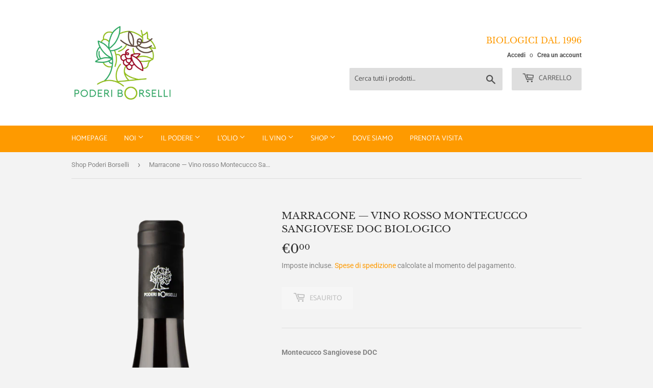

--- FILE ---
content_type: text/html; charset=utf-8
request_url: https://shop.poderiborselli.com/products/marracone
body_size: 27900
content:
<!doctype html>
<html class="no-touch no-js">
<head>
  <script>(function(H){H.className=H.className.replace(/\bno-js\b/,'js')})(document.documentElement)</script>
  <!-- Basic page needs ================================================== -->
  <meta charset="utf-8">
  <meta http-equiv="X-UA-Compatible" content="IE=edge,chrome=1">

  
  <link rel="shortcut icon" href="//shop.poderiborselli.com/cdn/shop/files/logo-500CT_ef675c6a-ef6e-4435-a119-136db1ea76ec_32x32.png?v=1613523233" type="image/png" />
  

  <script src="https://kit.fontawesome.com/6ec1b9e0ed.js" crossorigin="anonymous"></script>
  
  <!-- Title and description ================================================== -->
  <title>
  Marracone — Vino rosso Montecucco Sangiovese DOC biologico &ndash; Poderi Borselli
  </title>

  
    <meta name="description" content="Montecucco Sangiovese DOC 12 mesi di invecchiamento in tonneaux di rovere e 4 mesi di affinamento in bottiglia. Annata2019 Uvaggio100% Sangiovese AbbinamentoCarni rosse, come fiorentina e tagliata, e sughi di carne. Noi lo amiamo cotto a lungo nel brasato... Al Montecucco! CuriositàIl nome deriva dal luogo dove sono ub">
  

  <!-- Product meta ================================================== -->
  <!-- /snippets/social-meta-tags.liquid -->




<meta property="og:site_name" content="Poderi Borselli">
<meta property="og:url" content="https://shop.poderiborselli.com/products/marracone">
<meta property="og:title" content="Marracone — Vino rosso Montecucco Sangiovese DOC biologico">
<meta property="og:type" content="product">
<meta property="og:description" content="Montecucco Sangiovese DOC 12 mesi di invecchiamento in tonneaux di rovere e 4 mesi di affinamento in bottiglia. Annata2019 Uvaggio100% Sangiovese AbbinamentoCarni rosse, come fiorentina e tagliata, e sughi di carne. Noi lo amiamo cotto a lungo nel brasato... Al Montecucco! CuriositàIl nome deriva dal luogo dove sono ub">

  <meta property="og:price:amount" content="0,00">
  <meta property="og:price:currency" content="EUR">

<meta property="og:image" content="http://shop.poderiborselli.com/cdn/shop/files/Marracone_NewPoderiBorselli_1200x1200.png?v=1686225254"><meta property="og:image" content="http://shop.poderiborselli.com/cdn/shop/products/Vendemmia-Sangiovese-PoderiBorselli-66_1200x1200.jpg?v=1686225254"><meta property="og:image" content="http://shop.poderiborselli.com/cdn/shop/products/Vendemmia-Sangiovese-PoderiBorselli-52_1200x1200.jpg?v=1686225254">
<meta property="og:image:secure_url" content="https://shop.poderiborselli.com/cdn/shop/files/Marracone_NewPoderiBorselli_1200x1200.png?v=1686225254"><meta property="og:image:secure_url" content="https://shop.poderiborselli.com/cdn/shop/products/Vendemmia-Sangiovese-PoderiBorselli-66_1200x1200.jpg?v=1686225254"><meta property="og:image:secure_url" content="https://shop.poderiborselli.com/cdn/shop/products/Vendemmia-Sangiovese-PoderiBorselli-52_1200x1200.jpg?v=1686225254">


<meta name="twitter:card" content="summary_large_image">
<meta name="twitter:title" content="Marracone — Vino rosso Montecucco Sangiovese DOC biologico">
<meta name="twitter:description" content="Montecucco Sangiovese DOC 12 mesi di invecchiamento in tonneaux di rovere e 4 mesi di affinamento in bottiglia. Annata2019 Uvaggio100% Sangiovese AbbinamentoCarni rosse, come fiorentina e tagliata, e sughi di carne. Noi lo amiamo cotto a lungo nel brasato... Al Montecucco! CuriositàIl nome deriva dal luogo dove sono ub">


  <!-- Helpers ================================================== -->
  <link rel="canonical" href="https://shop.poderiborselli.com/products/marracone">
  <meta name="viewport" content="width=device-width,initial-scale=1">

  <!-- CSS ================================================== -->
  <link href="//shop.poderiborselli.com/cdn/shop/t/2/assets/theme.scss.css?v=46419275580117561771759260107" rel="stylesheet" type="text/css" media="all" />

  <!-- Header hook for plugins ================================================== -->
<script>window.performance && window.performance.mark && window.performance.mark('shopify.content_for_header.start');</script><meta name="google-site-verification" content="0hPLT7p6JBDiC9C18GzineNuYfq7ucnQhoOb5HRfey0">
<meta name="google-site-verification" content="ruHgJj1IrfHe0jIAstDaAkI-T4rL0bNJO0ft7YoEkHg">
<meta name="facebook-domain-verification" content="n8sy5esbywv72piexacn8o197hybcy">
<meta id="shopify-digital-wallet" name="shopify-digital-wallet" content="/32817938571/digital_wallets/dialog">
<meta name="shopify-checkout-api-token" content="cc7a67aef240a0104419c0c379a14889">
<link rel="alternate" type="application/json+oembed" href="https://shop.poderiborselli.com/products/marracone.oembed">
<script async="async" src="/checkouts/internal/preloads.js?locale=it-IT"></script>
<link rel="preconnect" href="https://shop.app" crossorigin="anonymous">
<script async="async" src="https://shop.app/checkouts/internal/preloads.js?locale=it-IT&shop_id=32817938571" crossorigin="anonymous"></script>
<script id="apple-pay-shop-capabilities" type="application/json">{"shopId":32817938571,"countryCode":"IT","currencyCode":"EUR","merchantCapabilities":["supports3DS"],"merchantId":"gid:\/\/shopify\/Shop\/32817938571","merchantName":"Poderi Borselli","requiredBillingContactFields":["postalAddress","email","phone"],"requiredShippingContactFields":["postalAddress","email","phone"],"shippingType":"shipping","supportedNetworks":["visa","maestro","masterCard","amex"],"total":{"type":"pending","label":"Poderi Borselli","amount":"1.00"},"shopifyPaymentsEnabled":true,"supportsSubscriptions":true}</script>
<script id="shopify-features" type="application/json">{"accessToken":"cc7a67aef240a0104419c0c379a14889","betas":["rich-media-storefront-analytics"],"domain":"shop.poderiborselli.com","predictiveSearch":true,"shopId":32817938571,"locale":"it"}</script>
<script>var Shopify = Shopify || {};
Shopify.shop = "poderi-borselli-shop.myshopify.com";
Shopify.locale = "it";
Shopify.currency = {"active":"EUR","rate":"1.0"};
Shopify.country = "IT";
Shopify.theme = {"name":"Supply","id":86995861643,"schema_name":"Supply","schema_version":"8.9.10","theme_store_id":679,"role":"main"};
Shopify.theme.handle = "null";
Shopify.theme.style = {"id":null,"handle":null};
Shopify.cdnHost = "shop.poderiborselli.com/cdn";
Shopify.routes = Shopify.routes || {};
Shopify.routes.root = "/";</script>
<script type="module">!function(o){(o.Shopify=o.Shopify||{}).modules=!0}(window);</script>
<script>!function(o){function n(){var o=[];function n(){o.push(Array.prototype.slice.apply(arguments))}return n.q=o,n}var t=o.Shopify=o.Shopify||{};t.loadFeatures=n(),t.autoloadFeatures=n()}(window);</script>
<script>
  window.ShopifyPay = window.ShopifyPay || {};
  window.ShopifyPay.apiHost = "shop.app\/pay";
  window.ShopifyPay.redirectState = null;
</script>
<script id="shop-js-analytics" type="application/json">{"pageType":"product"}</script>
<script defer="defer" async type="module" src="//shop.poderiborselli.com/cdn/shopifycloud/shop-js/modules/v2/client.init-shop-cart-sync_CMJqCr78.it.esm.js"></script>
<script defer="defer" async type="module" src="//shop.poderiborselli.com/cdn/shopifycloud/shop-js/modules/v2/chunk.common_Dcn2QxEd.esm.js"></script>
<script defer="defer" async type="module" src="//shop.poderiborselli.com/cdn/shopifycloud/shop-js/modules/v2/chunk.modal_C0MPLyYd.esm.js"></script>
<script type="module">
  await import("//shop.poderiborselli.com/cdn/shopifycloud/shop-js/modules/v2/client.init-shop-cart-sync_CMJqCr78.it.esm.js");
await import("//shop.poderiborselli.com/cdn/shopifycloud/shop-js/modules/v2/chunk.common_Dcn2QxEd.esm.js");
await import("//shop.poderiborselli.com/cdn/shopifycloud/shop-js/modules/v2/chunk.modal_C0MPLyYd.esm.js");

  window.Shopify.SignInWithShop?.initShopCartSync?.({"fedCMEnabled":true,"windoidEnabled":true});

</script>
<script>
  window.Shopify = window.Shopify || {};
  if (!window.Shopify.featureAssets) window.Shopify.featureAssets = {};
  window.Shopify.featureAssets['shop-js'] = {"shop-cart-sync":["modules/v2/client.shop-cart-sync_DSJNZbmo.it.esm.js","modules/v2/chunk.common_Dcn2QxEd.esm.js","modules/v2/chunk.modal_C0MPLyYd.esm.js"],"init-fed-cm":["modules/v2/client.init-fed-cm_B8rXoVJ9.it.esm.js","modules/v2/chunk.common_Dcn2QxEd.esm.js","modules/v2/chunk.modal_C0MPLyYd.esm.js"],"shop-toast-manager":["modules/v2/client.shop-toast-manager_C5ER3ZCd.it.esm.js","modules/v2/chunk.common_Dcn2QxEd.esm.js","modules/v2/chunk.modal_C0MPLyYd.esm.js"],"init-shop-cart-sync":["modules/v2/client.init-shop-cart-sync_CMJqCr78.it.esm.js","modules/v2/chunk.common_Dcn2QxEd.esm.js","modules/v2/chunk.modal_C0MPLyYd.esm.js"],"shop-button":["modules/v2/client.shop-button_lw8c-T_z.it.esm.js","modules/v2/chunk.common_Dcn2QxEd.esm.js","modules/v2/chunk.modal_C0MPLyYd.esm.js"],"init-windoid":["modules/v2/client.init-windoid_ZVn3nWO8.it.esm.js","modules/v2/chunk.common_Dcn2QxEd.esm.js","modules/v2/chunk.modal_C0MPLyYd.esm.js"],"shop-cash-offers":["modules/v2/client.shop-cash-offers_NVXbUQPY.it.esm.js","modules/v2/chunk.common_Dcn2QxEd.esm.js","modules/v2/chunk.modal_C0MPLyYd.esm.js"],"pay-button":["modules/v2/client.pay-button_TutHIYKX.it.esm.js","modules/v2/chunk.common_Dcn2QxEd.esm.js","modules/v2/chunk.modal_C0MPLyYd.esm.js"],"init-customer-accounts":["modules/v2/client.init-customer-accounts_CvovG_84.it.esm.js","modules/v2/client.shop-login-button_BFnx-o-o.it.esm.js","modules/v2/chunk.common_Dcn2QxEd.esm.js","modules/v2/chunk.modal_C0MPLyYd.esm.js"],"avatar":["modules/v2/client.avatar_BTnouDA3.it.esm.js"],"checkout-modal":["modules/v2/client.checkout-modal_BRq4Q6Hj.it.esm.js","modules/v2/chunk.common_Dcn2QxEd.esm.js","modules/v2/chunk.modal_C0MPLyYd.esm.js"],"init-shop-for-new-customer-accounts":["modules/v2/client.init-shop-for-new-customer-accounts_BkE1yo3U.it.esm.js","modules/v2/client.shop-login-button_BFnx-o-o.it.esm.js","modules/v2/chunk.common_Dcn2QxEd.esm.js","modules/v2/chunk.modal_C0MPLyYd.esm.js"],"init-customer-accounts-sign-up":["modules/v2/client.init-customer-accounts-sign-up_BcM4uZcr.it.esm.js","modules/v2/client.shop-login-button_BFnx-o-o.it.esm.js","modules/v2/chunk.common_Dcn2QxEd.esm.js","modules/v2/chunk.modal_C0MPLyYd.esm.js"],"init-shop-email-lookup-coordinator":["modules/v2/client.init-shop-email-lookup-coordinator_B3CRfAFT.it.esm.js","modules/v2/chunk.common_Dcn2QxEd.esm.js","modules/v2/chunk.modal_C0MPLyYd.esm.js"],"shop-follow-button":["modules/v2/client.shop-follow-button_CRnhbJfV.it.esm.js","modules/v2/chunk.common_Dcn2QxEd.esm.js","modules/v2/chunk.modal_C0MPLyYd.esm.js"],"shop-login-button":["modules/v2/client.shop-login-button_BFnx-o-o.it.esm.js","modules/v2/chunk.common_Dcn2QxEd.esm.js","modules/v2/chunk.modal_C0MPLyYd.esm.js"],"shop-login":["modules/v2/client.shop-login_Bouywukp.it.esm.js","modules/v2/chunk.common_Dcn2QxEd.esm.js","modules/v2/chunk.modal_C0MPLyYd.esm.js"],"lead-capture":["modules/v2/client.lead-capture_DujCTHEu.it.esm.js","modules/v2/chunk.common_Dcn2QxEd.esm.js","modules/v2/chunk.modal_C0MPLyYd.esm.js"],"payment-terms":["modules/v2/client.payment-terms_DDGgldMS.it.esm.js","modules/v2/chunk.common_Dcn2QxEd.esm.js","modules/v2/chunk.modal_C0MPLyYd.esm.js"]};
</script>
<script id="__st">var __st={"a":32817938571,"offset":3600,"reqid":"988292d5-4650-410f-90b7-b701d2e8118c-1769629073","pageurl":"shop.poderiborselli.com\/products\/marracone","u":"d50bf9eb0045","p":"product","rtyp":"product","rid":4530945949835};</script>
<script>window.ShopifyPaypalV4VisibilityTracking = true;</script>
<script id="captcha-bootstrap">!function(){'use strict';const t='contact',e='account',n='new_comment',o=[[t,t],['blogs',n],['comments',n],[t,'customer']],c=[[e,'customer_login'],[e,'guest_login'],[e,'recover_customer_password'],[e,'create_customer']],r=t=>t.map((([t,e])=>`form[action*='/${t}']:not([data-nocaptcha='true']) input[name='form_type'][value='${e}']`)).join(','),a=t=>()=>t?[...document.querySelectorAll(t)].map((t=>t.form)):[];function s(){const t=[...o],e=r(t);return a(e)}const i='password',u='form_key',d=['recaptcha-v3-token','g-recaptcha-response','h-captcha-response',i],f=()=>{try{return window.sessionStorage}catch{return}},m='__shopify_v',_=t=>t.elements[u];function p(t,e,n=!1){try{const o=window.sessionStorage,c=JSON.parse(o.getItem(e)),{data:r}=function(t){const{data:e,action:n}=t;return t[m]||n?{data:e,action:n}:{data:t,action:n}}(c);for(const[e,n]of Object.entries(r))t.elements[e]&&(t.elements[e].value=n);n&&o.removeItem(e)}catch(o){console.error('form repopulation failed',{error:o})}}const l='form_type',E='cptcha';function T(t){t.dataset[E]=!0}const w=window,h=w.document,L='Shopify',v='ce_forms',y='captcha';let A=!1;((t,e)=>{const n=(g='f06e6c50-85a8-45c8-87d0-21a2b65856fe',I='https://cdn.shopify.com/shopifycloud/storefront-forms-hcaptcha/ce_storefront_forms_captcha_hcaptcha.v1.5.2.iife.js',D={infoText:'Protetto da hCaptcha',privacyText:'Privacy',termsText:'Termini'},(t,e,n)=>{const o=w[L][v],c=o.bindForm;if(c)return c(t,g,e,D).then(n);var r;o.q.push([[t,g,e,D],n]),r=I,A||(h.body.append(Object.assign(h.createElement('script'),{id:'captcha-provider',async:!0,src:r})),A=!0)});var g,I,D;w[L]=w[L]||{},w[L][v]=w[L][v]||{},w[L][v].q=[],w[L][y]=w[L][y]||{},w[L][y].protect=function(t,e){n(t,void 0,e),T(t)},Object.freeze(w[L][y]),function(t,e,n,w,h,L){const[v,y,A,g]=function(t,e,n){const i=e?o:[],u=t?c:[],d=[...i,...u],f=r(d),m=r(i),_=r(d.filter((([t,e])=>n.includes(e))));return[a(f),a(m),a(_),s()]}(w,h,L),I=t=>{const e=t.target;return e instanceof HTMLFormElement?e:e&&e.form},D=t=>v().includes(t);t.addEventListener('submit',(t=>{const e=I(t);if(!e)return;const n=D(e)&&!e.dataset.hcaptchaBound&&!e.dataset.recaptchaBound,o=_(e),c=g().includes(e)&&(!o||!o.value);(n||c)&&t.preventDefault(),c&&!n&&(function(t){try{if(!f())return;!function(t){const e=f();if(!e)return;const n=_(t);if(!n)return;const o=n.value;o&&e.removeItem(o)}(t);const e=Array.from(Array(32),(()=>Math.random().toString(36)[2])).join('');!function(t,e){_(t)||t.append(Object.assign(document.createElement('input'),{type:'hidden',name:u})),t.elements[u].value=e}(t,e),function(t,e){const n=f();if(!n)return;const o=[...t.querySelectorAll(`input[type='${i}']`)].map((({name:t})=>t)),c=[...d,...o],r={};for(const[a,s]of new FormData(t).entries())c.includes(a)||(r[a]=s);n.setItem(e,JSON.stringify({[m]:1,action:t.action,data:r}))}(t,e)}catch(e){console.error('failed to persist form',e)}}(e),e.submit())}));const S=(t,e)=>{t&&!t.dataset[E]&&(n(t,e.some((e=>e===t))),T(t))};for(const o of['focusin','change'])t.addEventListener(o,(t=>{const e=I(t);D(e)&&S(e,y())}));const B=e.get('form_key'),M=e.get(l),P=B&&M;t.addEventListener('DOMContentLoaded',(()=>{const t=y();if(P)for(const e of t)e.elements[l].value===M&&p(e,B);[...new Set([...A(),...v().filter((t=>'true'===t.dataset.shopifyCaptcha))])].forEach((e=>S(e,t)))}))}(h,new URLSearchParams(w.location.search),n,t,e,['guest_login'])})(!0,!0)}();</script>
<script integrity="sha256-4kQ18oKyAcykRKYeNunJcIwy7WH5gtpwJnB7kiuLZ1E=" data-source-attribution="shopify.loadfeatures" defer="defer" src="//shop.poderiborselli.com/cdn/shopifycloud/storefront/assets/storefront/load_feature-a0a9edcb.js" crossorigin="anonymous"></script>
<script crossorigin="anonymous" defer="defer" src="//shop.poderiborselli.com/cdn/shopifycloud/storefront/assets/shopify_pay/storefront-65b4c6d7.js?v=20250812"></script>
<script data-source-attribution="shopify.dynamic_checkout.dynamic.init">var Shopify=Shopify||{};Shopify.PaymentButton=Shopify.PaymentButton||{isStorefrontPortableWallets:!0,init:function(){window.Shopify.PaymentButton.init=function(){};var t=document.createElement("script");t.src="https://shop.poderiborselli.com/cdn/shopifycloud/portable-wallets/latest/portable-wallets.it.js",t.type="module",document.head.appendChild(t)}};
</script>
<script data-source-attribution="shopify.dynamic_checkout.buyer_consent">
  function portableWalletsHideBuyerConsent(e){var t=document.getElementById("shopify-buyer-consent"),n=document.getElementById("shopify-subscription-policy-button");t&&n&&(t.classList.add("hidden"),t.setAttribute("aria-hidden","true"),n.removeEventListener("click",e))}function portableWalletsShowBuyerConsent(e){var t=document.getElementById("shopify-buyer-consent"),n=document.getElementById("shopify-subscription-policy-button");t&&n&&(t.classList.remove("hidden"),t.removeAttribute("aria-hidden"),n.addEventListener("click",e))}window.Shopify?.PaymentButton&&(window.Shopify.PaymentButton.hideBuyerConsent=portableWalletsHideBuyerConsent,window.Shopify.PaymentButton.showBuyerConsent=portableWalletsShowBuyerConsent);
</script>
<script>
  function portableWalletsCleanup(e){e&&e.src&&console.error("Failed to load portable wallets script "+e.src);var t=document.querySelectorAll("shopify-accelerated-checkout .shopify-payment-button__skeleton, shopify-accelerated-checkout-cart .wallet-cart-button__skeleton"),e=document.getElementById("shopify-buyer-consent");for(let e=0;e<t.length;e++)t[e].remove();e&&e.remove()}function portableWalletsNotLoadedAsModule(e){e instanceof ErrorEvent&&"string"==typeof e.message&&e.message.includes("import.meta")&&"string"==typeof e.filename&&e.filename.includes("portable-wallets")&&(window.removeEventListener("error",portableWalletsNotLoadedAsModule),window.Shopify.PaymentButton.failedToLoad=e,"loading"===document.readyState?document.addEventListener("DOMContentLoaded",window.Shopify.PaymentButton.init):window.Shopify.PaymentButton.init())}window.addEventListener("error",portableWalletsNotLoadedAsModule);
</script>

<script type="module" src="https://shop.poderiborselli.com/cdn/shopifycloud/portable-wallets/latest/portable-wallets.it.js" onError="portableWalletsCleanup(this)" crossorigin="anonymous"></script>
<script nomodule>
  document.addEventListener("DOMContentLoaded", portableWalletsCleanup);
</script>

<link id="shopify-accelerated-checkout-styles" rel="stylesheet" media="screen" href="https://shop.poderiborselli.com/cdn/shopifycloud/portable-wallets/latest/accelerated-checkout-backwards-compat.css" crossorigin="anonymous">
<style id="shopify-accelerated-checkout-cart">
        #shopify-buyer-consent {
  margin-top: 1em;
  display: inline-block;
  width: 100%;
}

#shopify-buyer-consent.hidden {
  display: none;
}

#shopify-subscription-policy-button {
  background: none;
  border: none;
  padding: 0;
  text-decoration: underline;
  font-size: inherit;
  cursor: pointer;
}

#shopify-subscription-policy-button::before {
  box-shadow: none;
}

      </style>

<script>window.performance && window.performance.mark && window.performance.mark('shopify.content_for_header.end');</script>

  
  

  <script src="//shop.poderiborselli.com/cdn/shop/t/2/assets/jquery-2.2.3.min.js?v=58211863146907186831580998626" type="text/javascript"></script>

  <script src="//shop.poderiborselli.com/cdn/shop/t/2/assets/lazysizes.min.js?v=8147953233334221341580998626" async="async"></script>
  <script src="//shop.poderiborselli.com/cdn/shop/t/2/assets/vendor.js?v=106177282645720727331580998629" defer="defer"></script>
  <script src="//shop.poderiborselli.com/cdn/shop/t/2/assets/theme.js?v=150348248520016586141580999162" defer="defer"></script>



<script>window.__pagefly_analytics_settings__={"acceptTracking":false};</script>
    <!-- Global site tag (gtag.js) - Google Ads: 482845725 -->
<script async src="https://www.googletagmanager.com/gtag/js?id=AW-482845725"></script>
<script>
  window.dataLayer = window.dataLayer || [];
  function gtag(){dataLayer.push(arguments);}
  gtag('js', new Date());
  gtag('config', 'AW-482845725');
</script>

 <link href="https://monorail-edge.shopifysvc.com" rel="dns-prefetch">
<script>(function(){if ("sendBeacon" in navigator && "performance" in window) {try {var session_token_from_headers = performance.getEntriesByType('navigation')[0].serverTiming.find(x => x.name == '_s').description;} catch {var session_token_from_headers = undefined;}var session_cookie_matches = document.cookie.match(/_shopify_s=([^;]*)/);var session_token_from_cookie = session_cookie_matches && session_cookie_matches.length === 2 ? session_cookie_matches[1] : "";var session_token = session_token_from_headers || session_token_from_cookie || "";function handle_abandonment_event(e) {var entries = performance.getEntries().filter(function(entry) {return /monorail-edge.shopifysvc.com/.test(entry.name);});if (!window.abandonment_tracked && entries.length === 0) {window.abandonment_tracked = true;var currentMs = Date.now();var navigation_start = performance.timing.navigationStart;var payload = {shop_id: 32817938571,url: window.location.href,navigation_start,duration: currentMs - navigation_start,session_token,page_type: "product"};window.navigator.sendBeacon("https://monorail-edge.shopifysvc.com/v1/produce", JSON.stringify({schema_id: "online_store_buyer_site_abandonment/1.1",payload: payload,metadata: {event_created_at_ms: currentMs,event_sent_at_ms: currentMs}}));}}window.addEventListener('pagehide', handle_abandonment_event);}}());</script>
<script id="web-pixels-manager-setup">(function e(e,d,r,n,o){if(void 0===o&&(o={}),!Boolean(null===(a=null===(i=window.Shopify)||void 0===i?void 0:i.analytics)||void 0===a?void 0:a.replayQueue)){var i,a;window.Shopify=window.Shopify||{};var t=window.Shopify;t.analytics=t.analytics||{};var s=t.analytics;s.replayQueue=[],s.publish=function(e,d,r){return s.replayQueue.push([e,d,r]),!0};try{self.performance.mark("wpm:start")}catch(e){}var l=function(){var e={modern:/Edge?\/(1{2}[4-9]|1[2-9]\d|[2-9]\d{2}|\d{4,})\.\d+(\.\d+|)|Firefox\/(1{2}[4-9]|1[2-9]\d|[2-9]\d{2}|\d{4,})\.\d+(\.\d+|)|Chrom(ium|e)\/(9{2}|\d{3,})\.\d+(\.\d+|)|(Maci|X1{2}).+ Version\/(15\.\d+|(1[6-9]|[2-9]\d|\d{3,})\.\d+)([,.]\d+|)( \(\w+\)|)( Mobile\/\w+|) Safari\/|Chrome.+OPR\/(9{2}|\d{3,})\.\d+\.\d+|(CPU[ +]OS|iPhone[ +]OS|CPU[ +]iPhone|CPU IPhone OS|CPU iPad OS)[ +]+(15[._]\d+|(1[6-9]|[2-9]\d|\d{3,})[._]\d+)([._]\d+|)|Android:?[ /-](13[3-9]|1[4-9]\d|[2-9]\d{2}|\d{4,})(\.\d+|)(\.\d+|)|Android.+Firefox\/(13[5-9]|1[4-9]\d|[2-9]\d{2}|\d{4,})\.\d+(\.\d+|)|Android.+Chrom(ium|e)\/(13[3-9]|1[4-9]\d|[2-9]\d{2}|\d{4,})\.\d+(\.\d+|)|SamsungBrowser\/([2-9]\d|\d{3,})\.\d+/,legacy:/Edge?\/(1[6-9]|[2-9]\d|\d{3,})\.\d+(\.\d+|)|Firefox\/(5[4-9]|[6-9]\d|\d{3,})\.\d+(\.\d+|)|Chrom(ium|e)\/(5[1-9]|[6-9]\d|\d{3,})\.\d+(\.\d+|)([\d.]+$|.*Safari\/(?![\d.]+ Edge\/[\d.]+$))|(Maci|X1{2}).+ Version\/(10\.\d+|(1[1-9]|[2-9]\d|\d{3,})\.\d+)([,.]\d+|)( \(\w+\)|)( Mobile\/\w+|) Safari\/|Chrome.+OPR\/(3[89]|[4-9]\d|\d{3,})\.\d+\.\d+|(CPU[ +]OS|iPhone[ +]OS|CPU[ +]iPhone|CPU IPhone OS|CPU iPad OS)[ +]+(10[._]\d+|(1[1-9]|[2-9]\d|\d{3,})[._]\d+)([._]\d+|)|Android:?[ /-](13[3-9]|1[4-9]\d|[2-9]\d{2}|\d{4,})(\.\d+|)(\.\d+|)|Mobile Safari.+OPR\/([89]\d|\d{3,})\.\d+\.\d+|Android.+Firefox\/(13[5-9]|1[4-9]\d|[2-9]\d{2}|\d{4,})\.\d+(\.\d+|)|Android.+Chrom(ium|e)\/(13[3-9]|1[4-9]\d|[2-9]\d{2}|\d{4,})\.\d+(\.\d+|)|Android.+(UC? ?Browser|UCWEB|U3)[ /]?(15\.([5-9]|\d{2,})|(1[6-9]|[2-9]\d|\d{3,})\.\d+)\.\d+|SamsungBrowser\/(5\.\d+|([6-9]|\d{2,})\.\d+)|Android.+MQ{2}Browser\/(14(\.(9|\d{2,})|)|(1[5-9]|[2-9]\d|\d{3,})(\.\d+|))(\.\d+|)|K[Aa][Ii]OS\/(3\.\d+|([4-9]|\d{2,})\.\d+)(\.\d+|)/},d=e.modern,r=e.legacy,n=navigator.userAgent;return n.match(d)?"modern":n.match(r)?"legacy":"unknown"}(),u="modern"===l?"modern":"legacy",c=(null!=n?n:{modern:"",legacy:""})[u],f=function(e){return[e.baseUrl,"/wpm","/b",e.hashVersion,"modern"===e.buildTarget?"m":"l",".js"].join("")}({baseUrl:d,hashVersion:r,buildTarget:u}),m=function(e){var d=e.version,r=e.bundleTarget,n=e.surface,o=e.pageUrl,i=e.monorailEndpoint;return{emit:function(e){var a=e.status,t=e.errorMsg,s=(new Date).getTime(),l=JSON.stringify({metadata:{event_sent_at_ms:s},events:[{schema_id:"web_pixels_manager_load/3.1",payload:{version:d,bundle_target:r,page_url:o,status:a,surface:n,error_msg:t},metadata:{event_created_at_ms:s}}]});if(!i)return console&&console.warn&&console.warn("[Web Pixels Manager] No Monorail endpoint provided, skipping logging."),!1;try{return self.navigator.sendBeacon.bind(self.navigator)(i,l)}catch(e){}var u=new XMLHttpRequest;try{return u.open("POST",i,!0),u.setRequestHeader("Content-Type","text/plain"),u.send(l),!0}catch(e){return console&&console.warn&&console.warn("[Web Pixels Manager] Got an unhandled error while logging to Monorail."),!1}}}}({version:r,bundleTarget:l,surface:e.surface,pageUrl:self.location.href,monorailEndpoint:e.monorailEndpoint});try{o.browserTarget=l,function(e){var d=e.src,r=e.async,n=void 0===r||r,o=e.onload,i=e.onerror,a=e.sri,t=e.scriptDataAttributes,s=void 0===t?{}:t,l=document.createElement("script"),u=document.querySelector("head"),c=document.querySelector("body");if(l.async=n,l.src=d,a&&(l.integrity=a,l.crossOrigin="anonymous"),s)for(var f in s)if(Object.prototype.hasOwnProperty.call(s,f))try{l.dataset[f]=s[f]}catch(e){}if(o&&l.addEventListener("load",o),i&&l.addEventListener("error",i),u)u.appendChild(l);else{if(!c)throw new Error("Did not find a head or body element to append the script");c.appendChild(l)}}({src:f,async:!0,onload:function(){if(!function(){var e,d;return Boolean(null===(d=null===(e=window.Shopify)||void 0===e?void 0:e.analytics)||void 0===d?void 0:d.initialized)}()){var d=window.webPixelsManager.init(e)||void 0;if(d){var r=window.Shopify.analytics;r.replayQueue.forEach((function(e){var r=e[0],n=e[1],o=e[2];d.publishCustomEvent(r,n,o)})),r.replayQueue=[],r.publish=d.publishCustomEvent,r.visitor=d.visitor,r.initialized=!0}}},onerror:function(){return m.emit({status:"failed",errorMsg:"".concat(f," has failed to load")})},sri:function(e){var d=/^sha384-[A-Za-z0-9+/=]+$/;return"string"==typeof e&&d.test(e)}(c)?c:"",scriptDataAttributes:o}),m.emit({status:"loading"})}catch(e){m.emit({status:"failed",errorMsg:(null==e?void 0:e.message)||"Unknown error"})}}})({shopId: 32817938571,storefrontBaseUrl: "https://shop.poderiborselli.com",extensionsBaseUrl: "https://extensions.shopifycdn.com/cdn/shopifycloud/web-pixels-manager",monorailEndpoint: "https://monorail-edge.shopifysvc.com/unstable/produce_batch",surface: "storefront-renderer",enabledBetaFlags: ["2dca8a86"],webPixelsConfigList: [{"id":"973341018","configuration":"{\"config\":\"{\\\"pixel_id\\\":\\\"AW-482845725\\\",\\\"target_country\\\":\\\"IT\\\",\\\"gtag_events\\\":[{\\\"type\\\":\\\"search\\\",\\\"action_label\\\":\\\"AW-482845725\\\/wDnPCOGzlOYBEJ3InuYB\\\"},{\\\"type\\\":\\\"begin_checkout\\\",\\\"action_label\\\":\\\"AW-482845725\\\/vubcCKqylOYBEJ3InuYB\\\"},{\\\"type\\\":\\\"view_item\\\",\\\"action_label\\\":[\\\"AW-482845725\\\/Ug64CKSylOYBEJ3InuYB\\\",\\\"MC-EFQDCLTFTJ\\\"]},{\\\"type\\\":\\\"purchase\\\",\\\"action_label\\\":[\\\"AW-482845725\\\/DM7rCKGylOYBEJ3InuYB\\\",\\\"MC-EFQDCLTFTJ\\\"]},{\\\"type\\\":\\\"page_view\\\",\\\"action_label\\\":[\\\"AW-482845725\\\/NC3QCJ6ylOYBEJ3InuYB\\\",\\\"MC-EFQDCLTFTJ\\\"]},{\\\"type\\\":\\\"add_payment_info\\\",\\\"action_label\\\":\\\"AW-482845725\\\/C8JVCOSzlOYBEJ3InuYB\\\"},{\\\"type\\\":\\\"add_to_cart\\\",\\\"action_label\\\":\\\"AW-482845725\\\/zOp3CKeylOYBEJ3InuYB\\\"}],\\\"enable_monitoring_mode\\\":false}\"}","eventPayloadVersion":"v1","runtimeContext":"OPEN","scriptVersion":"b2a88bafab3e21179ed38636efcd8a93","type":"APP","apiClientId":1780363,"privacyPurposes":[],"dataSharingAdjustments":{"protectedCustomerApprovalScopes":["read_customer_address","read_customer_email","read_customer_name","read_customer_personal_data","read_customer_phone"]}},{"id":"285442394","configuration":"{\"pixel_id\":\"288532105397242\",\"pixel_type\":\"facebook_pixel\",\"metaapp_system_user_token\":\"-\"}","eventPayloadVersion":"v1","runtimeContext":"OPEN","scriptVersion":"ca16bc87fe92b6042fbaa3acc2fbdaa6","type":"APP","apiClientId":2329312,"privacyPurposes":["ANALYTICS","MARKETING","SALE_OF_DATA"],"dataSharingAdjustments":{"protectedCustomerApprovalScopes":["read_customer_address","read_customer_email","read_customer_name","read_customer_personal_data","read_customer_phone"]}},{"id":"162464090","eventPayloadVersion":"v1","runtimeContext":"LAX","scriptVersion":"1","type":"CUSTOM","privacyPurposes":["MARKETING"],"name":"Meta pixel (migrated)"},{"id":"186122586","eventPayloadVersion":"v1","runtimeContext":"LAX","scriptVersion":"1","type":"CUSTOM","privacyPurposes":["ANALYTICS"],"name":"Google Analytics tag (migrated)"},{"id":"shopify-app-pixel","configuration":"{}","eventPayloadVersion":"v1","runtimeContext":"STRICT","scriptVersion":"0450","apiClientId":"shopify-pixel","type":"APP","privacyPurposes":["ANALYTICS","MARKETING"]},{"id":"shopify-custom-pixel","eventPayloadVersion":"v1","runtimeContext":"LAX","scriptVersion":"0450","apiClientId":"shopify-pixel","type":"CUSTOM","privacyPurposes":["ANALYTICS","MARKETING"]}],isMerchantRequest: false,initData: {"shop":{"name":"Poderi Borselli","paymentSettings":{"currencyCode":"EUR"},"myshopifyDomain":"poderi-borselli-shop.myshopify.com","countryCode":"IT","storefrontUrl":"https:\/\/shop.poderiborselli.com"},"customer":null,"cart":null,"checkout":null,"productVariants":[{"price":{"amount":0.0,"currencyCode":"EUR"},"product":{"title":"Marracone — Vino rosso Montecucco Sangiovese DOC biologico","vendor":"Poderi Borselli","id":"4530945949835","untranslatedTitle":"Marracone — Vino rosso Montecucco Sangiovese DOC biologico","url":"\/products\/marracone","type":"Vino"},"id":"32237151977611","image":{"src":"\/\/shop.poderiborselli.com\/cdn\/shop\/files\/Marracone_NewPoderiBorselli.png?v=1686225254"},"sku":"","title":"Default Title","untranslatedTitle":"Default Title"}],"purchasingCompany":null},},"https://shop.poderiborselli.com/cdn","fcfee988w5aeb613cpc8e4bc33m6693e112",{"modern":"","legacy":""},{"shopId":"32817938571","storefrontBaseUrl":"https:\/\/shop.poderiborselli.com","extensionBaseUrl":"https:\/\/extensions.shopifycdn.com\/cdn\/shopifycloud\/web-pixels-manager","surface":"storefront-renderer","enabledBetaFlags":"[\"2dca8a86\"]","isMerchantRequest":"false","hashVersion":"fcfee988w5aeb613cpc8e4bc33m6693e112","publish":"custom","events":"[[\"page_viewed\",{}],[\"product_viewed\",{\"productVariant\":{\"price\":{\"amount\":0.0,\"currencyCode\":\"EUR\"},\"product\":{\"title\":\"Marracone — Vino rosso Montecucco Sangiovese DOC biologico\",\"vendor\":\"Poderi Borselli\",\"id\":\"4530945949835\",\"untranslatedTitle\":\"Marracone — Vino rosso Montecucco Sangiovese DOC biologico\",\"url\":\"\/products\/marracone\",\"type\":\"Vino\"},\"id\":\"32237151977611\",\"image\":{\"src\":\"\/\/shop.poderiborselli.com\/cdn\/shop\/files\/Marracone_NewPoderiBorselli.png?v=1686225254\"},\"sku\":\"\",\"title\":\"Default Title\",\"untranslatedTitle\":\"Default Title\"}}]]"});</script><script>
  window.ShopifyAnalytics = window.ShopifyAnalytics || {};
  window.ShopifyAnalytics.meta = window.ShopifyAnalytics.meta || {};
  window.ShopifyAnalytics.meta.currency = 'EUR';
  var meta = {"product":{"id":4530945949835,"gid":"gid:\/\/shopify\/Product\/4530945949835","vendor":"Poderi Borselli","type":"Vino","handle":"marracone","variants":[{"id":32237151977611,"price":0,"name":"Marracone — Vino rosso Montecucco Sangiovese DOC biologico","public_title":null,"sku":""}],"remote":false},"page":{"pageType":"product","resourceType":"product","resourceId":4530945949835,"requestId":"988292d5-4650-410f-90b7-b701d2e8118c-1769629073"}};
  for (var attr in meta) {
    window.ShopifyAnalytics.meta[attr] = meta[attr];
  }
</script>
<script class="analytics">
  (function () {
    var customDocumentWrite = function(content) {
      var jquery = null;

      if (window.jQuery) {
        jquery = window.jQuery;
      } else if (window.Checkout && window.Checkout.$) {
        jquery = window.Checkout.$;
      }

      if (jquery) {
        jquery('body').append(content);
      }
    };

    var hasLoggedConversion = function(token) {
      if (token) {
        return document.cookie.indexOf('loggedConversion=' + token) !== -1;
      }
      return false;
    }

    var setCookieIfConversion = function(token) {
      if (token) {
        var twoMonthsFromNow = new Date(Date.now());
        twoMonthsFromNow.setMonth(twoMonthsFromNow.getMonth() + 2);

        document.cookie = 'loggedConversion=' + token + '; expires=' + twoMonthsFromNow;
      }
    }

    var trekkie = window.ShopifyAnalytics.lib = window.trekkie = window.trekkie || [];
    if (trekkie.integrations) {
      return;
    }
    trekkie.methods = [
      'identify',
      'page',
      'ready',
      'track',
      'trackForm',
      'trackLink'
    ];
    trekkie.factory = function(method) {
      return function() {
        var args = Array.prototype.slice.call(arguments);
        args.unshift(method);
        trekkie.push(args);
        return trekkie;
      };
    };
    for (var i = 0; i < trekkie.methods.length; i++) {
      var key = trekkie.methods[i];
      trekkie[key] = trekkie.factory(key);
    }
    trekkie.load = function(config) {
      trekkie.config = config || {};
      trekkie.config.initialDocumentCookie = document.cookie;
      var first = document.getElementsByTagName('script')[0];
      var script = document.createElement('script');
      script.type = 'text/javascript';
      script.onerror = function(e) {
        var scriptFallback = document.createElement('script');
        scriptFallback.type = 'text/javascript';
        scriptFallback.onerror = function(error) {
                var Monorail = {
      produce: function produce(monorailDomain, schemaId, payload) {
        var currentMs = new Date().getTime();
        var event = {
          schema_id: schemaId,
          payload: payload,
          metadata: {
            event_created_at_ms: currentMs,
            event_sent_at_ms: currentMs
          }
        };
        return Monorail.sendRequest("https://" + monorailDomain + "/v1/produce", JSON.stringify(event));
      },
      sendRequest: function sendRequest(endpointUrl, payload) {
        // Try the sendBeacon API
        if (window && window.navigator && typeof window.navigator.sendBeacon === 'function' && typeof window.Blob === 'function' && !Monorail.isIos12()) {
          var blobData = new window.Blob([payload], {
            type: 'text/plain'
          });

          if (window.navigator.sendBeacon(endpointUrl, blobData)) {
            return true;
          } // sendBeacon was not successful

        } // XHR beacon

        var xhr = new XMLHttpRequest();

        try {
          xhr.open('POST', endpointUrl);
          xhr.setRequestHeader('Content-Type', 'text/plain');
          xhr.send(payload);
        } catch (e) {
          console.log(e);
        }

        return false;
      },
      isIos12: function isIos12() {
        return window.navigator.userAgent.lastIndexOf('iPhone; CPU iPhone OS 12_') !== -1 || window.navigator.userAgent.lastIndexOf('iPad; CPU OS 12_') !== -1;
      }
    };
    Monorail.produce('monorail-edge.shopifysvc.com',
      'trekkie_storefront_load_errors/1.1',
      {shop_id: 32817938571,
      theme_id: 86995861643,
      app_name: "storefront",
      context_url: window.location.href,
      source_url: "//shop.poderiborselli.com/cdn/s/trekkie.storefront.a804e9514e4efded663580eddd6991fcc12b5451.min.js"});

        };
        scriptFallback.async = true;
        scriptFallback.src = '//shop.poderiborselli.com/cdn/s/trekkie.storefront.a804e9514e4efded663580eddd6991fcc12b5451.min.js';
        first.parentNode.insertBefore(scriptFallback, first);
      };
      script.async = true;
      script.src = '//shop.poderiborselli.com/cdn/s/trekkie.storefront.a804e9514e4efded663580eddd6991fcc12b5451.min.js';
      first.parentNode.insertBefore(script, first);
    };
    trekkie.load(
      {"Trekkie":{"appName":"storefront","development":false,"defaultAttributes":{"shopId":32817938571,"isMerchantRequest":null,"themeId":86995861643,"themeCityHash":"16845254238628910982","contentLanguage":"it","currency":"EUR","eventMetadataId":"c5605ee3-0726-4861-b297-2b9bc604503c"},"isServerSideCookieWritingEnabled":true,"monorailRegion":"shop_domain","enabledBetaFlags":["65f19447","b5387b81"]},"Session Attribution":{},"S2S":{"facebookCapiEnabled":true,"source":"trekkie-storefront-renderer","apiClientId":580111}}
    );

    var loaded = false;
    trekkie.ready(function() {
      if (loaded) return;
      loaded = true;

      window.ShopifyAnalytics.lib = window.trekkie;

      var originalDocumentWrite = document.write;
      document.write = customDocumentWrite;
      try { window.ShopifyAnalytics.merchantGoogleAnalytics.call(this); } catch(error) {};
      document.write = originalDocumentWrite;

      window.ShopifyAnalytics.lib.page(null,{"pageType":"product","resourceType":"product","resourceId":4530945949835,"requestId":"988292d5-4650-410f-90b7-b701d2e8118c-1769629073","shopifyEmitted":true});

      var match = window.location.pathname.match(/checkouts\/(.+)\/(thank_you|post_purchase)/)
      var token = match? match[1]: undefined;
      if (!hasLoggedConversion(token)) {
        setCookieIfConversion(token);
        window.ShopifyAnalytics.lib.track("Viewed Product",{"currency":"EUR","variantId":32237151977611,"productId":4530945949835,"productGid":"gid:\/\/shopify\/Product\/4530945949835","name":"Marracone — Vino rosso Montecucco Sangiovese DOC biologico","price":"0.00","sku":"","brand":"Poderi Borselli","variant":null,"category":"Vino","nonInteraction":true,"remote":false},undefined,undefined,{"shopifyEmitted":true});
      window.ShopifyAnalytics.lib.track("monorail:\/\/trekkie_storefront_viewed_product\/1.1",{"currency":"EUR","variantId":32237151977611,"productId":4530945949835,"productGid":"gid:\/\/shopify\/Product\/4530945949835","name":"Marracone — Vino rosso Montecucco Sangiovese DOC biologico","price":"0.00","sku":"","brand":"Poderi Borselli","variant":null,"category":"Vino","nonInteraction":true,"remote":false,"referer":"https:\/\/shop.poderiborselli.com\/products\/marracone"});
      }
    });


        var eventsListenerScript = document.createElement('script');
        eventsListenerScript.async = true;
        eventsListenerScript.src = "//shop.poderiborselli.com/cdn/shopifycloud/storefront/assets/shop_events_listener-3da45d37.js";
        document.getElementsByTagName('head')[0].appendChild(eventsListenerScript);

})();</script>
  <script>
  if (!window.ga || (window.ga && typeof window.ga !== 'function')) {
    window.ga = function ga() {
      (window.ga.q = window.ga.q || []).push(arguments);
      if (window.Shopify && window.Shopify.analytics && typeof window.Shopify.analytics.publish === 'function') {
        window.Shopify.analytics.publish("ga_stub_called", {}, {sendTo: "google_osp_migration"});
      }
      console.error("Shopify's Google Analytics stub called with:", Array.from(arguments), "\nSee https://help.shopify.com/manual/promoting-marketing/pixels/pixel-migration#google for more information.");
    };
    if (window.Shopify && window.Shopify.analytics && typeof window.Shopify.analytics.publish === 'function') {
      window.Shopify.analytics.publish("ga_stub_initialized", {}, {sendTo: "google_osp_migration"});
    }
  }
</script>
<script
  defer
  src="https://shop.poderiborselli.com/cdn/shopifycloud/perf-kit/shopify-perf-kit-3.1.0.min.js"
  data-application="storefront-renderer"
  data-shop-id="32817938571"
  data-render-region="gcp-us-east1"
  data-page-type="product"
  data-theme-instance-id="86995861643"
  data-theme-name="Supply"
  data-theme-version="8.9.10"
  data-monorail-region="shop_domain"
  data-resource-timing-sampling-rate="10"
  data-shs="true"
  data-shs-beacon="true"
  data-shs-export-with-fetch="true"
  data-shs-logs-sample-rate="1"
  data-shs-beacon-endpoint="https://shop.poderiborselli.com/api/collect"
></script>
</head> 

<body id="marracone-vino-rosso-montecucco-sangiovese-doc-biologico" class="template-product">

  <div id="shopify-section-header" class="shopify-section header-section"><header class="site-header" role="banner" data-section-id="header" data-section-type="header-section">
  <div class="wrapper">

    <div class="grid--full">
      <div class="grid-item large--one-half">
        
          <div class="h1 header-logo" itemscope itemtype="http://schema.org/Organization">
        
          
          

          <a href="http://www.poderiborselli.com/" itemprop="url">
            <div class="lazyload__image-wrapper no-js header-logo__image" style="max-width:200px;">
              <div style="padding-top:77.99999999999999%;">
                <img class="lazyload js"
                  data-src="//shop.poderiborselli.com/cdn/shop/files/Logo-Poderi-Borselli-2020300_{width}x.png?v=1613526226"
                  data-widths="[180, 360, 540, 720, 900, 1080, 1296, 1512, 1728, 2048]"
                  data-aspectratio="1.2820512820512822"
                  data-sizes="auto"
                  alt="Poderi Borselli"
                  style="width:200px;">
              </div>
            </div>
            <noscript>
              
              <img src="//shop.poderiborselli.com/cdn/shop/files/Logo-Poderi-Borselli-2020300_200x.png?v=1613526226"
                srcset="//shop.poderiborselli.com/cdn/shop/files/Logo-Poderi-Borselli-2020300_200x.png?v=1613526226 1x, //shop.poderiborselli.com/cdn/shop/files/Logo-Poderi-Borselli-2020300_200x@2x.png?v=1613526226 2x"
                alt="Poderi Borselli"
                itemprop="logo"
                style="max-width:200px;">
            </noscript>
          </a>
          
        
          </div>
        
      </div>

      <div class="grid-item large--one-half text-center large--text-right">
        
          <div class="site-header--text-links">
            
              
                <a href="http://www.poderiborselli.com">
              

                <h2 style="color:rgb(254, 154, 0);">Biologici dal 1996</h2>

              
                </a>
              
            

            
              <span class="site-header--meta-links medium-down--hide">
                
                  <a href="/account/login" id="customer_login_link">Accedi</a>
                  <span class="site-header--spacer">o</span>
                  <a href="/account/register" id="customer_register_link">Crea un account</a>
                
              </span>
            
          </div>

          <br class="medium-down--hide">
        

        <form action="/search" method="get" class="search-bar" role="search">
  <input type="hidden" name="type" value="product">

  <input type="search" name="q" value="" placeholder="Cerca tutti i prodotti..." aria-label="Cerca tutti i prodotti...">
  <button type="submit" class="search-bar--submit icon-fallback-text">
    <span class="icon icon-search" aria-hidden="true"></span>
    <span class="fallback-text">Cerca</span>
  </button>
</form>


        <a href="/cart" class="header-cart-btn cart-toggle">
          <span class="icon icon-cart"></span>
          Carrello <span class="cart-count cart-badge--desktop hidden-count">0</span>
        </a>
      </div>
    </div>

  </div>
</header>

<div id="mobileNavBar">
  <div class="display-table-cell">
    <button class="menu-toggle mobileNavBar-link" aria-controls="navBar" aria-expanded="false"><span class="icon icon-hamburger" aria-hidden="true"></span>Menu</button>
  </div>
  <div class="display-table-cell">
    <a href="/cart" class="cart-toggle mobileNavBar-link">
      <span class="icon icon-cart"></span>
      Carrello <span class="cart-count hidden-count">0</span>
    </a>
  </div>
</div>

<nav class="nav-bar" id="navBar" role="navigation">
  <div class="wrapper">
    <form action="/search" method="get" class="search-bar" role="search">
  <input type="hidden" name="type" value="product">

  <input type="search" name="q" value="" placeholder="Cerca tutti i prodotti..." aria-label="Cerca tutti i prodotti...">
  <button type="submit" class="search-bar--submit icon-fallback-text">
    <span class="icon icon-search" aria-hidden="true"></span>
    <span class="fallback-text">Cerca</span>
  </button>
</form>

    <ul class="mobile-nav" id="MobileNav">
  
  <li class="large--hide">
    <a href="/">Home</a>
  </li>
  
  
    
      <li>
        <a
          href="http://www.poderiborselli.com"
          class="mobile-nav--link"
          data-meganav-type="child"
          >
            Homepage
        </a>
      </li>
    
  
    
      
      <li
        class="mobile-nav--has-dropdown "
        aria-haspopup="true">
        <a
          href="#"
          class="mobile-nav--link"
          data-meganav-type="parent"
          >
            NOI
        </a>
        <button class="icon icon-arrow-down mobile-nav--button"
          aria-expanded="false"
          aria-label="NOI Menu">
        </button>
        <ul
          id="MenuParent-2"
          class="mobile-nav--dropdown "
          data-meganav-dropdown>
          
            
              <li>
                <a
                  href="http://www.poderiborselli.com/noi/il-valore-umano/"
                  class="mobile-nav--link"
                  data-meganav-type="child"
                  >
                    Il Valore Umano
                </a>
              </li>
            
          
            
              <li>
                <a
                  href="http://www.poderiborselli.com/noi/la-nostra-storia/"
                  class="mobile-nav--link"
                  data-meganav-type="child"
                  >
                    La Nostra Storia
                </a>
              </li>
            
          
        </ul>
      </li>
    
  
    
      
      <li
        class="mobile-nav--has-dropdown "
        aria-haspopup="true">
        <a
          href="#"
          class="mobile-nav--link"
          data-meganav-type="parent"
          >
            Il Podere
        </a>
        <button class="icon icon-arrow-down mobile-nav--button"
          aria-expanded="false"
          aria-label="Il Podere Menu">
        </button>
        <ul
          id="MenuParent-3"
          class="mobile-nav--dropdown "
          data-meganav-dropdown>
          
            
              <li>
                <a
                  href="http://www.poderiborselli.com/il-podere/ristorante-olivastra/"
                  class="mobile-nav--link"
                  data-meganav-type="child"
                  >
                    Ristorante &quot;Olivastra&quot;
                </a>
              </li>
            
          
            
              <li>
                <a
                  href="http://www.poderiborselli.com/il-podere/la-conca-doro/"
                  class="mobile-nav--link"
                  data-meganav-type="child"
                  >
                    La Conca d&#39;Oro
                </a>
              </li>
            
          
            
              <li>
                <a
                  href="http://www.poderiborselli.com/il-podere/bio-e-sostenibilita/"
                  class="mobile-nav--link"
                  data-meganav-type="child"
                  >
                    Bio &amp; Sostenibilità
                </a>
              </li>
            
          
        </ul>
      </li>
    
  
    
      
      <li
        class="mobile-nav--has-dropdown "
        aria-haspopup="true">
        <a
          href="#"
          class="mobile-nav--link"
          data-meganav-type="parent"
          >
            L&#39;Olio
        </a>
        <button class="icon icon-arrow-down mobile-nav--button"
          aria-expanded="false"
          aria-label="L&#39;Olio Menu">
        </button>
        <ul
          id="MenuParent-4"
          class="mobile-nav--dropdown "
          data-meganav-dropdown>
          
            
              <li>
                <a
                  href="http://www.poderiborselli.com/lolio/le-etichette/"
                  class="mobile-nav--link"
                  data-meganav-type="child"
                  >
                    Le Etichette
                </a>
              </li>
            
          
            
              <li>
                <a
                  href="http://www.poderiborselli.com/lolio/i-premi/"
                  class="mobile-nav--link"
                  data-meganav-type="child"
                  >
                    I Premi
                </a>
              </li>
            
          
        </ul>
      </li>
    
  
    
      
      <li
        class="mobile-nav--has-dropdown "
        aria-haspopup="true">
        <a
          href="#"
          class="mobile-nav--link"
          data-meganav-type="parent"
          >
            Il Vino
        </a>
        <button class="icon icon-arrow-down mobile-nav--button"
          aria-expanded="false"
          aria-label="Il Vino Menu">
        </button>
        <ul
          id="MenuParent-5"
          class="mobile-nav--dropdown "
          data-meganav-dropdown>
          
            
              <li>
                <a
                  href="http://www.poderiborselli.com/il-vino/le-etichette/"
                  class="mobile-nav--link"
                  data-meganav-type="child"
                  >
                    Le Etichette
                </a>
              </li>
            
          
            
              <li>
                <a
                  href="http://www.poderiborselli.com/?page_id=490"
                  class="mobile-nav--link"
                  data-meganav-type="child"
                  >
                    I Premi
                </a>
              </li>
            
          
        </ul>
      </li>
    
  
    
      
      <li
        class="mobile-nav--has-dropdown "
        aria-haspopup="true">
        <a
          href="/"
          class="mobile-nav--link"
          data-meganav-type="parent"
          >
            SHOP
        </a>
        <button class="icon icon-arrow-down mobile-nav--button"
          aria-expanded="false"
          aria-label="SHOP Menu">
        </button>
        <ul
          id="MenuParent-6"
          class="mobile-nav--dropdown "
          data-meganav-dropdown>
          
            
              <li>
                <a
                  href="/collections/all"
                  class="mobile-nav--link"
                  data-meganav-type="child"
                  >
                    SHOP
                </a>
              </li>
            
          
            
              <li>
                <a
                  href="/policies/shipping-policy"
                  class="mobile-nav--link"
                  data-meganav-type="child"
                  >
                    Spedizioni
                </a>
              </li>
            
          
            
              <li>
                <a
                  href="/policies/terms-of-service"
                  class="mobile-nav--link"
                  data-meganav-type="child"
                  >
                    Condizioni di vendita
                </a>
              </li>
            
          
            
              <li>
                <a
                  href="/policies/refund-policy"
                  class="mobile-nav--link"
                  data-meganav-type="child"
                  >
                    Resi &amp; Rimborsi
                </a>
              </li>
            
          
        </ul>
      </li>
    
  
    
      <li>
        <a
          href="http://www.poderiborselli.com/dove-siamo/"
          class="mobile-nav--link"
          data-meganav-type="child"
          >
            Dove Siamo
        </a>
      </li>
    
  
    
      <li>
        <a
          href="http://www.poderiborselli.com/prenota-visita/"
          class="mobile-nav--link"
          data-meganav-type="child"
          >
            Prenota Visita
        </a>
      </li>
    
  

  
    
      <li class="customer-navlink large--hide"><a href="/account/login" id="customer_login_link">Accedi</a></li>
      <li class="customer-navlink large--hide"><a href="/account/register" id="customer_register_link">Crea un account</a></li>
    
  
</ul>

    <ul class="site-nav" id="AccessibleNav">
  
  <li class="large--hide">
    <a href="/">Home</a>
  </li>
  
  
    
      <li>
        <a
          href="http://www.poderiborselli.com"
          class="site-nav--link"
          data-meganav-type="child"
          >
            Homepage
        </a>
      </li>
    
  
    
      
      <li
        class="site-nav--has-dropdown "
        aria-haspopup="true">
        <a
          href="#"
          class="site-nav--link"
          data-meganav-type="parent"
          aria-controls="MenuParent-2"
          aria-expanded="false"
          >
            NOI
            <span class="icon icon-arrow-down" aria-hidden="true"></span>
        </a>
        <ul
          id="MenuParent-2"
          class="site-nav--dropdown "
          data-meganav-dropdown>
          
            
              <li>
                <a
                  href="http://www.poderiborselli.com/noi/il-valore-umano/"
                  class="site-nav--link"
                  data-meganav-type="child"
                  
                  tabindex="-1">
                    Il Valore Umano
                </a>
              </li>
            
          
            
              <li>
                <a
                  href="http://www.poderiborselli.com/noi/la-nostra-storia/"
                  class="site-nav--link"
                  data-meganav-type="child"
                  
                  tabindex="-1">
                    La Nostra Storia
                </a>
              </li>
            
          
        </ul>
      </li>
    
  
    
      
      <li
        class="site-nav--has-dropdown "
        aria-haspopup="true">
        <a
          href="#"
          class="site-nav--link"
          data-meganav-type="parent"
          aria-controls="MenuParent-3"
          aria-expanded="false"
          >
            Il Podere
            <span class="icon icon-arrow-down" aria-hidden="true"></span>
        </a>
        <ul
          id="MenuParent-3"
          class="site-nav--dropdown "
          data-meganav-dropdown>
          
            
              <li>
                <a
                  href="http://www.poderiborselli.com/il-podere/ristorante-olivastra/"
                  class="site-nav--link"
                  data-meganav-type="child"
                  
                  tabindex="-1">
                    Ristorante &quot;Olivastra&quot;
                </a>
              </li>
            
          
            
              <li>
                <a
                  href="http://www.poderiborselli.com/il-podere/la-conca-doro/"
                  class="site-nav--link"
                  data-meganav-type="child"
                  
                  tabindex="-1">
                    La Conca d&#39;Oro
                </a>
              </li>
            
          
            
              <li>
                <a
                  href="http://www.poderiborselli.com/il-podere/bio-e-sostenibilita/"
                  class="site-nav--link"
                  data-meganav-type="child"
                  
                  tabindex="-1">
                    Bio &amp; Sostenibilità
                </a>
              </li>
            
          
        </ul>
      </li>
    
  
    
      
      <li
        class="site-nav--has-dropdown "
        aria-haspopup="true">
        <a
          href="#"
          class="site-nav--link"
          data-meganav-type="parent"
          aria-controls="MenuParent-4"
          aria-expanded="false"
          >
            L&#39;Olio
            <span class="icon icon-arrow-down" aria-hidden="true"></span>
        </a>
        <ul
          id="MenuParent-4"
          class="site-nav--dropdown "
          data-meganav-dropdown>
          
            
              <li>
                <a
                  href="http://www.poderiborselli.com/lolio/le-etichette/"
                  class="site-nav--link"
                  data-meganav-type="child"
                  
                  tabindex="-1">
                    Le Etichette
                </a>
              </li>
            
          
            
              <li>
                <a
                  href="http://www.poderiborselli.com/lolio/i-premi/"
                  class="site-nav--link"
                  data-meganav-type="child"
                  
                  tabindex="-1">
                    I Premi
                </a>
              </li>
            
          
        </ul>
      </li>
    
  
    
      
      <li
        class="site-nav--has-dropdown "
        aria-haspopup="true">
        <a
          href="#"
          class="site-nav--link"
          data-meganav-type="parent"
          aria-controls="MenuParent-5"
          aria-expanded="false"
          >
            Il Vino
            <span class="icon icon-arrow-down" aria-hidden="true"></span>
        </a>
        <ul
          id="MenuParent-5"
          class="site-nav--dropdown "
          data-meganav-dropdown>
          
            
              <li>
                <a
                  href="http://www.poderiborselli.com/il-vino/le-etichette/"
                  class="site-nav--link"
                  data-meganav-type="child"
                  
                  tabindex="-1">
                    Le Etichette
                </a>
              </li>
            
          
            
              <li>
                <a
                  href="http://www.poderiborselli.com/?page_id=490"
                  class="site-nav--link"
                  data-meganav-type="child"
                  
                  tabindex="-1">
                    I Premi
                </a>
              </li>
            
          
        </ul>
      </li>
    
  
    
      
      <li
        class="site-nav--has-dropdown "
        aria-haspopup="true">
        <a
          href="/"
          class="site-nav--link"
          data-meganav-type="parent"
          aria-controls="MenuParent-6"
          aria-expanded="false"
          >
            SHOP
            <span class="icon icon-arrow-down" aria-hidden="true"></span>
        </a>
        <ul
          id="MenuParent-6"
          class="site-nav--dropdown "
          data-meganav-dropdown>
          
            
              <li>
                <a
                  href="/collections/all"
                  class="site-nav--link"
                  data-meganav-type="child"
                  
                  tabindex="-1">
                    SHOP
                </a>
              </li>
            
          
            
              <li>
                <a
                  href="/policies/shipping-policy"
                  class="site-nav--link"
                  data-meganav-type="child"
                  
                  tabindex="-1">
                    Spedizioni
                </a>
              </li>
            
          
            
              <li>
                <a
                  href="/policies/terms-of-service"
                  class="site-nav--link"
                  data-meganav-type="child"
                  
                  tabindex="-1">
                    Condizioni di vendita
                </a>
              </li>
            
          
            
              <li>
                <a
                  href="/policies/refund-policy"
                  class="site-nav--link"
                  data-meganav-type="child"
                  
                  tabindex="-1">
                    Resi &amp; Rimborsi
                </a>
              </li>
            
          
        </ul>
      </li>
    
  
    
      <li>
        <a
          href="http://www.poderiborselli.com/dove-siamo/"
          class="site-nav--link"
          data-meganav-type="child"
          >
            Dove Siamo
        </a>
      </li>
    
  
    
      <li>
        <a
          href="http://www.poderiborselli.com/prenota-visita/"
          class="site-nav--link"
          data-meganav-type="child"
          >
            Prenota Visita
        </a>
      </li>
    
  

  
    
      <li class="customer-navlink large--hide"><a href="/account/login" id="customer_login_link">Accedi</a></li>
      <li class="customer-navlink large--hide"><a href="/account/register" id="customer_register_link">Crea un account</a></li>
    
  
</ul>

  </div>
</nav>




</div>

  <main class="wrapper main-content" role="main">

    

<div id="shopify-section-product-template" class="shopify-section product-template-section"><div id="ProductSection" data-section-id="product-template" data-section-type="product-template" data-zoom-toggle="zoom-in" data-zoom-enabled="false" data-related-enabled="" data-social-sharing="" data-show-compare-at-price="false" data-stock="false" data-incoming-transfer="false" data-ajax-cart-method="modal">





<nav class="breadcrumb" role="navigation" aria-label="breadcrumbs">
  <a href="/" title="Shop - Poderi Borselli">Shop Poderi Borselli</a>

  

    
    <span class="divider" aria-hidden="true">&rsaquo;</span>
    <span class="breadcrumb--truncate">Marracone — Vino rosso Montecucco Sangiovese DOC biologico</span>

  
</nav>








  <style>
    .selector-wrapper select, .product-variants select {
      margin-bottom: 13px;
    }
  </style>


<div class="grid" itemscope itemtype="http://schema.org/Product">
  <meta itemprop="url" content="https://shop.poderiborselli.com/products/marracone">
  <meta itemprop="image" content="//shop.poderiborselli.com/cdn/shop/files/Marracone_NewPoderiBorselli_grande.png?v=1686225254">

  <div class="grid-item large--two-fifths">
    <div class="grid">
      <div class="grid-item large--eleven-twelfths text-center">
        <div class="product-photo-container" id="productPhotoContainer-product-template">
          
          
<div id="productPhotoWrapper-product-template-49766562431322" class="lazyload__image-wrapper" data-image-id="49766562431322" style="max-width: 335.24074880278624px">
              <div class="no-js product__image-wrapper" style="padding-top:305.4521276595745%;">
                <img id=""
                  
                  src="//shop.poderiborselli.com/cdn/shop/files/Marracone_NewPoderiBorselli_300x300.png?v=1686225254"
                  
                  class="lazyload no-js lazypreload"
                  data-src="//shop.poderiborselli.com/cdn/shop/files/Marracone_NewPoderiBorselli_{width}x.png?v=1686225254"
                  data-widths="[180, 360, 540, 720, 900, 1080, 1296, 1512, 1728, 2048]"
                  data-aspectratio="0.32738354375272094"
                  data-sizes="auto"
                  alt="Marracone — Vino rosso Montecucco Sangiovese DOC biologico"
                  >
              </div>
            </div>
            
              <noscript>
                <img src="//shop.poderiborselli.com/cdn/shop/files/Marracone_NewPoderiBorselli_580x.png?v=1686225254"
                  srcset="//shop.poderiborselli.com/cdn/shop/files/Marracone_NewPoderiBorselli_580x.png?v=1686225254 1x, //shop.poderiborselli.com/cdn/shop/files/Marracone_NewPoderiBorselli_580x@2x.png?v=1686225254 2x"
                  alt="Marracone — Vino rosso Montecucco Sangiovese DOC biologico" style="opacity:1;">
              </noscript>
            
          
<div id="productPhotoWrapper-product-template-23670740746440" class="lazyload__image-wrapper hide" data-image-id="23670740746440" style="max-width: 700px">
              <div class="no-js product__image-wrapper" style="padding-top:66.66666666666666%;">
                <img id=""
                  
                  class="lazyload no-js lazypreload"
                  data-src="//shop.poderiborselli.com/cdn/shop/products/Vendemmia-Sangiovese-PoderiBorselli-66_{width}x.jpg?v=1686225254"
                  data-widths="[180, 360, 540, 720, 900, 1080, 1296, 1512, 1728, 2048]"
                  data-aspectratio="1.5"
                  data-sizes="auto"
                  alt="Marracone — Vino rosso Montecucco Sangiovese DOC biologico"
                  >
              </div>
            </div>
            
          
<div id="productPhotoWrapper-product-template-23670740680904" class="lazyload__image-wrapper hide" data-image-id="23670740680904" style="max-width: 700px">
              <div class="no-js product__image-wrapper" style="padding-top:66.66666666666666%;">
                <img id=""
                  
                  class="lazyload no-js lazypreload"
                  data-src="//shop.poderiborselli.com/cdn/shop/products/Vendemmia-Sangiovese-PoderiBorselli-52_{width}x.jpg?v=1686225254"
                  data-widths="[180, 360, 540, 720, 900, 1080, 1296, 1512, 1728, 2048]"
                  data-aspectratio="1.5"
                  data-sizes="auto"
                  alt="Marracone — Vino rosso Montecucco Sangiovese DOC biologico"
                  >
              </div>
            </div>
            
          
<div id="productPhotoWrapper-product-template-23670740779208" class="lazyload__image-wrapper hide" data-image-id="23670740779208" style="max-width: 682.6666666666666px">
              <div class="no-js product__image-wrapper" style="padding-top:150.00000000000003%;">
                <img id=""
                  
                  class="lazyload no-js lazypreload"
                  data-src="//shop.poderiborselli.com/cdn/shop/products/PoderiBorselliwebsite-203_{width}x.jpg?v=1686225254"
                  data-widths="[180, 360, 540, 720, 900, 1080, 1296, 1512, 1728, 2048]"
                  data-aspectratio="0.6666666666666666"
                  data-sizes="auto"
                  alt="Marracone — Vino rosso Montecucco Sangiovese DOC biologico"
                  >
              </div>
            </div>
            
          
<div id="productPhotoWrapper-product-template-23670766829768" class="lazyload__image-wrapper hide" data-image-id="23670766829768" style="max-width: 682.6666666666666px">
              <div class="no-js product__image-wrapper" style="padding-top:150.00000000000003%;">
                <img id=""
                  
                  class="lazyload no-js lazypreload"
                  data-src="//shop.poderiborselli.com/cdn/shop/products/Vendemmia-Sangiovese-PoderiBorselli-80_{width}x.jpg?v=1686225254"
                  data-widths="[180, 360, 540, 720, 900, 1080, 1296, 1512, 1728, 2048]"
                  data-aspectratio="0.6666666666666666"
                  data-sizes="auto"
                  alt="Marracone — Vino rosso Montecucco Sangiovese DOC biologico"
                  >
              </div>
            </div>
            
          
<div id="productPhotoWrapper-product-template-23670767059144" class="lazyload__image-wrapper hide" data-image-id="23670767059144" style="max-width: 700px">
              <div class="no-js product__image-wrapper" style="padding-top:66.66666666666666%;">
                <img id=""
                  
                  class="lazyload no-js lazypreload"
                  data-src="//shop.poderiborselli.com/cdn/shop/products/Vendemmia-Sangiovese-PoderiBorselli-44_{width}x.jpg?v=1686225254"
                  data-widths="[180, 360, 540, 720, 900, 1080, 1296, 1512, 1728, 2048]"
                  data-aspectratio="1.5"
                  data-sizes="auto"
                  alt="Marracone — Vino rosso Montecucco Sangiovese DOC biologico"
                  >
              </div>
            </div>
            
          
<div id="productPhotoWrapper-product-template-23670767124680" class="lazyload__image-wrapper hide" data-image-id="23670767124680" style="max-width: 700px">
              <div class="no-js product__image-wrapper" style="padding-top:66.66666666666666%;">
                <img id=""
                  
                  class="lazyload no-js lazypreload"
                  data-src="//shop.poderiborselli.com/cdn/shop/products/PoderiBorselliwebsite-19_{width}x.jpg?v=1686225254"
                  data-widths="[180, 360, 540, 720, 900, 1080, 1296, 1512, 1728, 2048]"
                  data-aspectratio="1.5"
                  data-sizes="auto"
                  alt="Marracone — Vino rosso Montecucco Sangiovese DOC biologico"
                  >
              </div>
            </div>
            
          
        </div>

        
          <ul class="product-photo-thumbs grid-uniform" id="productThumbs-product-template">

            
              <li class="grid-item medium-down--one-quarter large--one-quarter">
                <a href="//shop.poderiborselli.com/cdn/shop/files/Marracone_NewPoderiBorselli_1024x1024@2x.png?v=1686225254" class="product-photo-thumb product-photo-thumb-product-template" data-image-id="49766562431322">
                  <img src="//shop.poderiborselli.com/cdn/shop/files/Marracone_NewPoderiBorselli_compact.png?v=1686225254" alt="Marracone — Vino rosso Montecucco Sangiovese DOC biologico">
                </a>
              </li>
            
              <li class="grid-item medium-down--one-quarter large--one-quarter">
                <a href="//shop.poderiborselli.com/cdn/shop/products/Vendemmia-Sangiovese-PoderiBorselli-66_1024x1024@2x.jpg?v=1686225254" class="product-photo-thumb product-photo-thumb-product-template" data-image-id="23670740746440">
                  <img src="//shop.poderiborselli.com/cdn/shop/products/Vendemmia-Sangiovese-PoderiBorselli-66_compact.jpg?v=1686225254" alt="Marracone — Vino rosso Montecucco Sangiovese DOC biologico">
                </a>
              </li>
            
              <li class="grid-item medium-down--one-quarter large--one-quarter">
                <a href="//shop.poderiborselli.com/cdn/shop/products/Vendemmia-Sangiovese-PoderiBorselli-52_1024x1024@2x.jpg?v=1686225254" class="product-photo-thumb product-photo-thumb-product-template" data-image-id="23670740680904">
                  <img src="//shop.poderiborselli.com/cdn/shop/products/Vendemmia-Sangiovese-PoderiBorselli-52_compact.jpg?v=1686225254" alt="Marracone — Vino rosso Montecucco Sangiovese DOC biologico">
                </a>
              </li>
            
              <li class="grid-item medium-down--one-quarter large--one-quarter">
                <a href="//shop.poderiborselli.com/cdn/shop/products/PoderiBorselliwebsite-203_1024x1024@2x.jpg?v=1686225254" class="product-photo-thumb product-photo-thumb-product-template" data-image-id="23670740779208">
                  <img src="//shop.poderiborselli.com/cdn/shop/products/PoderiBorselliwebsite-203_compact.jpg?v=1686225254" alt="Marracone — Vino rosso Montecucco Sangiovese DOC biologico">
                </a>
              </li>
            
              <li class="grid-item medium-down--one-quarter large--one-quarter">
                <a href="//shop.poderiborselli.com/cdn/shop/products/Vendemmia-Sangiovese-PoderiBorselli-80_1024x1024@2x.jpg?v=1686225254" class="product-photo-thumb product-photo-thumb-product-template" data-image-id="23670766829768">
                  <img src="//shop.poderiborselli.com/cdn/shop/products/Vendemmia-Sangiovese-PoderiBorselli-80_compact.jpg?v=1686225254" alt="Marracone — Vino rosso Montecucco Sangiovese DOC biologico">
                </a>
              </li>
            
              <li class="grid-item medium-down--one-quarter large--one-quarter">
                <a href="//shop.poderiborselli.com/cdn/shop/products/Vendemmia-Sangiovese-PoderiBorselli-44_1024x1024@2x.jpg?v=1686225254" class="product-photo-thumb product-photo-thumb-product-template" data-image-id="23670767059144">
                  <img src="//shop.poderiborselli.com/cdn/shop/products/Vendemmia-Sangiovese-PoderiBorselli-44_compact.jpg?v=1686225254" alt="Marracone — Vino rosso Montecucco Sangiovese DOC biologico">
                </a>
              </li>
            
              <li class="grid-item medium-down--one-quarter large--one-quarter">
                <a href="//shop.poderiborselli.com/cdn/shop/products/PoderiBorselliwebsite-19_1024x1024@2x.jpg?v=1686225254" class="product-photo-thumb product-photo-thumb-product-template" data-image-id="23670767124680">
                  <img src="//shop.poderiborselli.com/cdn/shop/products/PoderiBorselliwebsite-19_compact.jpg?v=1686225254" alt="Marracone — Vino rosso Montecucco Sangiovese DOC biologico">
                </a>
              </li>
            

          </ul>
        

      </div>
    </div>
  </div>

  <div class="grid-item large--three-fifths">

    <h1 class="h2" itemprop="name">Marracone — Vino rosso Montecucco Sangiovese DOC biologico</h1>
    

    

    <div itemprop="offers" itemscope itemtype="http://schema.org/Offer">

      

      <meta itemprop="priceCurrency" content="EUR">
      <meta itemprop="price" content="0.0">

      <ul class="inline-list product-meta">
        <li>
          <span id="productPrice-product-template" class="h1">
            





<small aria-hidden="true">€0<sup>00</sup></small>
<span class="visually-hidden">€0,00</span>

          </span>
          <div class="product-price-unit " data-unit-price-container>
  <span class="visually-hidden">Prezzo unitario</span><span data-unit-price></span><span aria-hidden="true">/</span><span class="visually-hidden">&nbsp;per&nbsp;</span><span data-unit-price-base-unit><span></span></span>
</div>

        </li>
        
        
      </ul><div class="product__policies rte">Imposte incluse.
<a href="/policies/shipping-policy">Spese di spedizione</a> calcolate al momento del pagamento.
</div><hr id="variantBreak" class="hr--clear hr--small">

      <link itemprop="availability" href="http://schema.org/OutOfStock">

      
<form method="post" action="/cart/add" id="addToCartForm-product-template" accept-charset="UTF-8" class="addToCartForm addToCartForm--payment-button
" enctype="multipart/form-data" data-product-form=""><input type="hidden" name="form_type" value="product" /><input type="hidden" name="utf8" value="✓" />
        <select name="id" id="productSelect-product-template" class="product-variants product-variants-product-template">
          
            
              <option disabled="disabled">
                Default Title - Esaurito
              </option>
            
          
        </select>

        

        

        

        <div class="payment-buttons payment-buttons--small">
          <button type="submit" name="add" id="addToCart-product-template" class="btn btn--add-to-cart btn--secondary-accent">
            <span class="icon icon-cart"></span>
            <span id="addToCartText-product-template">Aggiungi al carrello</span>
          </button>

          
            <div data-shopify="payment-button" class="shopify-payment-button"> <shopify-accelerated-checkout recommended="{&quot;supports_subs&quot;:true,&quot;supports_def_opts&quot;:false,&quot;name&quot;:&quot;shop_pay&quot;,&quot;wallet_params&quot;:{&quot;shopId&quot;:32817938571,&quot;merchantName&quot;:&quot;Poderi Borselli&quot;,&quot;personalized&quot;:true}}" fallback="{&quot;supports_subs&quot;:true,&quot;supports_def_opts&quot;:true,&quot;name&quot;:&quot;buy_it_now&quot;,&quot;wallet_params&quot;:{}}" access-token="cc7a67aef240a0104419c0c379a14889" buyer-country="IT" buyer-locale="it" buyer-currency="EUR" variant-params="[{&quot;id&quot;:32237151977611,&quot;requiresShipping&quot;:true}]" shop-id="32817938571" enabled-flags="[&quot;d6d12da0&quot;,&quot;ae0f5bf6&quot;]" disabled > <div class="shopify-payment-button__button" role="button" disabled aria-hidden="true" style="background-color: transparent; border: none"> <div class="shopify-payment-button__skeleton">&nbsp;</div> </div> <div class="shopify-payment-button__more-options shopify-payment-button__skeleton" role="button" disabled aria-hidden="true">&nbsp;</div> </shopify-accelerated-checkout> <small id="shopify-buyer-consent" class="hidden" aria-hidden="true" data-consent-type="subscription"> Questo articolo è un acquisto ricorrente o dilazionato. Continuando, acconsento all'<span id="shopify-subscription-policy-button">informativa sulla cancellazione</span> e autorizzo all'addebito del mio metodo di pagamento ai prezzi, alla frequenza e alle date elencati su questa pagina fino all'evasione del mio ordine o al mio annullamento, se consentito. </small> </div>
          
        </div>
      <input type="hidden" name="product-id" value="4530945949835" /><input type="hidden" name="section-id" value="product-template" /></form>

      <hr class="product-template-hr">
    </div>

    <div class="product-description rte" itemprop="description">
      <p><strong>Montecucco Sangiovese DOC</strong><br></p>
<p>12 mesi di invecchiamento in tonneaux di rovere e 4 mesi di affinamento in bottiglia.</p>
<p><strong>Annata</strong><br>2019</p>
<p><strong>Uvaggio<br></strong>100% Sangiovese</p>
<p><strong>Abbinamento<br></strong>Carni rosse, come fiorentina e tagliata, e sughi di carne. Noi lo amiamo cotto a lungo nel brasato... Al Montecucco!</p>
<p><b>Curiosità<br></b>Il nome deriva dal luogo dove sono ubicate le viti, un piccolo cru di zona da sempre votato al Sangiovese. Si narra che Marracone fosse un cavaliere. È a lui e alla sua leggenda che abbiamo dedicato l'etichetta.<br></p>
<p><span style="color: #ff8000;"><strong>COSTI DI SPEDIZIONE</strong></span></p>
<table border="0" width="100%">
<tbody>
<tr>
<td width="50%">
<meta charset="utf-8"> <strong>Costi di spedizione per l'Italia</strong><br><br><span>€ 16 per kg 0—10</span><br><span>€ 20 per kg 10—30</span><br><span>€ 28 per kg 30—50</span><br><span>€ 30 per kg 50—100</span>
</td>
<td width="50%">
<meta charset="utf-8"> <strong>Costi di spedizione per i Paesi Europei (escluse Corsica, Svizzera, Grecia)<br></strong><br><span>€ 30 per kg 0—5</span><br><span>€ 32 per kg 5—10</span><br><span>€ 35 per kg 10—15</span><br><span>€ 37 per kg 15—20</span><br><span>€ 38 per kg 20—31</span>
</td>
</tr>
<tr>
<td colspan="2">
<p> </p>
<p><span style="text-decoration: underline;"><strong>Spedizione gratuita per ordini superiori a € 300<br><br></strong></span></p>
</td>
</tr>
</tbody>
</table>
    </div>

    
      



<div class="social-sharing is-normal" data-permalink="https://shop.poderiborselli.com/products/marracone">

  
    <a target="_blank" href="//www.facebook.com/sharer.php?u=https://shop.poderiborselli.com/products/marracone" class="share-facebook" title="Condividi su Facebook">
      <span class="icon icon-facebook" aria-hidden="true"></span>
      <span class="share-title" aria-hidden="true">Condividi</span>
      <span class="visually-hidden">Condividi su Facebook</span>
    </a>
  

  
    <a target="_blank" href="//twitter.com/share?text=Marracone%20%E2%80%94%20Vino%20rosso%20Montecucco%20Sangiovese%20DOC%20biologico&amp;url=https://shop.poderiborselli.com/products/marracone&amp;source=webclient" class="share-twitter" title="Twitta su Twitter">
      <span class="icon icon-twitter" aria-hidden="true"></span>
      <span class="share-title" aria-hidden="true">Tweet</span>
      <span class="visually-hidden">Twitta su Twitter</span>
    </a>
  

  

    
      <a target="_blank" href="//pinterest.com/pin/create/button/?url=https://shop.poderiborselli.com/products/marracone&amp;media=http://shop.poderiborselli.com/cdn/shop/files/Marracone_NewPoderiBorselli_1024x1024.png?v=1686225254&amp;description=Marracone%20%E2%80%94%20Vino%20rosso%20Montecucco%20Sangiovese%20DOC%20biologico" class="share-pinterest" title="Pinna su Pinterest">
        <span class="icon icon-pinterest" aria-hidden="true"></span>
        <span class="share-title" aria-hidden="true">Pin</span>
        <span class="visually-hidden">Pinna su Pinterest</span>
      </a>
    

  

</div>

    

  </div>
</div>






  <script type="application/json" id="ProductJson-product-template">
    {"id":4530945949835,"title":"Marracone — Vino rosso Montecucco Sangiovese DOC biologico","handle":"marracone","description":"\u003cp\u003e\u003cstrong\u003eMontecucco Sangiovese DOC\u003c\/strong\u003e\u003cbr\u003e\u003c\/p\u003e\n\u003cp\u003e12 mesi di invecchiamento in tonneaux di rovere e 4 mesi di affinamento in bottiglia.\u003c\/p\u003e\n\u003cp\u003e\u003cstrong\u003eAnnata\u003c\/strong\u003e\u003cbr\u003e2019\u003c\/p\u003e\n\u003cp\u003e\u003cstrong\u003eUvaggio\u003cbr\u003e\u003c\/strong\u003e100% Sangiovese\u003c\/p\u003e\n\u003cp\u003e\u003cstrong\u003eAbbinamento\u003cbr\u003e\u003c\/strong\u003eCarni rosse, come fiorentina e tagliata, e sughi di carne. Noi lo amiamo cotto a lungo nel brasato... Al Montecucco!\u003c\/p\u003e\n\u003cp\u003e\u003cb\u003eCuriosità\u003cbr\u003e\u003c\/b\u003eIl nome deriva dal luogo dove sono ubicate le viti, un piccolo cru di zona da sempre votato al Sangiovese. Si narra che Marracone fosse un cavaliere. È a lui e alla sua leggenda che abbiamo dedicato l'etichetta.\u003cbr\u003e\u003c\/p\u003e\n\u003cp\u003e\u003cspan style=\"color: #ff8000;\"\u003e\u003cstrong\u003eCOSTI DI SPEDIZIONE\u003c\/strong\u003e\u003c\/span\u003e\u003c\/p\u003e\n\u003ctable border=\"0\" width=\"100%\"\u003e\n\u003ctbody\u003e\n\u003ctr\u003e\n\u003ctd width=\"50%\"\u003e\n\u003cmeta charset=\"utf-8\"\u003e \u003cstrong\u003eCosti di spedizione per l'Italia\u003c\/strong\u003e\u003cbr\u003e\u003cbr\u003e\u003cspan\u003e€ 16 per kg 0—10\u003c\/span\u003e\u003cbr\u003e\u003cspan\u003e€ 20 per kg 10—30\u003c\/span\u003e\u003cbr\u003e\u003cspan\u003e€ 28 per kg 30—50\u003c\/span\u003e\u003cbr\u003e\u003cspan\u003e€ 30 per kg 50—100\u003c\/span\u003e\n\u003c\/td\u003e\n\u003ctd width=\"50%\"\u003e\n\u003cmeta charset=\"utf-8\"\u003e \u003cstrong\u003eCosti di spedizione per i Paesi Europei (escluse Corsica, Svizzera, Grecia)\u003cbr\u003e\u003c\/strong\u003e\u003cbr\u003e\u003cspan\u003e€ 30 per kg 0—5\u003c\/span\u003e\u003cbr\u003e\u003cspan\u003e€ 32 per kg 5—10\u003c\/span\u003e\u003cbr\u003e\u003cspan\u003e€ 35 per kg 10—15\u003c\/span\u003e\u003cbr\u003e\u003cspan\u003e€ 37 per kg 15—20\u003c\/span\u003e\u003cbr\u003e\u003cspan\u003e€ 38 per kg 20—31\u003c\/span\u003e\n\u003c\/td\u003e\n\u003c\/tr\u003e\n\u003ctr\u003e\n\u003ctd colspan=\"2\"\u003e\n\u003cp\u003e \u003c\/p\u003e\n\u003cp\u003e\u003cspan style=\"text-decoration: underline;\"\u003e\u003cstrong\u003eSpedizione gratuita per ordini superiori a € 300\u003cbr\u003e\u003cbr\u003e\u003c\/strong\u003e\u003c\/span\u003e\u003c\/p\u003e\n\u003c\/td\u003e\n\u003c\/tr\u003e\n\u003c\/tbody\u003e\n\u003c\/table\u003e","published_at":"2020-02-10T10:12:52+01:00","created_at":"2020-02-10T11:19:21+01:00","vendor":"Poderi Borselli","type":"Vino","tags":["Vino","Vino rosso"],"price":0,"price_min":0,"price_max":0,"available":false,"price_varies":false,"compare_at_price":null,"compare_at_price_min":0,"compare_at_price_max":0,"compare_at_price_varies":false,"variants":[{"id":32237151977611,"title":"Default Title","option1":"Default Title","option2":null,"option3":null,"sku":"","requires_shipping":true,"taxable":true,"featured_image":null,"available":false,"name":"Marracone — Vino rosso Montecucco Sangiovese DOC biologico","public_title":null,"options":["Default Title"],"price":0,"weight":1300,"compare_at_price":null,"inventory_management":"shopify","barcode":"","requires_selling_plan":false,"selling_plan_allocations":[]}],"images":["\/\/shop.poderiborselli.com\/cdn\/shop\/files\/Marracone_NewPoderiBorselli.png?v=1686225254","\/\/shop.poderiborselli.com\/cdn\/shop\/products\/Vendemmia-Sangiovese-PoderiBorselli-66.jpg?v=1686225254","\/\/shop.poderiborselli.com\/cdn\/shop\/products\/Vendemmia-Sangiovese-PoderiBorselli-52.jpg?v=1686225254","\/\/shop.poderiborselli.com\/cdn\/shop\/products\/PoderiBorselliwebsite-203.jpg?v=1686225254","\/\/shop.poderiborselli.com\/cdn\/shop\/products\/Vendemmia-Sangiovese-PoderiBorselli-80.jpg?v=1686225254","\/\/shop.poderiborselli.com\/cdn\/shop\/products\/Vendemmia-Sangiovese-PoderiBorselli-44.jpg?v=1686225254","\/\/shop.poderiborselli.com\/cdn\/shop\/products\/PoderiBorselliwebsite-19.jpg?v=1686225254"],"featured_image":"\/\/shop.poderiborselli.com\/cdn\/shop\/files\/Marracone_NewPoderiBorselli.png?v=1686225254","options":["Title"],"media":[{"alt":null,"id":43488977387866,"position":1,"preview_image":{"aspect_ratio":0.327,"height":6891,"width":2256,"src":"\/\/shop.poderiborselli.com\/cdn\/shop\/files\/Marracone_NewPoderiBorselli.png?v=1686225254"},"aspect_ratio":0.327,"height":6891,"media_type":"image","src":"\/\/shop.poderiborselli.com\/cdn\/shop\/files\/Marracone_NewPoderiBorselli.png?v=1686225254","width":2256},{"alt":null,"id":15841636057288,"position":2,"preview_image":{"aspect_ratio":1.5,"height":1000,"width":1500,"src":"\/\/shop.poderiborselli.com\/cdn\/shop\/products\/Vendemmia-Sangiovese-PoderiBorselli-66.jpg?v=1686225254"},"aspect_ratio":1.5,"height":1000,"media_type":"image","src":"\/\/shop.poderiborselli.com\/cdn\/shop\/products\/Vendemmia-Sangiovese-PoderiBorselli-66.jpg?v=1686225254","width":1500},{"alt":null,"id":15841636090056,"position":3,"preview_image":{"aspect_ratio":1.5,"height":1000,"width":1500,"src":"\/\/shop.poderiborselli.com\/cdn\/shop\/products\/Vendemmia-Sangiovese-PoderiBorselli-52.jpg?v=1686225254"},"aspect_ratio":1.5,"height":1000,"media_type":"image","src":"\/\/shop.poderiborselli.com\/cdn\/shop\/products\/Vendemmia-Sangiovese-PoderiBorselli-52.jpg?v=1686225254","width":1500},{"alt":null,"id":15841636122824,"position":4,"preview_image":{"aspect_ratio":0.667,"height":1500,"width":1000,"src":"\/\/shop.poderiborselli.com\/cdn\/shop\/products\/PoderiBorselliwebsite-203.jpg?v=1686225254"},"aspect_ratio":0.667,"height":1500,"media_type":"image","src":"\/\/shop.poderiborselli.com\/cdn\/shop\/products\/PoderiBorselliwebsite-203.jpg?v=1686225254","width":1000},{"alt":null,"id":15841662501064,"position":5,"preview_image":{"aspect_ratio":0.667,"height":1500,"width":1000,"src":"\/\/shop.poderiborselli.com\/cdn\/shop\/products\/Vendemmia-Sangiovese-PoderiBorselli-80.jpg?v=1686225254"},"aspect_ratio":0.667,"height":1500,"media_type":"image","src":"\/\/shop.poderiborselli.com\/cdn\/shop\/products\/Vendemmia-Sangiovese-PoderiBorselli-80.jpg?v=1686225254","width":1000},{"alt":null,"id":15841662533832,"position":6,"preview_image":{"aspect_ratio":1.5,"height":1000,"width":1500,"src":"\/\/shop.poderiborselli.com\/cdn\/shop\/products\/Vendemmia-Sangiovese-PoderiBorselli-44.jpg?v=1686225254"},"aspect_ratio":1.5,"height":1000,"media_type":"image","src":"\/\/shop.poderiborselli.com\/cdn\/shop\/products\/Vendemmia-Sangiovese-PoderiBorselli-44.jpg?v=1686225254","width":1500},{"alt":null,"id":15841662566600,"position":7,"preview_image":{"aspect_ratio":1.5,"height":1000,"width":1500,"src":"\/\/shop.poderiborselli.com\/cdn\/shop\/products\/PoderiBorselliwebsite-19.jpg?v=1686225254"},"aspect_ratio":1.5,"height":1000,"media_type":"image","src":"\/\/shop.poderiborselli.com\/cdn\/shop\/products\/PoderiBorselliwebsite-19.jpg?v=1686225254","width":1500}],"requires_selling_plan":false,"selling_plan_groups":[],"content":"\u003cp\u003e\u003cstrong\u003eMontecucco Sangiovese DOC\u003c\/strong\u003e\u003cbr\u003e\u003c\/p\u003e\n\u003cp\u003e12 mesi di invecchiamento in tonneaux di rovere e 4 mesi di affinamento in bottiglia.\u003c\/p\u003e\n\u003cp\u003e\u003cstrong\u003eAnnata\u003c\/strong\u003e\u003cbr\u003e2019\u003c\/p\u003e\n\u003cp\u003e\u003cstrong\u003eUvaggio\u003cbr\u003e\u003c\/strong\u003e100% Sangiovese\u003c\/p\u003e\n\u003cp\u003e\u003cstrong\u003eAbbinamento\u003cbr\u003e\u003c\/strong\u003eCarni rosse, come fiorentina e tagliata, e sughi di carne. Noi lo amiamo cotto a lungo nel brasato... Al Montecucco!\u003c\/p\u003e\n\u003cp\u003e\u003cb\u003eCuriosità\u003cbr\u003e\u003c\/b\u003eIl nome deriva dal luogo dove sono ubicate le viti, un piccolo cru di zona da sempre votato al Sangiovese. Si narra che Marracone fosse un cavaliere. È a lui e alla sua leggenda che abbiamo dedicato l'etichetta.\u003cbr\u003e\u003c\/p\u003e\n\u003cp\u003e\u003cspan style=\"color: #ff8000;\"\u003e\u003cstrong\u003eCOSTI DI SPEDIZIONE\u003c\/strong\u003e\u003c\/span\u003e\u003c\/p\u003e\n\u003ctable border=\"0\" width=\"100%\"\u003e\n\u003ctbody\u003e\n\u003ctr\u003e\n\u003ctd width=\"50%\"\u003e\n\u003cmeta charset=\"utf-8\"\u003e \u003cstrong\u003eCosti di spedizione per l'Italia\u003c\/strong\u003e\u003cbr\u003e\u003cbr\u003e\u003cspan\u003e€ 16 per kg 0—10\u003c\/span\u003e\u003cbr\u003e\u003cspan\u003e€ 20 per kg 10—30\u003c\/span\u003e\u003cbr\u003e\u003cspan\u003e€ 28 per kg 30—50\u003c\/span\u003e\u003cbr\u003e\u003cspan\u003e€ 30 per kg 50—100\u003c\/span\u003e\n\u003c\/td\u003e\n\u003ctd width=\"50%\"\u003e\n\u003cmeta charset=\"utf-8\"\u003e \u003cstrong\u003eCosti di spedizione per i Paesi Europei (escluse Corsica, Svizzera, Grecia)\u003cbr\u003e\u003c\/strong\u003e\u003cbr\u003e\u003cspan\u003e€ 30 per kg 0—5\u003c\/span\u003e\u003cbr\u003e\u003cspan\u003e€ 32 per kg 5—10\u003c\/span\u003e\u003cbr\u003e\u003cspan\u003e€ 35 per kg 10—15\u003c\/span\u003e\u003cbr\u003e\u003cspan\u003e€ 37 per kg 15—20\u003c\/span\u003e\u003cbr\u003e\u003cspan\u003e€ 38 per kg 20—31\u003c\/span\u003e\n\u003c\/td\u003e\n\u003c\/tr\u003e\n\u003ctr\u003e\n\u003ctd colspan=\"2\"\u003e\n\u003cp\u003e \u003c\/p\u003e\n\u003cp\u003e\u003cspan style=\"text-decoration: underline;\"\u003e\u003cstrong\u003eSpedizione gratuita per ordini superiori a € 300\u003cbr\u003e\u003cbr\u003e\u003c\/strong\u003e\u003c\/span\u003e\u003c\/p\u003e\n\u003c\/td\u003e\n\u003c\/tr\u003e\n\u003c\/tbody\u003e\n\u003c\/table\u003e"}
  </script>
  

</div>




</div>

  </main>

  <div id="shopify-section-footer" class="shopify-section footer-section">

<footer class="site-footer small--text-center" role="contentinfo">
  <div class="wrapper">

    <div class="grid">

    

      


    <div class="grid-item small--one-whole two-thirds">
      
        <h3>Rimaniamo in contatto</h3>
      

      

            
              <p>Iscriviti alla nostra newsletter per rimanere aggiornato su prodotti, offerte ed eventi di Poderi Borselli.</p>
            


        
      </div>
    

      


    <div class="grid-item small--one-whole one-third">
      
        <h3>Newsletter</h3>
      

      
          <div class="site-footer__newsletter-subtext">
            
              <p>Promozioni, nuovi prodotti e offerte. Direttamente nella tua casella di posta.</p>
            
          </div>
          <div class="form-vertical">
  <form method="post" action="/contact#contact_form" id="contact_form" accept-charset="UTF-8" class="contact-form"><input type="hidden" name="form_type" value="customer" /><input type="hidden" name="utf8" value="✓" />
    
    
      <input type="hidden" name="contact[tags]" value="newsletter">
      <div class="input-group">
        <label for="Email" class="visually-hidden">Email</label>
        <input type="email" value="" placeholder="Indirizzo email" name="contact[email]" id="Email" class="input-group-field" aria-label="Indirizzo email" autocorrect="off" autocapitalize="off">
        <span class="input-group-btn">
          <button type="submit" class="btn-secondary btn--small" name="commit" id="subscribe">Iscriviti</button>
        </span>
      </div>
    
  </form>
</div>

        
      </div>
    

  </div>

  
  <hr class="hr--small">
  

    <div class="grid">
    
      <div class="grid-item one-whole text-center">

          <ul class="legal-links inline-list">
            
              <li><a href="/policies/terms-of-service">Condizioni di vendita</a></li>
            
              <li><a href="/policies/shipping-policy">Spedizione</a></li>
            
              <li><a href="/policies/refund-policy">Resi & Rimborsi</a></li>
            
          </ul>
      </div>
      
      
      </div>
      <hr class="hr--small">
      <div class="grid">
      <div class="grid-item large--two-fifths">
          <ul class="legal-links inline-list">
              <li>
                &copy; 2026 <a href="/" title="">Poderi Borselli</a>
              </li>
              <li>
                P.Iva 01442550537 -  <a href="https://poderi-borselli-shop.myshopify.com/policies/privacy-policy" >Privacy policy</a>
              </li>
          </ul>
      </div><div class="grid-item large--three-fifths large--text-right">
            <span class="visually-hidden">Modalità di pagamento</span>
            <ul class="inline-list payment-icons"><li>
                  <svg class="icon" xmlns="http://www.w3.org/2000/svg" role="img" aria-labelledby="pi-american_express" viewBox="0 0 38 24" width="38" height="24"><title id="pi-american_express">American Express</title><path fill="#000" d="M35 0H3C1.3 0 0 1.3 0 3v18c0 1.7 1.4 3 3 3h32c1.7 0 3-1.3 3-3V3c0-1.7-1.4-3-3-3Z" opacity=".07"/><path fill="#006FCF" d="M35 1c1.1 0 2 .9 2 2v18c0 1.1-.9 2-2 2H3c-1.1 0-2-.9-2-2V3c0-1.1.9-2 2-2h32Z"/><path fill="#FFF" d="M22.012 19.936v-8.421L37 11.528v2.326l-1.732 1.852L37 17.573v2.375h-2.766l-1.47-1.622-1.46 1.628-9.292-.02Z"/><path fill="#006FCF" d="M23.013 19.012v-6.57h5.572v1.513h-3.768v1.028h3.678v1.488h-3.678v1.01h3.768v1.531h-5.572Z"/><path fill="#006FCF" d="m28.557 19.012 3.083-3.289-3.083-3.282h2.386l1.884 2.083 1.89-2.082H37v.051l-3.017 3.23L37 18.92v.093h-2.307l-1.917-2.103-1.898 2.104h-2.321Z"/><path fill="#FFF" d="M22.71 4.04h3.614l1.269 2.881V4.04h4.46l.77 2.159.771-2.159H37v8.421H19l3.71-8.421Z"/><path fill="#006FCF" d="m23.395 4.955-2.916 6.566h2l.55-1.315h2.98l.55 1.315h2.05l-2.904-6.566h-2.31Zm.25 3.777.875-2.09.873 2.09h-1.748Z"/><path fill="#006FCF" d="M28.581 11.52V4.953l2.811.01L32.84 9l1.456-4.046H37v6.565l-1.74.016v-4.51l-1.644 4.494h-1.59L30.35 7.01v4.51h-1.768Z"/></svg>

                </li><li>
                  <svg class="icon" version="1.1" xmlns="http://www.w3.org/2000/svg" role="img" x="0" y="0" width="38" height="24" viewBox="0 0 165.521 105.965" xml:space="preserve" aria-labelledby="pi-apple_pay"><title id="pi-apple_pay">Apple Pay</title><path fill="#000" d="M150.698 0H14.823c-.566 0-1.133 0-1.698.003-.477.004-.953.009-1.43.022-1.039.028-2.087.09-3.113.274a10.51 10.51 0 0 0-2.958.975 9.932 9.932 0 0 0-4.35 4.35 10.463 10.463 0 0 0-.975 2.96C.113 9.611.052 10.658.024 11.696a70.22 70.22 0 0 0-.022 1.43C0 13.69 0 14.256 0 14.823v76.318c0 .567 0 1.132.002 1.699.003.476.009.953.022 1.43.028 1.036.09 2.084.275 3.11a10.46 10.46 0 0 0 .974 2.96 9.897 9.897 0 0 0 1.83 2.52 9.874 9.874 0 0 0 2.52 1.83c.947.483 1.917.79 2.96.977 1.025.183 2.073.245 3.112.273.477.011.953.017 1.43.02.565.004 1.132.004 1.698.004h135.875c.565 0 1.132 0 1.697-.004.476-.002.952-.009 1.431-.02 1.037-.028 2.085-.09 3.113-.273a10.478 10.478 0 0 0 2.958-.977 9.955 9.955 0 0 0 4.35-4.35c.483-.947.789-1.917.974-2.96.186-1.026.246-2.074.274-3.11.013-.477.02-.954.022-1.43.004-.567.004-1.132.004-1.699V14.824c0-.567 0-1.133-.004-1.699a63.067 63.067 0 0 0-.022-1.429c-.028-1.038-.088-2.085-.274-3.112a10.4 10.4 0 0 0-.974-2.96 9.94 9.94 0 0 0-4.35-4.35A10.52 10.52 0 0 0 156.939.3c-1.028-.185-2.076-.246-3.113-.274a71.417 71.417 0 0 0-1.431-.022C151.83 0 151.263 0 150.698 0z" /><path fill="#FFF" d="M150.698 3.532l1.672.003c.452.003.905.008 1.36.02.793.022 1.719.065 2.583.22.75.135 1.38.34 1.984.648a6.392 6.392 0 0 1 2.804 2.807c.306.6.51 1.226.645 1.983.154.854.197 1.783.218 2.58.013.45.019.9.02 1.36.005.557.005 1.113.005 1.671v76.318c0 .558 0 1.114-.004 1.682-.002.45-.008.9-.02 1.35-.022.796-.065 1.725-.221 2.589a6.855 6.855 0 0 1-.645 1.975 6.397 6.397 0 0 1-2.808 2.807c-.6.306-1.228.511-1.971.645-.881.157-1.847.2-2.574.22-.457.01-.912.017-1.379.019-.555.004-1.113.004-1.669.004H14.801c-.55 0-1.1 0-1.66-.004a74.993 74.993 0 0 1-1.35-.018c-.744-.02-1.71-.064-2.584-.22a6.938 6.938 0 0 1-1.986-.65 6.337 6.337 0 0 1-1.622-1.18 6.355 6.355 0 0 1-1.178-1.623 6.935 6.935 0 0 1-.646-1.985c-.156-.863-.2-1.788-.22-2.578a66.088 66.088 0 0 1-.02-1.355l-.003-1.327V14.474l.002-1.325a66.7 66.7 0 0 1 .02-1.357c.022-.792.065-1.717.222-2.587a6.924 6.924 0 0 1 .646-1.981c.304-.598.7-1.144 1.18-1.623a6.386 6.386 0 0 1 1.624-1.18 6.96 6.96 0 0 1 1.98-.646c.865-.155 1.792-.198 2.586-.22.452-.012.905-.017 1.354-.02l1.677-.003h135.875" /><g><g><path fill="#000" d="M43.508 35.77c1.404-1.755 2.356-4.112 2.105-6.52-2.054.102-4.56 1.355-6.012 3.112-1.303 1.504-2.456 3.959-2.156 6.266 2.306.2 4.61-1.152 6.063-2.858" /><path fill="#000" d="M45.587 39.079c-3.35-.2-6.196 1.9-7.795 1.9-1.6 0-4.049-1.8-6.698-1.751-3.447.05-6.645 2-8.395 5.1-3.598 6.2-.95 15.4 2.55 20.45 1.699 2.5 3.747 5.25 6.445 5.151 2.55-.1 3.549-1.65 6.647-1.65 3.097 0 3.997 1.65 6.696 1.6 2.798-.05 4.548-2.5 6.247-5 1.95-2.85 2.747-5.6 2.797-5.75-.05-.05-5.396-2.101-5.446-8.251-.05-5.15 4.198-7.6 4.398-7.751-2.399-3.548-6.147-3.948-7.447-4.048" /></g><g><path fill="#000" d="M78.973 32.11c7.278 0 12.347 5.017 12.347 12.321 0 7.33-5.173 12.373-12.529 12.373h-8.058V69.62h-5.822V32.11h14.062zm-8.24 19.807h6.68c5.07 0 7.954-2.729 7.954-7.46 0-4.73-2.885-7.434-7.928-7.434h-6.706v14.894z" /><path fill="#000" d="M92.764 61.847c0-4.809 3.665-7.564 10.423-7.98l7.252-.442v-2.08c0-3.04-2.001-4.704-5.562-4.704-2.938 0-5.07 1.507-5.51 3.82h-5.252c.157-4.86 4.731-8.395 10.918-8.395 6.654 0 10.995 3.483 10.995 8.89v18.663h-5.38v-4.497h-.13c-1.534 2.937-4.914 4.782-8.579 4.782-5.406 0-9.175-3.222-9.175-8.057zm17.675-2.417v-2.106l-6.472.416c-3.64.234-5.536 1.585-5.536 3.95 0 2.288 1.975 3.77 5.068 3.77 3.95 0 6.94-2.522 6.94-6.03z" /><path fill="#000" d="M120.975 79.652v-4.496c.364.051 1.247.103 1.715.103 2.573 0 4.029-1.09 4.913-3.899l.52-1.663-9.852-27.293h6.082l6.863 22.146h.13l6.862-22.146h5.927l-10.216 28.67c-2.34 6.577-5.017 8.735-10.683 8.735-.442 0-1.872-.052-2.261-.157z" /></g></g></svg>

                </li><li>
                  <svg class="icon" xmlns="http://www.w3.org/2000/svg" aria-labelledby="pi-bancontact" role="img" viewBox="0 0 38 24" width="38" height="24"><title id="pi-bancontact">Bancontact</title><path fill="#000" opacity=".07" d="M35 0H3C1.3 0 0 1.3 0 3v18c0 1.7 1.4 3 3 3h32c1.7 0 3-1.3 3-3V3c0-1.7-1.4-3-3-3z"/><path fill="#fff" d="M35 1c1.1 0 2 .9 2 2v18c0 1.1-.9 2-2 2H3c-1.1 0-2-.9-2-2V3c0-1.1.9-2 2-2h32"/><path d="M4.703 3.077h28.594c.139 0 .276.023.405.068.128.045.244.11.343.194a.9.9 0 0 1 .229.29c.053.107.08.223.08.34V20.03a.829.829 0 0 1-.31.631 1.164 1.164 0 0 1-.747.262H4.703a1.23 1.23 0 0 1-.405-.068 1.09 1.09 0 0 1-.343-.194.9.9 0 0 1-.229-.29.773.773 0 0 1-.08-.34V3.97c0-.118.027-.234.08-.342a.899.899 0 0 1 .23-.29c.098-.082.214-.148.342-.193a1.23 1.23 0 0 1 .405-.068Z" fill="#fff"/><path d="M6.38 18.562v-3.077h1.125c.818 0 1.344.259 1.344.795 0 .304-.167.515-.401.638.338.132.536.387.536.734 0 .62-.536.91-1.37.91H6.38Zm.724-1.798h.537c.328 0 .468-.136.468-.387 0-.268-.255-.356-.599-.356h-.406v.743Zm0 1.262h.448c.438 0 .693-.093.693-.383 0-.286-.219-.404-.63-.404h-.51v.787Zm3.284.589c-.713 0-1.073-.295-1.073-.69 0-.436.422-.69 1.047-.695.156.002.31.014.464.035v-.105c0-.269-.183-.396-.531-.396a2.128 2.128 0 0 0-.688.105l-.13-.474a3.01 3.01 0 0 1 .9-.132c.767 0 1.147.343 1.147.936v1.222c-.214.093-.615.194-1.136.194Zm.438-.497v-.47a2.06 2.06 0 0 0-.37-.036c-.24 0-.427.08-.427.286 0 .185.156.281.432.281a.947.947 0 0 0 .365-.061Zm1.204.444v-2.106a3.699 3.699 0 0 1 1.177-.193c.76 0 1.198.316 1.198.9v1.399h-.719v-1.354c0-.303-.167-.444-.484-.444a1.267 1.267 0 0 0-.459.079v1.719h-.713Zm4.886-2.167-.135.479a1.834 1.834 0 0 0-.588-.11c-.422 0-.652.25-.652.664 0 .453.24.685.688.685.2-.004.397-.043.578-.114l.115.488a2.035 2.035 0 0 1-.75.128c-.865 0-1.365-.453-1.365-1.17 0-.712.495-1.182 1.323-1.182.27-.001.538.043.787.132Zm1.553 2.22c-.802 0-1.302-.47-1.302-1.178 0-.704.5-1.174 1.302-1.174.807 0 1.297.47 1.297 1.173 0 .708-.49 1.179-1.297 1.179Zm0-.502c.37 0 .563-.259.563-.677 0-.413-.193-.672-.563-.672-.364 0-.568.26-.568.672 0 .418.204.677.568.677Zm1.713.449v-2.106a3.699 3.699 0 0 1 1.177-.193c.76 0 1.198.316 1.198.9v1.399h-.719v-1.354c0-.303-.166-.444-.484-.444a1.268 1.268 0 0 0-.459.079v1.719h-.713Zm3.996.053c-.62 0-.938-.286-.938-.866v-.95h-.354v-.484h.355v-.488l.718-.03v.518h.578v.484h-.578v.94c0 .256.125.374.36.374.093 0 .185-.008.276-.026l.036.488c-.149.028-.3.041-.453.04Zm1.814 0c-.713 0-1.073-.295-1.073-.69 0-.436.422-.69 1.047-.695.155.002.31.014.464.035v-.105c0-.269-.183-.396-.532-.396a2.128 2.128 0 0 0-.687.105l-.13-.474a3.01 3.01 0 0 1 .9-.132c.766 0 1.146.343 1.146.936v1.222c-.213.093-.614.194-1.135.194Zm.438-.497v-.47a2.06 2.06 0 0 0-.37-.036c-.24 0-.427.08-.427.286 0 .185.156.281.432.281a.946.946 0 0 0 .365-.061Zm3.157-1.723-.136.479a1.834 1.834 0 0 0-.588-.11c-.422 0-.651.25-.651.664 0 .453.24.685.687.685.2-.004.397-.043.578-.114l.115.488a2.035 2.035 0 0 1-.75.128c-.865 0-1.365-.453-1.365-1.17 0-.712.495-1.182 1.323-1.182.27-.001.538.043.787.132Zm1.58 2.22c-.62 0-.938-.286-.938-.866v-.95h-.354v-.484h.354v-.488l.72-.03v.518h.577v.484h-.578v.94c0 .256.125.374.36.374.092 0 .185-.008.276-.026l.036.488c-.149.028-.3.041-.453.04Z" fill="#1E3764"/><path d="M11.394 13.946c3.803 0 5.705-2.14 7.606-4.28H6.38v4.28h5.014Z" fill="url(#pi-bancontact-a)"/><path d="M26.607 5.385c-3.804 0-5.705 2.14-7.607 4.28h12.62v-4.28h-5.013Z" fill="url(#pi-bancontact-b)"/><defs><linearGradient id="pi-bancontact-a" x1="8.933" y1="12.003" x2="17.734" y2="8.13" gradientUnits="userSpaceOnUse"><stop stop-color="#005AB9"/><stop offset="1" stop-color="#1E3764"/></linearGradient><linearGradient id="pi-bancontact-b" x1="19.764" y1="10.037" x2="29.171" y2="6.235" gradientUnits="userSpaceOnUse"><stop stop-color="#FBA900"/><stop offset="1" stop-color="#FFD800"/></linearGradient></defs></svg>
                </li><li>
                  <svg class="icon" xmlns="http://www.w3.org/2000/svg" role="img" viewBox="0 0 38 24" width="38" height="24" aria-labelledby="pi-google_pay"><title id="pi-google_pay">Google Pay</title><path d="M35 0H3C1.3 0 0 1.3 0 3v18c0 1.7 1.4 3 3 3h32c1.7 0 3-1.3 3-3V3c0-1.7-1.4-3-3-3z" fill="#000" opacity=".07"/><path d="M35 1c1.1 0 2 .9 2 2v18c0 1.1-.9 2-2 2H3c-1.1 0-2-.9-2-2V3c0-1.1.9-2 2-2h32" fill="#FFF"/><path d="M18.093 11.976v3.2h-1.018v-7.9h2.691a2.447 2.447 0 0 1 1.747.692 2.28 2.28 0 0 1 .11 3.224l-.11.116c-.47.447-1.098.69-1.747.674l-1.673-.006zm0-3.732v2.788h1.698c.377.012.741-.135 1.005-.404a1.391 1.391 0 0 0-1.005-2.354l-1.698-.03zm6.484 1.348c.65-.03 1.286.188 1.778.613.445.43.682 1.03.65 1.649v3.334h-.969v-.766h-.049a1.93 1.93 0 0 1-1.673.931 2.17 2.17 0 0 1-1.496-.533 1.667 1.667 0 0 1-.613-1.324 1.606 1.606 0 0 1 .613-1.336 2.746 2.746 0 0 1 1.698-.515c.517-.02 1.03.093 1.49.331v-.208a1.134 1.134 0 0 0-.417-.901 1.416 1.416 0 0 0-.98-.368 1.545 1.545 0 0 0-1.319.717l-.895-.564a2.488 2.488 0 0 1 2.182-1.06zM23.29 13.52a.79.79 0 0 0 .337.662c.223.176.5.269.785.263.429-.001.84-.17 1.146-.472.305-.286.478-.685.478-1.103a2.047 2.047 0 0 0-1.324-.374 1.716 1.716 0 0 0-1.03.294.883.883 0 0 0-.392.73zm9.286-3.75l-3.39 7.79h-1.048l1.281-2.728-2.224-5.062h1.103l1.612 3.885 1.569-3.885h1.097z" fill="#5F6368"/><path d="M13.986 11.284c0-.308-.024-.616-.073-.92h-4.29v1.747h2.451a2.096 2.096 0 0 1-.9 1.373v1.134h1.464a4.433 4.433 0 0 0 1.348-3.334z" fill="#4285F4"/><path d="M9.629 15.721a4.352 4.352 0 0 0 3.01-1.097l-1.466-1.14a2.752 2.752 0 0 1-4.094-1.44H5.577v1.17a4.53 4.53 0 0 0 4.052 2.507z" fill="#34A853"/><path d="M7.079 12.05a2.709 2.709 0 0 1 0-1.735v-1.17H5.577a4.505 4.505 0 0 0 0 4.075l1.502-1.17z" fill="#FBBC04"/><path d="M9.629 8.44a2.452 2.452 0 0 1 1.74.68l1.3-1.293a4.37 4.37 0 0 0-3.065-1.183 4.53 4.53 0 0 0-4.027 2.5l1.502 1.171a2.715 2.715 0 0 1 2.55-1.875z" fill="#EA4335"/></svg>

                </li><li>
                  <svg class="icon" xmlns="http://www.w3.org/2000/svg" role="img" viewBox="0 0 38 24" width="38" height="24" aria-labelledby="pi-ideal"><title id="pi-ideal">iDEAL</title><g clip-path="url(#pi-clip0_19918_2)"><path fill="#000" opacity=".07" d="M35 0H3C1.3 0 0 1.3 0 3V21C0 22.7 1.4 24 3 24H35C36.7 24 38 22.7 38 21V3C38 1.3 36.6 0 35 0Z" /><path fill="#fff" d="M35 1C36.1 1 37 1.9 37 3V21C37 22.1 36.1 23 35 23H3C1.9 23 1 22.1 1 21V3C1 1.9 1.9 1 3 1H35Z" /><g clip-path="url(#pi-clip1_19918_2)"><path d="M11.5286 5.35759V18.694H19.6782C25.0542 18.694 27.3855 15.8216 27.3855 12.0125C27.3855 8.21854 25.0542 5.35742 19.6782 5.35742L11.5286 5.35759Z" fill="white"/><path d="M19.7305 5.06445C26.8437 5.06445 27.9055 9.4164 27.9055 12.0098C27.9055 16.5096 25.0025 18.9876 19.7305 18.9876H11.0118V5.06462L19.7305 5.06445ZM11.6983 5.71921V18.3329H19.7305C24.5809 18.3329 27.2195 16.1772 27.2195 12.0098C27.2195 7.72736 24.3592 5.71921 19.7305 5.71921H11.6983Z" fill="black"/><path d="M12.7759 17.3045H15.3474V12.9372H12.7757M15.6593 10.7375C15.6593 11.5796 14.944 12.2625 14.0613 12.2625C13.179 12.2625 12.4633 11.5796 12.4633 10.7375C12.4633 10.3332 12.6316 9.94537 12.9313 9.65945C13.231 9.37352 13.6374 9.21289 14.0613 9.21289C14.4851 9.21289 14.8915 9.37352 15.1912 9.65945C15.4909 9.94537 15.6593 10.3332 15.6593 10.7375Z" fill="black"/><path d="M20.7043 11.4505V12.1573H18.8719V9.32029H20.6452V10.0266H19.6127V10.3556H20.5892V11.0616H19.6127V11.4503L20.7043 11.4505ZM21.06 12.158L21.9569 9.31944H23.0109L23.9075 12.158H23.1362L22.9683 11.6089H21.9995L21.8308 12.158H21.06ZM22.216 10.9028H22.7518L22.5067 10.1007H22.4623L22.216 10.9028ZM24.2797 9.31944H25.0205V11.4505H26.1178C25.8168 7.58344 22.6283 6.74805 19.7312 6.74805H16.6418V9.32063H17.0989C17.9328 9.32063 18.4505 9.86014 18.4505 10.7275C18.4505 11.6228 17.9449 12.157 17.0989 12.157H16.6422V17.3052H19.7308C24.4416 17.3052 26.081 15.218 26.1389 12.1572H24.2797V9.31944ZM16.6415 10.0273V11.4505H17.0992C17.4165 11.4505 17.7094 11.3631 17.7094 10.7278C17.7094 10.1067 17.3834 10.0271 17.0992 10.0271L16.6415 10.0273Z" fill="#CC0066"/></g></g><defs><clipPath id="pi-clip0_19918_2"><rect width="38" height="24" fill="white"/></clipPath><clipPath id="pi-clip1_19918_2"><rect width="17" height="14" fill="white" transform="translate(11 5)"/></clipPath></defs></svg>

                </li><li>
                  <svg class="icon" viewBox="0 0 38 24" xmlns="http://www.w3.org/2000/svg" width="38" height="24" role="img" aria-labelledby="pi-maestro"><title id="pi-maestro">Maestro</title><path opacity=".07" d="M35 0H3C1.3 0 0 1.3 0 3v18c0 1.7 1.4 3 3 3h32c1.7 0 3-1.3 3-3V3c0-1.7-1.4-3-3-3z"/><path fill="#fff" d="M35 1c1.1 0 2 .9 2 2v18c0 1.1-.9 2-2 2H3c-1.1 0-2-.9-2-2V3c0-1.1.9-2 2-2h32"/><circle fill="#EB001B" cx="15" cy="12" r="7"/><circle fill="#00A2E5" cx="23" cy="12" r="7"/><path fill="#7375CF" d="M22 12c0-2.4-1.2-4.5-3-5.7-1.8 1.3-3 3.4-3 5.7s1.2 4.5 3 5.7c1.8-1.2 3-3.3 3-5.7z"/></svg>
                </li><li>
                  <svg class="icon" viewBox="0 0 38 24" xmlns="http://www.w3.org/2000/svg" role="img" width="38" height="24" aria-labelledby="pi-master"><title id="pi-master">Mastercard</title><path opacity=".07" d="M35 0H3C1.3 0 0 1.3 0 3v18c0 1.7 1.4 3 3 3h32c1.7 0 3-1.3 3-3V3c0-1.7-1.4-3-3-3z"/><path fill="#fff" d="M35 1c1.1 0 2 .9 2 2v18c0 1.1-.9 2-2 2H3c-1.1 0-2-.9-2-2V3c0-1.1.9-2 2-2h32"/><circle fill="#EB001B" cx="15" cy="12" r="7"/><circle fill="#F79E1B" cx="23" cy="12" r="7"/><path fill="#FF5F00" d="M22 12c0-2.4-1.2-4.5-3-5.7-1.8 1.3-3 3.4-3 5.7s1.2 4.5 3 5.7c1.8-1.2 3-3.3 3-5.7z"/></svg>
                </li><li>
                  <svg class="icon" xmlns="http://www.w3.org/2000/svg" role="img" viewBox="0 0 38 24" width="38" height="24" aria-labelledby="pi-shopify_pay"><title id="pi-shopify_pay">Shop Pay</title><path opacity=".07" d="M35 0H3C1.3 0 0 1.3 0 3v18c0 1.7 1.4 3 3 3h32c1.7 0 3-1.3 3-3V3c0-1.7-1.4-3-3-3z" fill="#000"/><path d="M35.889 0C37.05 0 38 .982 38 2.182v19.636c0 1.2-.95 2.182-2.111 2.182H2.11C.95 24 0 23.018 0 21.818V2.182C0 .982.95 0 2.111 0H35.89z" fill="#5A31F4"/><path d="M9.35 11.368c-1.017-.223-1.47-.31-1.47-.705 0-.372.306-.558.92-.558.54 0 .934.238 1.225.704a.079.079 0 00.104.03l1.146-.584a.082.082 0 00.032-.114c-.475-.831-1.353-1.286-2.51-1.286-1.52 0-2.464.755-2.464 1.956 0 1.275 1.15 1.597 2.17 1.82 1.02.222 1.474.31 1.474.705 0 .396-.332.582-.993.582-.612 0-1.065-.282-1.34-.83a.08.08 0 00-.107-.035l-1.143.57a.083.083 0 00-.036.111c.454.92 1.384 1.437 2.627 1.437 1.583 0 2.539-.742 2.539-1.98s-1.155-1.598-2.173-1.82v-.003zM15.49 8.855c-.65 0-1.224.232-1.636.646a.04.04 0 01-.069-.03v-2.64a.08.08 0 00-.08-.081H12.27a.08.08 0 00-.08.082v8.194a.08.08 0 00.08.082h1.433a.08.08 0 00.081-.082v-3.594c0-.695.528-1.227 1.239-1.227.71 0 1.226.521 1.226 1.227v3.594a.08.08 0 00.081.082h1.433a.08.08 0 00.081-.082v-3.594c0-1.51-.981-2.577-2.355-2.577zM20.753 8.62c-.778 0-1.507.24-2.03.588a.082.082 0 00-.027.109l.632 1.088a.08.08 0 00.11.03 2.5 2.5 0 011.318-.366c1.25 0 2.17.891 2.17 2.068 0 1.003-.736 1.745-1.669 1.745-.76 0-1.288-.446-1.288-1.077 0-.361.152-.657.548-.866a.08.08 0 00.032-.113l-.596-1.018a.08.08 0 00-.098-.035c-.799.299-1.359 1.018-1.359 1.984 0 1.46 1.152 2.55 2.76 2.55 1.877 0 3.227-1.313 3.227-3.195 0-2.018-1.57-3.492-3.73-3.492zM28.675 8.843c-.724 0-1.373.27-1.845.746-.026.027-.069.007-.069-.029v-.572a.08.08 0 00-.08-.082h-1.397a.08.08 0 00-.08.082v8.182a.08.08 0 00.08.081h1.433a.08.08 0 00.081-.081v-2.683c0-.036.043-.054.069-.03a2.6 2.6 0 001.808.7c1.682 0 2.993-1.373 2.993-3.157s-1.313-3.157-2.993-3.157zm-.271 4.929c-.956 0-1.681-.768-1.681-1.783s.723-1.783 1.681-1.783c.958 0 1.68.755 1.68 1.783 0 1.027-.713 1.783-1.681 1.783h.001z" fill="#fff"/></svg>

                </li><li>
                  <svg class="icon" viewBox="-36 25 38 24" xmlns="http://www.w3.org/2000/svg" width="38" height="24" role="img" aria-labelledby="pi-unionpay"><title id="pi-unionpay">Union Pay</title><path fill="#005B9A" d="M-36 46.8v.7-.7zM-18.3 25v24h-7.2c-1.3 0-2.1-1-1.8-2.3l4.4-19.4c.3-1.3 1.9-2.3 3.2-2.3h1.4zm12.6 0c-1.3 0-2.9 1-3.2 2.3l-4.5 19.4c-.3 1.3.5 2.3 1.8 2.3h-4.9V25h10.8z"/><path fill="#E9292D" d="M-19.7 25c-1.3 0-2.9 1.1-3.2 2.3l-4.4 19.4c-.3 1.3.5 2.3 1.8 2.3h-8.9c-.8 0-1.5-.6-1.5-1.4v-21c0-.8.7-1.6 1.5-1.6h14.7z"/><path fill="#0E73B9" d="M-5.7 25c-1.3 0-2.9 1.1-3.2 2.3l-4.4 19.4c-.3 1.3.5 2.3 1.8 2.3H-26h.5c-1.3 0-2.1-1-1.8-2.3l4.4-19.4c.3-1.3 1.9-2.3 3.2-2.3h14z"/><path fill="#059DA4" d="M2 26.6v21c0 .8-.6 1.4-1.5 1.4h-12.1c-1.3 0-2.1-1.1-1.8-2.3l4.5-19.4C-8.6 26-7 25-5.7 25H.5c.9 0 1.5.7 1.5 1.6z"/><path fill="#fff" d="M-21.122 38.645h.14c.14 0 .28-.07.28-.14l.42-.63h1.19l-.21.35h1.4l-.21.63h-1.68c-.21.28-.42.42-.7.42h-.84l.21-.63m-.21.91h3.01l-.21.7h-1.19l-.21.7h1.19l-.21.7h-1.19l-.28 1.05c-.07.14 0 .28.28.21h.98l-.21.7h-1.89c-.35 0-.49-.21-.35-.63l.35-1.33h-.77l.21-.7h.77l.21-.7h-.7l.21-.7zm4.83-1.75v.42s.56-.42 1.12-.42h1.96l-.77 2.66c-.07.28-.35.49-.77.49h-2.24l-.49 1.89c0 .07 0 .14.14.14h.42l-.14.56h-1.12c-.42 0-.56-.14-.49-.35l1.47-5.39h.91zm1.68.77h-1.75l-.21.7s.28-.21.77-.21h1.05l.14-.49zm-.63 1.68c.14 0 .21 0 .21-.14l.14-.35h-1.75l-.14.56 1.54-.07zm-1.19.84h.98v.42h.28c.14 0 .21-.07.21-.14l.07-.28h.84l-.14.49c-.07.35-.35.49-.77.56h-.56v.77c0 .14.07.21.35.21h.49l-.14.56h-1.19c-.35 0-.49-.14-.49-.49l.07-2.1zm4.2-2.45l.21-.84h1.19l-.07.28s.56-.28 1.05-.28h1.47l-.21.84h-.21l-1.12 3.85h.21l-.21.77h-.21l-.07.35h-1.19l.07-.35h-2.17l.21-.77h.21l1.12-3.85h-.28m1.26 0l-.28 1.05s.49-.21.91-.28c.07-.35.21-.77.21-.77h-.84zm-.49 1.54l-.28 1.12s.56-.28.98-.28c.14-.42.21-.77.21-.77l-.91-.07zm.21 2.31l.21-.77h-.84l-.21.77h.84zm2.87-4.69h1.12l.07.42c0 .07.07.14.21.14h.21l-.21.7h-.77c-.28 0-.49-.07-.49-.35l-.14-.91zm-.35 1.47h3.57l-.21.77h-1.19l-.21.7h1.12l-.21.77h-1.26l-.28.42h.63l.14.84c0 .07.07.14.21.14h.21l-.21.7h-.7c-.35 0-.56-.07-.56-.35l-.14-.77-.56.84c-.14.21-.35.35-.63.35h-1.05l.21-.7h.35c.14 0 .21-.07.35-.21l.84-1.26h-1.05l.21-.77h1.19l.21-.7h-1.19l.21-.77zm-19.74-5.04c-.14.7-.42 1.19-.91 1.54-.49.35-1.12.56-1.89.56-.7 0-1.26-.21-1.54-.56-.21-.28-.35-.56-.35-.98 0-.14 0-.35.07-.56l.84-3.92h1.19l-.77 3.92v.28c0 .21.07.35.14.49.14.21.35.28.7.28s.7-.07.91-.28c.21-.21.42-.42.49-.77l.77-3.92h1.19l-.84 3.92m1.12-1.54h.84l-.07.49.14-.14c.28-.28.63-.42 1.05-.42.35 0 .63.14.77.35.14.21.21.49.14.91l-.49 2.38h-.91l.42-2.17c.07-.28.07-.49 0-.56-.07-.14-.21-.14-.35-.14-.21 0-.42.07-.56.21-.14.14-.28.35-.28.63l-.42 2.03h-.91l.63-3.57m9.8 0h.84l-.07.49.14-.14c.28-.28.63-.42 1.05-.42.35 0 .63.14.77.35s.21.49.14.91l-.49 2.38h-.91l.42-2.24c.07-.21 0-.42-.07-.49-.07-.14-.21-.14-.35-.14-.21 0-.42.07-.56.21-.14.14-.28.35-.28.63l-.42 2.03h-.91l.7-3.57m-5.81 0h.98l-.77 3.5h-.98l.77-3.5m.35-1.33h.98l-.21.84h-.98l.21-.84zm1.4 4.55c-.21-.21-.35-.56-.35-.98v-.21c0-.07 0-.21.07-.28.14-.56.35-1.05.7-1.33.35-.35.84-.49 1.33-.49.42 0 .77.14 1.05.35.21.21.35.56.35.98v.21c0 .07 0 .21-.07.28-.14.56-.35.98-.7 1.33-.35.35-.84.49-1.33.49-.35 0-.7-.14-1.05-.35m1.89-.7c.14-.21.28-.49.35-.84v-.35c0-.21-.07-.35-.14-.49a.635.635 0 0 0-.49-.21c-.28 0-.49.07-.63.28-.14.21-.28.49-.35.84v.28c0 .21.07.35.14.49.14.14.28.21.49.21.28.07.42 0 .63-.21m6.51-4.69h2.52c.49 0 .84.14 1.12.35.28.21.35.56.35.91v.28c0 .07 0 .21-.07.28-.07.49-.35.98-.7 1.26-.42.35-.84.49-1.4.49h-1.4l-.42 2.03h-1.19l1.19-5.6m.56 2.59h1.12c.28 0 .49-.07.7-.21.14-.14.28-.35.35-.63v-.28c0-.21-.07-.35-.21-.42-.14-.07-.35-.14-.7-.14h-.91l-.35 1.68zm8.68 3.71c-.35.77-.7 1.26-.91 1.47-.21.21-.63.7-1.61.7l.07-.63c.84-.28 1.26-1.4 1.54-1.96l-.28-3.78h1.19l.07 2.38.91-2.31h1.05l-2.03 4.13m-2.94-3.85l-.42.28c-.42-.35-.84-.56-1.54-.21-.98.49-1.89 4.13.91 2.94l.14.21h1.12l.7-3.29-.91.07m-.56 1.82c-.21.56-.56.84-.91.77-.28-.14-.35-.63-.21-1.19.21-.56.56-.84.91-.77.28.14.35.63.21 1.19"/></svg>
                </li><li>
                  <svg class="icon" viewBox="0 0 38 24" xmlns="http://www.w3.org/2000/svg" role="img" width="38" height="24" aria-labelledby="pi-visa"><title id="pi-visa">Visa</title><path opacity=".07" d="M35 0H3C1.3 0 0 1.3 0 3v18c0 1.7 1.4 3 3 3h32c1.7 0 3-1.3 3-3V3c0-1.7-1.4-3-3-3z"/><path fill="#fff" d="M35 1c1.1 0 2 .9 2 2v18c0 1.1-.9 2-2 2H3c-1.1 0-2-.9-2-2V3c0-1.1.9-2 2-2h32"/><path d="M28.3 10.1H28c-.4 1-.7 1.5-1 3h1.9c-.3-1.5-.3-2.2-.6-3zm2.9 5.9h-1.7c-.1 0-.1 0-.2-.1l-.2-.9-.1-.2h-2.4c-.1 0-.2 0-.2.2l-.3.9c0 .1-.1.1-.1.1h-2.1l.2-.5L27 8.7c0-.5.3-.7.8-.7h1.5c.1 0 .2 0 .2.2l1.4 6.5c.1.4.2.7.2 1.1.1.1.1.1.1.2zm-13.4-.3l.4-1.8c.1 0 .2.1.2.1.7.3 1.4.5 2.1.4.2 0 .5-.1.7-.2.5-.2.5-.7.1-1.1-.2-.2-.5-.3-.8-.5-.4-.2-.8-.4-1.1-.7-1.2-1-.8-2.4-.1-3.1.6-.4.9-.8 1.7-.8 1.2 0 2.5 0 3.1.2h.1c-.1.6-.2 1.1-.4 1.7-.5-.2-1-.4-1.5-.4-.3 0-.6 0-.9.1-.2 0-.3.1-.4.2-.2.2-.2.5 0 .7l.5.4c.4.2.8.4 1.1.6.5.3 1 .8 1.1 1.4.2.9-.1 1.7-.9 2.3-.5.4-.7.6-1.4.6-1.4 0-2.5.1-3.4-.2-.1.2-.1.2-.2.1zm-3.5.3c.1-.7.1-.7.2-1 .5-2.2 1-4.5 1.4-6.7.1-.2.1-.3.3-.3H18c-.2 1.2-.4 2.1-.7 3.2-.3 1.5-.6 3-1 4.5 0 .2-.1.2-.3.2M5 8.2c0-.1.2-.2.3-.2h3.4c.5 0 .9.3 1 .8l.9 4.4c0 .1 0 .1.1.2 0-.1.1-.1.1-.1l2.1-5.1c-.1-.1 0-.2.1-.2h2.1c0 .1 0 .1-.1.2l-3.1 7.3c-.1.2-.1.3-.2.4-.1.1-.3 0-.5 0H9.7c-.1 0-.2 0-.2-.2L7.9 9.5c-.2-.2-.5-.5-.9-.6-.6-.3-1.7-.5-1.9-.5L5 8.2z" fill="#142688"/></svg>
                </li></ul>
          </div></div>

  </div>

</footer>




</div>

  <script>

  var moneyFormat = '€{{amount_with_comma_separator}}';

  var theme = {
    strings:{
      product:{
        unavailable: "Non disponibile",
        will_be_in_stock_after:"Sarò disponibile dopo [date]",
        only_left:"Ne è rimasto solo 1 !",
        unitPrice: "Prezzo unitario",
        unitPriceSeparator: "per"
      },
      navigation:{
        more_link: "Di Più"
      },
      map:{
        addressError: "Errore durante la ricerca dell\u0026#39;indirizzo",
        addressNoResults: "La ricerca non ha prodotto alcun risultato per quell’indirizzo",
        addressQueryLimit: "Hai superato il limite di utilizzo dell'API di Google. Considera l’aggiornamento a un \u003ca href=\"https:\/\/developers.google.com\/maps\/premium\/usage-limits\"\u003ePiano Premium\u003c\/a\u003e.",
        authError: "Si è verificato un problema di autenticazione della chiave API di Google Maps."
      }
    },
    settings:{
      cartType: "modal"
    }
  }
  </script>

  

    
  <script id="cartTemplate" type="text/template">
  
    <form action="{{ routes.cart_url }}" method="post" class="cart-form" novalidate>
      <div class="ajaxifyCart--products">
        {{#items}}
        <div class="ajaxifyCart--product">
          <div class="ajaxifyCart--row" data-line="{{line}}">
            <div class="grid">
              <div class="grid-item large--two-thirds">
                <div class="grid">
                  <div class="grid-item one-quarter">
                    <a href="{{url}}" class="ajaxCart--product-image"><img src="{{img}}" alt=""></a>
                  </div>
                  <div class="grid-item three-quarters">
                    <a href="{{url}}" class="h4">{{name}}</a>
                    <p>{{variation}}</p>
                  </div>
                </div>
              </div>
              <div class="grid-item large--one-third">
                <div class="grid">
                  <div class="grid-item one-third">
                    <div class="ajaxifyCart--qty">
                      <input type="text" name="updates[]" class="ajaxifyCart--num" value="{{itemQty}}" min="0" data-line="{{line}}" aria-label="quantity" pattern="[0-9]*">
                      <span class="ajaxifyCart--qty-adjuster ajaxifyCart--add" data-line="{{line}}" data-qty="{{itemAdd}}">+</span>
                      <span class="ajaxifyCart--qty-adjuster ajaxifyCart--minus" data-line="{{line}}" data-qty="{{itemMinus}}">-</span>
                    </div>
                  </div>
                  <div class="grid-item one-third text-center">
                    <p>{{price}}</p>
                  </div>
                  <div class="grid-item one-third text-right">
                    <p>
                      <small><a href="{{ routes.cart_change_url }}?line={{line}}&amp;quantity=0" class="ajaxifyCart--remove" data-line="{{line}}">Remove</a></small>
                    </p>
                  </div>
                </div>
              </div>
            </div>
          </div>
        </div>
        {{/items}}
      </div>
      <div class="ajaxifyCart--row text-right medium-down--text-center">
        <span class="h3">Subtotal {{totalPrice}}</span>
        <input type="submit" class="{{btnClass}}" name="checkout" value="Checkout">
      </div>
    </form>
  
  </script>
  <script id="drawerTemplate" type="text/template">
  
    <div id="ajaxifyDrawer" class="ajaxify-drawer">
      <div id="ajaxifyCart" class="ajaxifyCart--content {{wrapperClass}}" data-cart-url="/cart" data-cart-change-url="/cart/change"></div>
    </div>
    <div class="ajaxifyDrawer-caret"><span></span></div>
  
  </script>
  <script id="modalTemplate" type="text/template">
  
    <div id="ajaxifyModal" class="ajaxify-modal">
      <div id="ajaxifyCart" class="ajaxifyCart--content" data-cart-url="/cart" data-cart-change-url="/cart/change"></div>
    </div>
  
  </script>
  <script id="ajaxifyQty" type="text/template">
  
    <div class="ajaxifyCart--qty">
      <input type="text" class="ajaxifyCart--num" value="{{itemQty}}" data-id="{{key}}" min="0" data-line="{{line}}" aria-label="quantity" pattern="[0-9]*">
      <span class="ajaxifyCart--qty-adjuster ajaxifyCart--add" data-id="{{key}}" data-line="{{line}}" data-qty="{{itemAdd}}">+</span>
      <span class="ajaxifyCart--qty-adjuster ajaxifyCart--minus" data-id="{{key}}" data-line="{{line}}" data-qty="{{itemMinus}}">-</span>
    </div>
  
  </script>
  <script id="jsQty" type="text/template">
  
    <div class="js-qty">
      <input type="text" class="js--num" value="{{itemQty}}" min="1" data-id="{{key}}" aria-label="quantity" pattern="[0-9]*" name="{{inputName}}" id="{{inputId}}">
      <span class="js--qty-adjuster js--add" data-id="{{key}}" data-qty="{{itemAdd}}">+</span>
      <span class="js--qty-adjuster js--minus" data-id="{{key}}" data-qty="{{itemMinus}}">-</span>
    </div>
  
  </script>


  

  <ul hidden>
    <li id="a11y-refresh-page-message">scegliendo una selezione si ottiene un aggiornamento completo della pagina</li>
  </ul>


</body>
</html>


--- FILE ---
content_type: text/css
request_url: https://shop.poderiborselli.com/cdn/shop/t/2/assets/theme.scss.css?v=46419275580117561771759260107
body_size: 42404
content:
@media screen and (max-width: 480px){body.ajaxify-modal--visible{overflow:hidden}}.ajaxifyCart-loader{display:none;opacity:0;position:absolute;left:-24px;top:50%;margin-top:-8px;padding:0;width:16px;height:16px;-webkit-transition:opacity .1s;-moz-transition:opacity .1s;-ms-transition:opacity .1s;-o-transition:opacity .1s;transition:opacity .1s;background-repeat:no-repeat;background-image:url([data-uri])}.flip--is-loading .ajaxifyCart-loader{display:block;opacity:1}.addToCartForm:after{content:"";display:table;clear:both}.bio-item{color:#5baa39!important}.bandiera-usa{background:url([data-uri])}.ajaxifyCart--content{position:relative;background-color:#f3f3f3;-webkit-perspective:1000px;-moz-perspective:1000px;-ms-perspective:1000px;-o-perspective:1000px;perspective:1000px;-webkit-transform-style:preserve-3d;-moz-transform-style:preserve-3d;-ms-transform-style:preserve-3d;-o-transform-style:preserve-3d;transform-style:preserve-3d;-webkit-transition:all .45s cubic-bezier(.57,.06,.05,.95);-moz-transition:all .45s cubic-bezier(.57,.06,.05,.95);-ms-transition:all .45s cubic-bezier(.57,.06,.05,.95);-o-transition:all .45s cubic-bezier(.57,.06,.05,.95);transition:all .45s cubic-bezier(.57,.06,.05,.95);padding-top:24px;padding-bottom:24px;overflow:hidden}.is-visible .ajaxifyCart--content{-webkit-transition:all .55s cubic-bezier(.57,.06,.05,.95);-moz-transition:all .55s cubic-bezier(.57,.06,.05,.95);-ms-transition:all .55s cubic-bezier(.57,.06,.05,.95);-o-transition:all .55s cubic-bezier(.57,.06,.05,.95);transition:all .55s cubic-bezier(.57,.06,.05,.95)}.ajaxifyCart--content form{margin-bottom:0}@media screen and (max-width: 768px){.ajaxifyCart--content{padding-top:15px;padding-bottom:15px}}.ajaxifyCart--products{padding-bottom:10px;margin-bottom:20px}.ajaxifyCart--product{position:relative;padding:10px 0}.ajaxifyCart--product:first-child{padding-top:0}.ajaxifyCart--product,.cart-row{-webkit-transform-origin:top;-moz-transform-origin:top;-ms-transform-origin:top;-o-transform-origin:top;transform-origin:top;-webkit-transition:all .65s cubic-bezier(.57,.06,.05,.95);-moz-transition:all .65s cubic-bezier(.57,.06,.05,.95);-ms-transition:all .65s cubic-bezier(.57,.06,.05,.95);-o-transition:all .65s cubic-bezier(.57,.06,.05,.95);transition:all .65s cubic-bezier(.57,.06,.05,.95);max-height:500px;visibility:visible}.ajaxifyCart--product.is-removed,.cart-row.is-removed{overflow:hidden;opacity:0;padding:0;margin:-24px 0 0;visibility:hidden;-webkit-transform:rotateX(-92deg);-moz-transform:rotateX(-92deg);-ms-transform:rotateX(-92deg);-o-transform:rotateX(-92deg);transform:rotateX(-92deg);-webkit-backface-visibility:hidden;-moz-backface-visibility:hidden;-ms-backface-visibility:hidden;-o-backface-visibility:hidden;backface-visibility:hidden;-webkit-transition:all .45s cubic-bezier(.57,.06,.05,.95);-moz-transition:all .45s cubic-bezier(.57,.06,.05,.95);-ms-transition:all .45s cubic-bezier(.57,.06,.05,.95);-o-transition:all .45s cubic-bezier(.57,.06,.05,.95);transition:all .45s cubic-bezier(.57,.06,.05,.95);max-height:0}.ajaxifyCart--row{clear:both}.ajaxifyCart--row:after{content:"";display:table;clear:both}.ajaxCart--product-image{display:block;overflow:hidden;margin-bottom:15px}.ajaxCart--product-image img{display:block;margin:0 auto;max-width:100%}.js-qty,.ajaxifyCart--qty{position:relative;margin-bottom:1em;max-width:100px;min-width:75px;overflow:visible;-webkit-backface-visibility:hidden;-moz-backface-visibility:hidden;-ms-backface-visibility:hidden;-o-backface-visibility:hidden;backface-visibility:hidden}.js-qty input[type=text],.ajaxifyCart--qty input[type=text]{display:block;background:none;text-align:center;width:100%;padding:5px 25px;margin:0}.addToCartForm--payment-button .js-qty,.addToCartForm--payment-button .ajaxifyCart--qty{margin-bottom:13px}.js--qty-adjuster,.ajaxifyCart--qty-adjuster{cursor:pointer;position:absolute;display:block;top:0;bottom:0;padding:5px 0;width:20px;text-align:center;overflow:hidden;-webkit-user-select:none;-moz-user-select:none;-ms-user-select:none;-o-user-select:none;user-select:none;-webkit-transition:all .2s ease-out;-moz-transition:all .2s ease-out;-ms-transition:all .2s ease-out;-o-transition:all .2s ease-out;transition:all .2s ease-out}.js--qty-adjuster:hover,.ajaxifyCart--qty-adjuster:hover{background-color:#dedede}.js--qty-adjuster:active,.ajaxifyCart--qty-adjuster:active{background-color:#c5c5c5}.js--add,.ajaxifyCart--add{right:0;border-left:1px solid #dedede}.js--minus,.ajaxifyCart--minus{left:0;border-right:1px solid #dedede}.ajaxifyCart--qty{margin:0}.ajaxifyCart--is-loading .ajaxifyCart--qty{opacity:.5;-webkit-transition:none;-moz-transition:none;-ms-transition:none;-o-transition:none;transition:none}.ajaxifyCart--num{-webkit-transition:all .1s ease-out;-moz-transition:all .1s ease-out;-ms-transition:all .1s ease-out;-o-transition:all .1s ease-out;transition:all .1s ease-out}.supports-no-touch .ajaxifyCart--num{border:1px solid rgba(0,0,0,0)}.cart-row:hover .ajaxifyCart--num,.ajaxifyCart--product:hover .ajaxifyCart--num,.supports-touch .ajaxifyCart--num{border-color:#dedede}.ajaxifyCart--qty-adjuster{opacity:0}.cart-row:hover .ajaxifyCart--qty-adjuster,.ajaxifyCart--product:hover .ajaxifyCart--qty-adjuster,.supports-touch .ajaxifyCart--qty-adjuster{opacity:1;-webkit-transition:background-color .2s ease-out;-moz-transition:background-color .2s ease-out;-ms-transition:background-color .2s ease-out;-o-transition:background-color .2s ease-out;transition:background-color .2s ease-out}.ajaxifyCart--product:hover .ajaxifyCart--qty-adjuster:hover{-webkit-transition:none;-moz-transition:none;-ms-transition:none;-o-transition:none;transition:none}.flip{display:block;float:left;position:relative;-webkit-perspective:600px;-moz-perspective:600px;-ms-perspective:600px;-o-perspective:600px;perspective:600px}.flip-front,.flip-back{-webkit-transform-style:preserve-3d;-moz-transform-style:preserve-3d;-ms-transform-style:preserve-3d;-o-transform-style:preserve-3d;transform-style:preserve-3d;-webkit-transition:all .3s;-moz-transition:all .3s;-ms-transition:all .3s;-o-transition:all .3s;transition:all .3s;-webkit-backface-visibility:hidden;-moz-backface-visibility:hidden;-ms-backface-visibility:hidden;-o-backface-visibility:hidden;backface-visibility:hidden;overflow:hidden;position:relative;z-index:10}.flip-front:focus,.flip-back:focus{outline:0 none}.flip-front{-webkit-transform-origin:100% 0;-moz-transform-origin:100% 0;-ms-transform-origin:100% 0;-o-transform-origin:100% 0;transform-origin:100% 0}.is-flipped .flip-front{-webkit-transform:rotateX(92deg) translateY(-50%);-moz-transform:rotateX(92deg) translateY(-50%);-ms-transform:rotateX(92deg) translateY(-50%);-o-transform:rotateX(92deg) translateY(-50%);transform:rotateX(92deg) translateY(-50%)}.flip-back{display:block;position:absolute;top:0;left:0;width:100%;opacity:0;text-align:center;background-color:#464646;-webkit-box-sizing:border-box;-moz-box-sizing:border-box;box-sizing:border-box;-webkit-transform:rotateX(-90deg) translateY(50%);-moz-transform:rotateX(-90deg) translateY(50%);-ms-transform:rotateX(-90deg) translateY(50%);-o-transform:rotateX(-90deg) translateY(50%);transform:rotateX(-90deg) translateY(50%);-webkit-transform-origin:0 100%;-moz-transform-origin:0 100%;-ms-transform-origin:0 100%;-o-transform-origin:0 100%;transform-origin:0 100%}.is-flipped .flip-back{opacity:1;-webkit-transform:rotateX(0deg);-moz-transform:rotateX(0deg);-ms-transform:rotateX(0deg);-o-transform:rotateX(0deg);transform:rotateX(0)}.flip.no-transforms .flip-back{display:none}.flip.no-transforms.is-flipped .flip-back{display:block}.flip-extra{display:inline-block;opacity:0;visibility:hidden;padding:4px 0;overflow:visible;width:0;white-space:nowrap;z-index:5;line-height:34px;-webkit-transition:opacity .45s cubic-bezier(.57,.06,.05,.95);-moz-transition:opacity .45s cubic-bezier(.57,.06,.05,.95);-ms-transition:opacity .45s cubic-bezier(.57,.06,.05,.95);-o-transition:opacity .45s cubic-bezier(.57,.06,.05,.95);transition:opacity .45s cubic-bezier(.57,.06,.05,.95)}.is-flipped+.flip-extra{opacity:1;visibility:visible;width:auto;padding-left:10px;-webkit-transition:opacity .65s cubic-bezier(.57,.06,.05,.95) .75s;-moz-transition:opacity .65s cubic-bezier(.57,.06,.05,.95) .75s;-ms-transition:opacity .65s cubic-bezier(.57,.06,.05,.95) .75s;-o-transition:opacity .65s cubic-bezier(.57,.06,.05,.95) .75s;transition:opacity .65s cubic-bezier(.57,.06,.05,.95) .75s}.flip-cart{display:inline-block;padding:0 8px}.flip-checkout{margin:0}.ajaxify-modal{position:absolute;top:170px;left:-200%;margin-left:-500px;width:100%;max-width:760px;height:auto;z-index:99999999;visibility:hidden;overflow:auto;-webkit-overflow-scrolling:touch;-webkit-transition:left 0s linear .7s,box-shadow .6s cubic-bezier(.47,.5,0,.95) .4s,margin-top .2s ease-in-out;-moz-transition:left 0s linear .7s,box-shadow .6s cubic-bezier(.47,.5,0,.95) .4s,margin-top .2s ease-in-out;-ms-transition:left 0s linear .7s,box-shadow .6s cubic-bezier(.47,.5,0,.95) .4s,margin-top .2s ease-in-out;-o-transition:left 0s linear .7s,box-shadow .6s cubic-bezier(.47,.5,0,.95) .4s,margin-top .2s ease-in-out;transition:left 0s linear .7s,box-shadow .6s cubic-bezier(.47,.5,0,.95) .4s,margin-top .2s ease-in-out}@media only screen and (max-height: 645px){.ajaxify-modal{top:70px}}@media screen and (max-width: 768px){.ajaxify-modal{max-width:90%}}@media screen and (max-width: 480px){.ajaxify-modal{position:fixed;top:0;bottom:0;margin:0!important;max-height:none;max-width:none}}.ajaxify-modal .ajaxifyCart--content{padding-left:24px;padding-right:24px}@media screen and (max-width: 768px){.ajaxify-modal .ajaxifyCart--content{padding-left:15px;padding-right:15px}}@media screen and (max-width: 480px){.ajaxify-modal .ajaxifyCart--content{padding-bottom:60px;min-height:100%}}.ajaxify-modal.is-visible{visibility:visible;left:50%;-webkit-transition:left 0s linear,box-shadow .6s cubic-bezier(.47,.5,0,.95) .4s,margin-top .2s ease-in-out;-moz-transition:left 0s linear,box-shadow .6s cubic-bezier(.47,.5,0,.95) .4s,margin-top .2s ease-in-out;-ms-transition:left 0s linear,box-shadow .6s cubic-bezier(.47,.5,0,.95) .4s,margin-top .2s ease-in-out;-o-transition:left 0s linear,box-shadow .6s cubic-bezier(.47,.5,0,.95) .4s,margin-top .2s ease-in-out;transition:left 0s linear,box-shadow .6s cubic-bezier(.47,.5,0,.95) .4s,margin-top .2s ease-in-out}@media screen and (min-width: 769px){.ajaxify-modal.is-visible{box-shadow:0 10px 80px #00000040}}@media screen and (max-width: 480px){.ajaxify-modal.is-visible{left:0}}.ajaxify-modal .ajaxifyCart--row>div{padding-left:20px}.ajaxify-modal .ajaxifyCart--row>div:first-child{padding-left:0}.ajaxify-modal .ajaxifyCart--product{-webkit-transform:none;-moz-transform:none;-ms-transform:none;-o-transform:none;transform:none}.ajaxify-modal .update-cart{display:none!important}.ajaxify-modal.no-transforms{border:1px solid #dedede}#ajaxifyCart-overlay{position:fixed;width:100%;height:100%;visibility:hidden;top:0;left:0;z-index:99999998;opacity:0;cursor:pointer;-webkit-transition:all .45s cubic-bezier(.57,.06,.05,.95);-moz-transition:all .45s cubic-bezier(.57,.06,.05,.95);-ms-transition:all .45s cubic-bezier(.57,.06,.05,.95);-o-transition:all .45s cubic-bezier(.57,.06,.05,.95);transition:all .45s cubic-bezier(.57,.06,.05,.95);background-color:#d3d3d3}@media screen and (min-width: 481px){.is-visible~#ajaxifyCart-overlay{visibility:visible;-webkit-transition:all .65s cubic-bezier(.57,.06,.05,.95);-moz-transition:all .65s cubic-bezier(.57,.06,.05,.95);-ms-transition:all .65s cubic-bezier(.57,.06,.05,.95);-o-transition:all .65s cubic-bezier(.57,.06,.05,.95);transition:all .65s cubic-bezier(.57,.06,.05,.95);opacity:.8}}.ajaxify-modal .ajaxifyCart--content{-webkit-transform:scale(.9);-moz-transform:scale(.9);-ms-transform:scale(.9);-o-transform:scale(.9);transform:scale(.9);opacity:0}.ajaxify-modal.is-visible .ajaxifyCart--content{-webkit-transform:scale(1);-moz-transform:scale(1);-ms-transform:scale(1);-o-transform:scale(1);transform:scale(1);opacity:1}@media screen and (max-width: 768px){.ajaxify-modal input[type=text]{border-color:#dedede}.ajaxify-modal .ajaxifyCart--qty-adjuster{opacity:1}}.ajaxify-drawer{height:0px;overflow:hidden;border-bottom:0px solid transparent;-webkit-perspective:1000px;-moz-perspective:1000px;-ms-perspective:1000px;-o-perspective:1000px;perspective:1000px;-webkit-transform-style:preserve-3d;-moz-transform-style:preserve-3d;-ms-transform-style:preserve-3d;-o-transform-style:preserve-3d;transform-style:preserve-3d;-webkit-transition:all .6s cubic-bezier(.47,.5,0,.95);-moz-transition:all .6s cubic-bezier(.47,.5,0,.95);-ms-transition:all .6s cubic-bezier(.47,.5,0,.95);-o-transition:all .6s cubic-bezier(.47,.5,0,.95);transition:all .6s cubic-bezier(.47,.5,0,.95)}.ajaxify-drawer.is-visible{-webkit-transition:all .55s cubic-bezier(.47,0,0,.95);-moz-transition:all .55s cubic-bezier(.47,0,0,.95);-ms-transition:all .55s cubic-bezier(.47,0,0,.95);-o-transition:all .55s cubic-bezier(.47,0,0,.95);transition:all .55s cubic-bezier(.47,0,0,.95);border-bottom:1px solid #dedede}.ajaxify-drawer .update-cart{display:none!important}.ajaxify-drawer .ajaxifyCart--content{margin:0 auto;opacity:0;overflow:hidden;padding-top:24px;padding-bottom:24px;-webkit-transform-origin:top;-moz-transform-origin:top;-ms-transform-origin:top;-o-transform-origin:top;transform-origin:top;-webkit-transform:rotateX(-90deg);-moz-transform:rotateX(-90deg);-ms-transform:rotateX(-90deg);-o-transform:rotateX(-90deg);transform:rotateX(-90deg)}.ajaxify-drawer.is-visible .ajaxifyCart--content{opacity:1;-webkit-transform:rotateX(0deg);-moz-transform:rotateX(0deg);-ms-transform:rotateX(0deg);-o-transform:rotateX(0deg);transform:rotateX(0)}.ajaxifyDrawer-caret{position:relative;display:block;height:0;opacity:0;overflow:hidden}@media screen and (max-width: 768px){.ajaxifyDrawer-caret{display:none}}.is-visible+.ajaxifyDrawer-caret{opacity:1;overflow:visible}.ajaxifyDrawer-caret>span{position:absolute;top:0;left:100%;display:block;width:0;height:0;border-left:6px solid transparent;border-right:6px solid transparent;border-top:6px solid #f3f3f3;margin-left:-6px;opacity:0;-webkit-transform:translate(0,-12px);-moz-transform:translate(0,-12px);-ms-transform:translate(0,-12px);-o-transform:translate(0,-12px);transform:translateY(-12px);-webkit-transition:all .25s ease-in-out .2s;-moz-transition:all .25s ease-in-out .2s;-ms-transition:all .25s ease-in-out .2s;-o-transition:all .25s ease-in-out .2s;transition:all .25s ease-in-out .2s}.is-visible+.ajaxifyDrawer-caret>span{-webkit-transform:translate(0,0);-moz-transform:translate(0,0);-ms-transform:translate(0,0);-o-transform:translate(0,0);transform:translate(0);opacity:1}.sprite,.ajaxifyCart--add,.ajaxifyCart--minus,.ajaxifyCart--close{display:block;text-indent:-9999px;background-repeat:no-repeat;background-position:0 0}.ajaxifyCart--add{background-position:center center;background-image:url([data-uri])}.ajaxifyCart--minus{background-position:center center;background-image:url([data-uri])}.ajaxifyCart--close{position:absolute;top:24px;right:20px;opacity:0;visibility:hidden;border:0 none;width:30px;height:25px;cursor:pointer;background-color:transparent;background-position:center center;background-image:url([data-uri]);z-index:999999999;-webkit-backface-visibility:hidden;-moz-backface-visibility:hidden;-ms-backface-visibility:hidden;-o-backface-visibility:hidden;backface-visibility:hidden;-webkit-transition:all .45s cubic-bezier(.57,.06,.05,.95);-moz-transition:all .45s cubic-bezier(.57,.06,.05,.95);-ms-transition:all .45s cubic-bezier(.57,.06,.05,.95);-o-transition:all .45s cubic-bezier(.57,.06,.05,.95);transition:all .45s cubic-bezier(.57,.06,.05,.95)}.is-visible .ajaxifyCart--close{opacity:.8;visibility:visible;-webkit-transition:opacity .65s cubic-bezier(.57,.06,.05,.95) .2s;-moz-transition:opacity .65s cubic-bezier(.57,.06,.05,.95) .2s;-ms-transition:opacity .65s cubic-bezier(.57,.06,.05,.95) .2s;-o-transition:opacity .65s cubic-bezier(.57,.06,.05,.95) .2s;transition:opacity .65s cubic-bezier(.57,.06,.05,.95) .2s}.ajaxifyCart--close:hover{opacity:1}@media screen and (max-width: 768px){.ajaxifyCart--close{top:15px;right:8px}}@media (-webkit-min-device-pixel-ratio: 2),(min-resolution: 192dpi){.ajaxifyCart--add{background-size:8px;background-image:url([data-uri])}.ajaxifyCart--minus{background-size:8px;background-image:url([data-uri])}}@font-face{font-family:Libre Baskerville;font-weight:400;font-style:normal;src:url(//shop.poderiborselli.com/cdn/fonts/libre_baskerville/librebaskerville_n4.2ec9ee517e3ce28d5f1e6c6e75efd8a97e59c189.woff2?h1=cG9kZXJpYm9yc2VsbGkuY29t&h2=cG9kZXJpLWJvcnNlbGxpLXNob3AuYWNjb3VudC5teXNob3BpZnkuY29t&hmac=e9fc31452c50c095d6b0e7de8b766dcdd500367a20648ad6b6573eb1379e8f8e) format("woff2"),url(//shop.poderiborselli.com/cdn/fonts/libre_baskerville/librebaskerville_n4.323789551b85098885c8eccedfb1bd8f25f56007.woff?h1=cG9kZXJpYm9yc2VsbGkuY29t&h2=cG9kZXJpLWJvcnNlbGxpLXNob3AuYWNjb3VudC5teXNob3BpZnkuY29t&hmac=705594c4d332fd0cd6bbfca7b329d1c8446995f7e3bb02051227e1065773e490) format("woff")}@font-face{font-family:Roboto;font-weight:400;font-style:normal;src:url(//shop.poderiborselli.com/cdn/fonts/roboto/roboto_n4.2019d890f07b1852f56ce63ba45b2db45d852cba.woff2?h1=cG9kZXJpYm9yc2VsbGkuY29t&h2=cG9kZXJpLWJvcnNlbGxpLXNob3AuYWNjb3VudC5teXNob3BpZnkuY29t&hmac=43f39ee3e9ad04dd859713cbfebe2086b2d714a5dda3e98f4885dfb2f563c8e5) format("woff2"),url(//shop.poderiborselli.com/cdn/fonts/roboto/roboto_n4.238690e0007583582327135619c5f7971652fa9d.woff?h1=cG9kZXJpYm9yc2VsbGkuY29t&h2=cG9kZXJpLWJvcnNlbGxpLXNob3AuYWNjb3VudC5teXNob3BpZnkuY29t&hmac=fa6fd570e94372b1c2a9ecdf9cbf1fdacd68761258f0b8d7c524e7d55be2ae9c) format("woff")}@font-face{font-family:Catamaran;font-weight:400;font-style:normal;src:url(//shop.poderiborselli.com/cdn/fonts/catamaran/catamaran_n4.97787e924c88922c7d20919761339dda1e5276ad.woff2?h1=cG9kZXJpYm9yc2VsbGkuY29t&h2=cG9kZXJpLWJvcnNlbGxpLXNob3AuYWNjb3VudC5teXNob3BpZnkuY29t&hmac=03b8bcd4b3f264479d3393b6a9929b7cde41c7454b268b1d9c237ae4e338fa79) format("woff2"),url(//shop.poderiborselli.com/cdn/fonts/catamaran/catamaran_n4.cfda140ba68e3253077b759e3de0d67c4d8b231e.woff?h1=cG9kZXJpYm9yc2VsbGkuY29t&h2=cG9kZXJpLWJvcnNlbGxpLXNob3AuYWNjb3VudC5teXNob3BpZnkuY29t&hmac=6b41791a0f38bed8813e0a5dfe38a7f9945382b9e785fbb2bbf90cf618cac2bc) format("woff")}@font-face{font-family:Roboto;font-weight:700;font-style:normal;src:url(//shop.poderiborselli.com/cdn/fonts/roboto/roboto_n7.f38007a10afbbde8976c4056bfe890710d51dec2.woff2?h1=cG9kZXJpYm9yc2VsbGkuY29t&h2=cG9kZXJpLWJvcnNlbGxpLXNob3AuYWNjb3VudC5teXNob3BpZnkuY29t&hmac=dff92d5fa114b88a99725067befd7fe8fa75a66cbadb2f06fe0b277bf290e956) format("woff2"),url(//shop.poderiborselli.com/cdn/fonts/roboto/roboto_n7.94bfdd3e80c7be00e128703d245c207769d763f9.woff?h1=cG9kZXJpYm9yc2VsbGkuY29t&h2=cG9kZXJpLWJvcnNlbGxpLXNob3AuYWNjb3VudC5teXNob3BpZnkuY29t&hmac=c8cb3a0b509da77645d9be17403e3484e9ab22d59863f61fb8e47dcba0d95e37) format("woff")}@font-face{font-family:Roboto;font-weight:400;font-style:normal;src:url(//shop.poderiborselli.com/cdn/fonts/roboto/roboto_n4.2019d890f07b1852f56ce63ba45b2db45d852cba.woff2?h1=cG9kZXJpYm9yc2VsbGkuY29t&h2=cG9kZXJpLWJvcnNlbGxpLXNob3AuYWNjb3VudC5teXNob3BpZnkuY29t&hmac=43f39ee3e9ad04dd859713cbfebe2086b2d714a5dda3e98f4885dfb2f563c8e5) format("woff2"),url(//shop.poderiborselli.com/cdn/fonts/roboto/roboto_n4.238690e0007583582327135619c5f7971652fa9d.woff?h1=cG9kZXJpYm9yc2VsbGkuY29t&h2=cG9kZXJpLWJvcnNlbGxpLXNob3AuYWNjb3VudC5teXNob3BpZnkuY29t&hmac=fa6fd570e94372b1c2a9ecdf9cbf1fdacd68761258f0b8d7c524e7d55be2ae9c) format("woff")}@font-face{font-family:Roboto;font-weight:700;font-style:italic;src:url(//shop.poderiborselli.com/cdn/fonts/roboto/roboto_i7.7ccaf9410746f2c53340607c42c43f90a9005937.woff2?h1=cG9kZXJpYm9yc2VsbGkuY29t&h2=cG9kZXJpLWJvcnNlbGxpLXNob3AuYWNjb3VudC5teXNob3BpZnkuY29t&hmac=63f46f1aad674569aa1af9188ff79fa8032d6117ccd31652c8de19881e13d9d3) format("woff2"),url(//shop.poderiborselli.com/cdn/fonts/roboto/roboto_i7.49ec21cdd7148292bffea74c62c0df6e93551516.woff?h1=cG9kZXJpYm9yc2VsbGkuY29t&h2=cG9kZXJpLWJvcnNlbGxpLXNob3AuYWNjb3VudC5teXNob3BpZnkuY29t&hmac=1057c19dcae04d8aa5d0def9a00f849059f3bbf895f99c7c2a1f03cdc1d5ccaa) format("woff")}@font-face{font-family:icons;src:url(//shop.poderiborselli.com/cdn/shop/t/2/assets/icons.eot?v=127993231238440630801580998623);src:url(//shop.poderiborselli.com/cdn/shop/t/2/assets/icons.eot?v=127993231238440630801580998623#iefix) format("embedded-opentype"),url(//shop.poderiborselli.com/cdn/shop/t/2/assets/icons.woff?v=128241160549938628401580998625) format("woff"),url(//shop.poderiborselli.com/cdn/shop/t/2/assets/icons.ttf?v=148425252643202812521580998625) format("truetype"),url(//shop.poderiborselli.com/cdn/shop/t/2/assets/icons.svg?v=38241972204498128771580998624#timber-icons) format("svg");font-weight:400;font-style:normal}.clearfix:after{content:"";display:table;clear:both}*,input,:before,:after{-webkit-box-sizing:border-box;-moz-box-sizing:border-box;box-sizing:border-box}article,aside,details,figcaption,figure,footer,header,hgroup,main,nav,section,summary{display:block}audio,canvas,progress,video{display:inline-block;vertical-align:baseline}input[type=number]::-webkit-inner-spin-button,input[type=number]::-webkit-outer-spin-button{height:auto}input[type=search]::-webkit-search-cancel-button,input[type=search]::-webkit-search-decoration{-webkit-appearance:none}.vertical-middle{position:relative;top:50%;transform:translateY(-50%)}.grid:after,.grid--rev:after,.grid--full:after,.grid-uniform:after{content:"";display:table;clear:both}.grid-item.clear{clear:both}.grid,.grid--rev,.grid--full,.grid-uniform{list-style:none;padding:0;margin:0 0 0 -30px}.grid-item{float:left;padding-left:30px;vertical-align:top;width:100%;-webkit-box-sizing:border-box;-moz-box-sizing:border-box;box-sizing:border-box}.grid--rev{direction:rtl;text-align:left}.grid--rev>.grid-item{direction:ltr;text-align:left;float:right}.grid--full{margin-left:0}.grid--full>.grid-item{padding-left:0}.one-whole{width:100%}.one-half,.two-quarters,.three-sixths,.four-eighths,.five-tenths,.six-twelfths{width:50%}.one-third,.two-sixths,.four-twelfths{width:33.333%}.two-thirds,.four-sixths,.eight-twelfths{width:66.666%}.one-quarter,.two-eighths,.three-twelfths{width:25%}.three-quarters,.six-eighths,.nine-twelfths{width:75%}.one-fifth,.two-tenths{width:20%}.two-fifths,.four-tenths{width:40%}.three-fifths,.six-tenths{width:60%}.four-fifths,.eight-tenths{width:80%}.one-sixth,.two-twelfths{width:16.666%}.five-sixths,.ten-twelfths{width:83.333%}.one-eighth{width:12.5%}.three-eighths{width:37.5%}.five-eighths{width:62.5%}.seven-eighths{width:87.5%}.one-tenth{width:10%}.three-tenths{width:30%}.seven-tenths{width:70%}.nine-tenths{width:90%}.one-twelfth{width:8.333%}.five-twelfths{width:41.666%}.seven-twelfths{width:58.333%}.eleven-twelfths{width:91.666%}.show{display:block!important}.hide{display:none!important}.text-left{text-align:left!important}.text-right{text-align:right!important}.text-center{text-align:center!important}.left{float:left!important}.right{float:right!important}@media only screen and (max-width: 480px){.small--one-whole{width:100%}.small--one-half,.small--two-quarters,.small--three-sixths,.small--four-eighths,.small--five-tenths,.small--six-twelfths{width:50%}.small--one-third,.small--two-sixths,.small--four-twelfths{width:33.333%}.small--two-thirds,.small--four-sixths,.small--eight-twelfths{width:66.666%}.small--one-quarter,.small--two-eighths,.small--three-twelfths{width:25%}.small--three-quarters,.small--six-eighths,.small--nine-twelfths{width:75%}.small--one-fifth,.small--two-tenths{width:20%}.small--two-fifths,.small--four-tenths{width:40%}.small--three-fifths,.small--six-tenths{width:60%}.small--four-fifths,.small--eight-tenths{width:80%}.small--one-sixth,.small--two-twelfths{width:16.666%}.small--five-sixths,.small--ten-twelfths{width:83.333%}.small--one-eighth{width:12.5%}.small--three-eighths{width:37.5%}.small--five-eighths{width:62.5%}.small--seven-eighths{width:87.5%}.small--one-tenth{width:10%}.small--three-tenths{width:30%}.small--seven-tenths{width:70%}.small--nine-tenths{width:90%}.small--one-twelfth{width:8.333%}.small--five-twelfths{width:41.666%}.small--seven-twelfths{width:58.333%}.small--eleven-twelfths{width:91.666%}.small--show{display:block!important}.small--hide{display:none!important}.small--text-left{text-align:left!important}.small--text-right{text-align:right!important}.small--text-center{text-align:center!important}.small--left{float:left!important}.small--right{float:right!important}.grid-uniform .small--one-half:nth-child(odd),.grid-uniform .small--two-quarters:nth-child(odd),.grid-uniform .small--three-sixths:nth-child(odd),.grid-uniform .small--four-eighths:nth-child(odd),.grid-uniform .small--five-tenths:nth-child(odd),.grid-uniform .small--six-twelfths:nth-child(odd),.grid-uniform .small--one-third:nth-child(3n+1),.grid-uniform .small--two-sixths:nth-child(3n+1),.grid-uniform .small--four-twelfths:nth-child(3n+1),.grid-uniform .small--one-quarter:nth-child(4n+1),.grid-uniform .small--two-eighths:nth-child(4n+1),.grid-uniform .small--three-twelfths:nth-child(4n+1),.grid-uniform .small--one-fifth:nth-child(5n+1),.grid-uniform .small--two-tenths:nth-child(5n+1),.grid-uniform .small--one-sixth:nth-child(6n+1),.grid-uniform .small--two-twelfths:nth-child(6n+1),.grid-uniform .small--one-twelfth:nth-child(12n+1){clear:both}}@media only screen and (min-width: 481px) and (max-width: 768px){.medium--one-whole{width:100%}.medium--one-half,.medium--two-quarters,.medium--three-sixths,.medium--four-eighths,.medium--five-tenths,.medium--six-twelfths{width:50%}.medium--one-third,.medium--two-sixths,.medium--four-twelfths{width:33.333%}.medium--two-thirds,.medium--four-sixths,.medium--eight-twelfths{width:66.666%}.medium--one-quarter,.medium--two-eighths,.medium--three-twelfths{width:25%}.medium--three-quarters,.medium--six-eighths,.medium--nine-twelfths{width:75%}.medium--one-fifth,.medium--two-tenths{width:20%}.medium--two-fifths,.medium--four-tenths{width:40%}.medium--three-fifths,.medium--six-tenths{width:60%}.medium--four-fifths,.medium--eight-tenths{width:80%}.medium--one-sixth,.medium--two-twelfths{width:16.666%}.medium--five-sixths,.medium--ten-twelfths{width:83.333%}.medium--one-eighth{width:12.5%}.medium--three-eighths{width:37.5%}.medium--five-eighths{width:62.5%}.medium--seven-eighths{width:87.5%}.medium--one-tenth{width:10%}.medium--three-tenths{width:30%}.medium--seven-tenths{width:70%}.medium--nine-tenths{width:90%}.medium--one-twelfth{width:8.333%}.medium--five-twelfths{width:41.666%}.medium--seven-twelfths{width:58.333%}.medium--eleven-twelfths{width:91.666%}.medium--show{display:block!important}.medium--hide{display:none!important}.medium--text-left{text-align:left!important}.medium--text-right{text-align:right!important}.medium--text-center{text-align:center!important}.medium--left{float:left!important}.medium--right{float:right!important}.grid-uniform .medium--one-half:nth-child(odd),.grid-uniform .medium--two-quarters:nth-child(odd),.grid-uniform .medium--three-sixths:nth-child(odd),.grid-uniform .medium--four-eighths:nth-child(odd),.grid-uniform .medium--five-tenths:nth-child(odd),.grid-uniform .medium--six-twelfths:nth-child(odd),.grid-uniform .medium--one-third:nth-child(3n+1),.grid-uniform .medium--two-sixths:nth-child(3n+1),.grid-uniform .medium--four-twelfths:nth-child(3n+1),.grid-uniform .medium--one-quarter:nth-child(4n+1),.grid-uniform .medium--two-eighths:nth-child(4n+1),.grid-uniform .medium--three-twelfths:nth-child(4n+1),.grid-uniform .medium--one-fifth:nth-child(5n+1),.grid-uniform .medium--two-tenths:nth-child(5n+1),.grid-uniform .medium--one-sixth:nth-child(6n+1),.grid-uniform .medium--two-twelfths:nth-child(6n+1),.grid-uniform .medium--one-twelfth:nth-child(12n+1){clear:both}}@media only screen and (max-width: 768px){.medium-down--one-whole{width:100%}.medium-down--one-half,.medium-down--two-quarters,.medium-down--three-sixths,.medium-down--four-eighths,.medium-down--five-tenths,.medium-down--six-twelfths{width:50%}.medium-down--one-third,.medium-down--two-sixths,.medium-down--four-twelfths{width:33.333%}.medium-down--two-thirds,.medium-down--four-sixths,.medium-down--eight-twelfths{width:66.666%}.medium-down--one-quarter,.medium-down--two-eighths,.medium-down--three-twelfths{width:25%}.medium-down--three-quarters,.medium-down--six-eighths,.medium-down--nine-twelfths{width:75%}.medium-down--one-fifth,.medium-down--two-tenths{width:20%}.medium-down--two-fifths,.medium-down--four-tenths{width:40%}.medium-down--three-fifths,.medium-down--six-tenths{width:60%}.medium-down--four-fifths,.medium-down--eight-tenths{width:80%}.medium-down--one-sixth,.medium-down--two-twelfths{width:16.666%}.medium-down--five-sixths,.medium-down--ten-twelfths{width:83.333%}.medium-down--one-eighth{width:12.5%}.medium-down--three-eighths{width:37.5%}.medium-down--five-eighths{width:62.5%}.medium-down--seven-eighths{width:87.5%}.medium-down--one-tenth{width:10%}.medium-down--three-tenths{width:30%}.medium-down--seven-tenths{width:70%}.medium-down--nine-tenths{width:90%}.medium-down--one-twelfth{width:8.333%}.medium-down--five-twelfths{width:41.666%}.medium-down--seven-twelfths{width:58.333%}.medium-down--eleven-twelfths{width:91.666%}.medium-down--show{display:block!important}.medium-down--hide{display:none!important}.medium-down--text-left{text-align:left!important}.medium-down--text-right{text-align:right!important}.medium-down--text-center{text-align:center!important}.medium-down--left{float:left!important}.medium-down--right{float:right!important}.grid-uniform .medium-down--one-half:nth-child(odd),.grid-uniform .medium-down--two-quarters:nth-child(odd),.grid-uniform .medium-down--three-sixths:nth-child(odd),.grid-uniform .medium-down--four-eighths:nth-child(odd),.grid-uniform .medium-down--five-tenths:nth-child(odd),.grid-uniform .medium-down--six-twelfths:nth-child(odd),.grid-uniform .medium-down--one-third:nth-child(3n+1),.grid-uniform .medium-down--two-sixths:nth-child(3n+1),.grid-uniform .medium-down--four-twelfths:nth-child(3n+1),.grid-uniform .medium-down--one-quarter:nth-child(4n+1),.grid-uniform .medium-down--two-eighths:nth-child(4n+1),.grid-uniform .medium-down--three-twelfths:nth-child(4n+1),.grid-uniform .medium-down--one-fifth:nth-child(5n+1),.grid-uniform .medium-down--two-tenths:nth-child(5n+1),.grid-uniform .medium-down--one-sixth:nth-child(6n+1),.grid-uniform .medium-down--two-twelfths:nth-child(6n+1),.grid-uniform .medium-down--one-twelfth:nth-child(12n+1){clear:both}}@media only screen and (min-width: 769px){.large--one-whole{width:100%}.large--one-half,.large--two-quarters,.large--three-sixths,.large--four-eighths,.large--five-tenths,.large--six-twelfths{width:50%}.large--one-third,.large--two-sixths,.large--four-twelfths{width:33.333%}.large--two-thirds,.large--four-sixths,.large--eight-twelfths{width:66.666%}.large--one-quarter,.large--two-eighths,.large--three-twelfths{width:25%}.large--three-quarters,.large--six-eighths,.large--nine-twelfths{width:75%}.large--one-fifth,.large--two-tenths{width:20%}.large--two-fifths,.large--four-tenths{width:40%}.large--three-fifths,.large--six-tenths{width:60%}.large--four-fifths,.large--eight-tenths{width:80%}.large--one-sixth,.large--two-twelfths{width:16.666%}.large--five-sixths,.large--ten-twelfths{width:83.333%}.large--one-eighth{width:12.5%}.large--three-eighths{width:37.5%}.large--five-eighths{width:62.5%}.large--seven-eighths{width:87.5%}.large--one-tenth{width:10%}.large--three-tenths{width:30%}.large--seven-tenths{width:70%}.large--nine-tenths{width:90%}.large--one-twelfth{width:8.333%}.large--five-twelfths{width:41.666%}.large--seven-twelfths{width:58.333%}.large--eleven-twelfths{width:91.666%}.large--show{display:block!important}.large--hide{display:none!important}.large--text-left{text-align:left!important}.large--text-right{text-align:right!important}.large--text-center{text-align:center!important}.large--left{float:left!important}.large--right{float:right!important}.grid-uniform .large--one-half:nth-child(odd),.grid-uniform .large--two-quarters:nth-child(odd),.grid-uniform .large--three-sixths:nth-child(odd),.grid-uniform .large--four-eighths:nth-child(odd),.grid-uniform .large--five-tenths:nth-child(odd),.grid-uniform .large--six-twelfths:nth-child(odd),.grid-uniform .large--one-third:nth-child(3n+1),.grid-uniform .large--two-sixths:nth-child(3n+1),.grid-uniform .large--four-twelfths:nth-child(3n+1),.grid-uniform .large--one-quarter:nth-child(4n+1),.grid-uniform .large--two-eighths:nth-child(4n+1),.grid-uniform .large--three-twelfths:nth-child(4n+1),.grid-uniform .large--one-fifth:nth-child(5n+1),.grid-uniform .large--two-tenths:nth-child(5n+1),.grid-uniform .large--one-sixth:nth-child(6n+1),.grid-uniform .large--two-twelfths:nth-child(6n+1),.grid-uniform .large--one-twelfth:nth-child(12n+1){clear:both}}@media only screen and (min-width: 1200px){.wide--one-whole{width:100%}.wide--one-half,.wide--two-quarters,.wide--three-sixths,.wide--four-eighths,.wide--five-tenths,.wide--six-twelfths{width:50%}.wide--one-third,.wide--two-sixths,.wide--four-twelfths{width:33.333%}.wide--two-thirds,.wide--four-sixths,.wide--eight-twelfths{width:66.666%}.wide--one-quarter,.wide--two-eighths,.wide--three-twelfths{width:25%}.wide--three-quarters,.wide--six-eighths,.wide--nine-twelfths{width:75%}.wide--one-fifth,.wide--two-tenths{width:20%}.wide--two-fifths,.wide--four-tenths{width:40%}.wide--three-fifths,.wide--six-tenths{width:60%}.wide--four-fifths,.wide--eight-tenths{width:80%}.wide--one-sixth,.wide--two-twelfths{width:16.666%}.wide--five-sixths,.wide--ten-twelfths{width:83.333%}.wide--one-eighth{width:12.5%}.wide--three-eighths{width:37.5%}.wide--five-eighths{width:62.5%}.wide--seven-eighths{width:87.5%}.wide--one-tenth{width:10%}.wide--three-tenths{width:30%}.wide--seven-tenths{width:70%}.wide--nine-tenths{width:90%}.wide--one-twelfth{width:8.333%}.wide--five-twelfths{width:41.666%}.wide--seven-twelfths{width:58.333%}.wide--eleven-twelfths{width:91.666%}.wide--show{display:block!important}.wide--hide{display:none!important}.wide--text-left{text-align:left!important}.wide--text-right{text-align:right!important}.wide--text-center{text-align:center!important}.wide--left{float:left!important}.wide--right{float:right!important}.grid-uniform .wide--one-half:nth-child(odd),.grid-uniform .wide--two-quarters:nth-child(odd),.grid-uniform .wide--three-sixths:nth-child(odd),.grid-uniform .wide--four-eighths:nth-child(odd),.grid-uniform .wide--five-tenths:nth-child(odd),.grid-uniform .wide--six-twelfths:nth-child(odd),.grid-uniform .wide--one-third:nth-child(3n+1),.grid-uniform .wide--two-sixths:nth-child(3n+1),.grid-uniform .wide--four-twelfths:nth-child(3n+1),.grid-uniform .wide--one-quarter:nth-child(4n+1),.grid-uniform .wide--two-eighths:nth-child(4n+1),.grid-uniform .wide--three-twelfths:nth-child(4n+1),.grid-uniform .wide--one-fifth:nth-child(5n+1),.grid-uniform .wide--two-tenths:nth-child(5n+1),.grid-uniform .wide--one-sixth:nth-child(6n+1),.grid-uniform .wide--two-twelfths:nth-child(6n+1),.grid-uniform .wide--one-twelfth:nth-child(12n+1){clear:both}}[class*=push--]{position:relative}.push--one-whole{left:100%}.push--one-half,.push--two-quarters,.push--three-sixths,.push--four-eighths,.push--five-tenths,.push--six-twelfths{left:50%}.push--one-third,.push--two-sixths,.push--four-twelfths{left:33.333%}.push--two-thirds,.push--four-sixths,.push--eight-twelfths{left:66.666%}.push--one-quarter,.push--two-eighths,.push--three-twelfths{left:25%}.push--three-quarters,.push--six-eighths,.push--nine-twelfths{left:75%}.push--one-fifth,.push--two-tenths{left:20%}.push--two-fifths,.push--four-tenths{left:40%}.push--three-fifths,.push--six-tenths{left:60%}.push--four-fifths,.push--eight-tenths{left:80%}.push--one-sixth,.push--two-twelfths{left:16.666%}.push--five-sixths,.push--ten-twelfths{left:83.333%}.push--one-eighth{left:12.5%}.push--three-eighths{left:37.5%}.push--five-eighths{left:62.5%}.push--seven-eighths{left:87.5%}.push--one-tenth{left:10%}.push--three-tenths{left:30%}.push--seven-tenths{left:70%}.push--nine-tenths{left:90%}.push--one-twelfth{left:8.333%}.push--five-twelfths{left:41.666%}.push--seven-twelfths{left:58.333%}.push--eleven-twelfths{left:91.666%}@media only screen and (min-width: 481px) and (max-width: 768px){.push--medium--one-whole{left:100%}.push--medium--one-half,.push--medium--two-quarters,.push--medium--three-sixths,.push--medium--four-eighths,.push--medium--five-tenths,.push--medium--six-twelfths{left:50%}.push--medium--one-third,.push--medium--two-sixths,.push--medium--four-twelfths{left:33.333%}.push--medium--two-thirds,.push--medium--four-sixths,.push--medium--eight-twelfths{left:66.666%}.push--medium--one-quarter,.push--medium--two-eighths,.push--medium--three-twelfths{left:25%}.push--medium--three-quarters,.push--medium--six-eighths,.push--medium--nine-twelfths{left:75%}.push--medium--one-fifth,.push--medium--two-tenths{left:20%}.push--medium--two-fifths,.push--medium--four-tenths{left:40%}.push--medium--three-fifths,.push--medium--six-tenths{left:60%}.push--medium--four-fifths,.push--medium--eight-tenths{left:80%}.push--medium--one-sixth,.push--medium--two-twelfths{left:16.666%}.push--medium--five-sixths,.push--medium--ten-twelfths{left:83.333%}.push--medium--one-eighth{left:12.5%}.push--medium--three-eighths{left:37.5%}.push--medium--five-eighths{left:62.5%}.push--medium--seven-eighths{left:87.5%}.push--medium--one-tenth{left:10%}.push--medium--three-tenths{left:30%}.push--medium--seven-tenths{left:70%}.push--medium--nine-tenths{left:90%}.push--medium--one-twelfth{left:8.333%}.push--medium--five-twelfths{left:41.666%}.push--medium--seven-twelfths{left:58.333%}.push--medium--eleven-twelfths{left:91.666%}}@media only screen and (max-width: 768px){.push--medium-down--one-whole{left:100%}.push--medium-down--one-half,.push--medium-down--two-quarters,.push--medium-down--three-sixths,.push--medium-down--four-eighths,.push--medium-down--five-tenths,.push--medium-down--six-twelfths{left:50%}.push--medium-down--one-third,.push--medium-down--two-sixths,.push--medium-down--four-twelfths{left:33.333%}.push--medium-down--two-thirds,.push--medium-down--four-sixths,.push--medium-down--eight-twelfths{left:66.666%}.push--medium-down--one-quarter,.push--medium-down--two-eighths,.push--medium-down--three-twelfths{left:25%}.push--medium-down--three-quarters,.push--medium-down--six-eighths,.push--medium-down--nine-twelfths{left:75%}.push--medium-down--one-fifth,.push--medium-down--two-tenths{left:20%}.push--medium-down--two-fifths,.push--medium-down--four-tenths{left:40%}.push--medium-down--three-fifths,.push--medium-down--six-tenths{left:60%}.push--medium-down--four-fifths,.push--medium-down--eight-tenths{left:80%}.push--medium-down--one-sixth,.push--medium-down--two-twelfths{left:16.666%}.push--medium-down--five-sixths,.push--medium-down--ten-twelfths{left:83.333%}.push--medium-down--one-eighth{left:12.5%}.push--medium-down--three-eighths{left:37.5%}.push--medium-down--five-eighths{left:62.5%}.push--medium-down--seven-eighths{left:87.5%}.push--medium-down--one-tenth{left:10%}.push--medium-down--three-tenths{left:30%}.push--medium-down--seven-tenths{left:70%}.push--medium-down--nine-tenths{left:90%}.push--medium-down--one-twelfth{left:8.333%}.push--medium-down--five-twelfths{left:41.666%}.push--medium-down--seven-twelfths{left:58.333%}.push--medium-down--eleven-twelfths{left:91.666%}}@media only screen and (min-width: 769px){.push--large--one-whole{left:100%}.push--large--one-half,.push--large--two-quarters,.push--large--three-sixths,.push--large--four-eighths,.push--large--five-tenths,.push--large--six-twelfths{left:50%}.push--large--one-third,.push--large--two-sixths,.push--large--four-twelfths{left:33.333%}.push--large--two-thirds,.push--large--four-sixths,.push--large--eight-twelfths{left:66.666%}.push--large--one-quarter,.push--large--two-eighths,.push--large--three-twelfths{left:25%}.push--large--three-quarters,.push--large--six-eighths,.push--large--nine-twelfths{left:75%}.push--large--one-fifth,.push--large--two-tenths{left:20%}.push--large--two-fifths,.push--large--four-tenths{left:40%}.push--large--three-fifths,.push--large--six-tenths{left:60%}.push--large--four-fifths,.push--large--eight-tenths{left:80%}.push--large--one-sixth,.push--large--two-twelfths{left:16.666%}.push--large--five-sixths,.push--large--ten-twelfths{left:83.333%}.push--large--one-eighth{left:12.5%}.push--large--three-eighths{left:37.5%}.push--large--five-eighths{left:62.5%}.push--large--seven-eighths{left:87.5%}.push--large--one-tenth{left:10%}.push--large--three-tenths{left:30%}.push--large--seven-tenths{left:70%}.push--large--nine-tenths{left:90%}.push--large--one-twelfth{left:8.333%}.push--large--five-twelfths{left:41.666%}.push--large--seven-twelfths{left:58.333%}.push--large--eleven-twelfths{left:91.666%}}.template-index main.main-content .shopify-section:nth-child(1) hr:first-child{display:none}html,body{padding:0;margin:0;background-color:#f3f3f3}html.js .no-js,body.js .no-js{display:block}html.no-js .no-js,body.no-js .no-js{display:none!important}.wrapper{max-width:1060px;margin:0 auto;padding:0 15px}.wrapper:after{content:"";display:table;clear:both}@media screen and (min-width: 481px){.wrapper{padding:0 30px}}.main-content{display:block;padding-top:30px;padding-bottom:60px}.main-content--no-template{padding-top:50px}.grid-border>.grid-item{padding-top:30px}@media screen and (min-width: 769px){.grid-border--right{border-right:1px solid #dedede}.grid-border--left{border-left:1px solid #dedede}}.left{float:left}.right{float:right}.text-center{text-align:center}.text-right{text-align:right}.hidden{display:none}.display-table{display:table;table-layout:fixed;width:100%}.display-table-cell{display:table-cell;vertical-align:middle;float:none}@media screen and (min-width: 769px){.large--display-table{display:table;table-layout:fixed;width:100%}.large--display-table-cell{display:table-cell;vertical-align:middle;float:none}}.visually-hidden{clip:rect(0 0 0 0);clip:rect(0,0,0,0);overflow:hidden;position:absolute;height:1px;width:1px}body,input,textarea,button,select{font-size:14px;font-family:Roboto,sans-serif;font-weight:400;font-style:normal;line-height:1.6;color:#858585;-webkit-font-smoothing:antialiased;-webkit-text-size-adjust:100%}h1,.h1,#shopify-product-reviews .spr-header-title,h2,.h2,h3,.h3,h4,.h4,h5,.h5,h6,.h6{display:block;margin:0 0 .5em;line-height:1.4;font-family:Libre Baskerville,serif;font-weight:400;font-style:normal;text-transform:uppercase}h1 a,.h1 a,#shopify-product-reviews .spr-header-title a,h2 a,.h2 a,h3 a,.h3 a,h4 a,.h4 a,h5 a,.h5 a,h6 a,.h6 a{text-decoration:none;font-weight:inherit}h1,.h1,#shopify-product-reviews .spr-header-title{font-size:1.733em;margin-bottom:30px}h2,.h2{font-size:1.333em}h3,.h3{font-size:1.133em}h4,.h4{font-size:1.067em}h5,.h5,h6,.h6{font-size:1em}.main-content h1,.main-content .h1,.main-content #shopify-product-reviews .spr-header-title,#shopify-product-reviews .main-content .spr-header-title,.main-content h2,.main-content .h2,.main-content h3,.main-content .h3,.main-content h4,.main-content .h4,.main-content h5,.main-content .h5{color:#2f2f2f}.sidebar h2,.sidebar .h2,.sidebar h3,.sidebar .h3,.sidebar h4,.sidebar .h4,.sidebar h5,.sidebar .h5{margin-top:4px}p{margin:0 0 15px}p img{margin:0}em{font-style:italic}b,strong{font-weight:700}small{font-size:80%}sup,sub{position:relative;font-size:60%;vertical-align:baseline}sup{top:-.5em}sub{bottom:-.5em}.text-light,s{color:#858585}blockquote,q{quotes:none}blockquote:before,blockquote:after,q:before,q:after{content:none}blockquote{font-size:1.125em;line-height:1.45;font-style:italic;margin:0 0 30px;padding:15px 30px;border-left:1px solid #dedede}blockquote p{margin-bottom:0}blockquote p+cite{margin-top:15px}blockquote cite{display:block;font-size:.75em}blockquote cite:before{content:"\2014  "}code,pre{background-color:#faf7f5;font-family:Consolas,monospace;font-size:1em;border:0 none;padding:0 2px;color:#51ab62}pre{overflow:auto;padding:.5em;margin:0 0 1em}hr{clear:both;border-top:solid #dedede;border-width:1px 0 0;margin:30px 0;height:0}hr.hr--small{margin:15px 0}hr.hr--clear{border-top-color:transparent}footer hr{border-top-color:#f2f2f2}hr.product-template-hr{margin:36px 0}@media screen and (min-width: 769px){hr.hr--offset-left{margin-left:-30px}}.section-header{margin-bottom:20px}.section-header--title{margin-bottom:12px}@media screen and (min-width: 769px){.section-header{display:table;width:100%}.section-header--left{display:table-cell;vertical-align:middle;margin-bottom:0}.section-header--left h1,.section-header--left .h1,.section-header--left #shopify-product-reviews .spr-header-title,#shopify-product-reviews .section-header--left .spr-header-title,.section-header--left h2,.section-header--left .h2,.section-header--left h3,.section-header--left .h3,.section-header--left h4,.section-header--left .h4{margin-bottom:0}.section-header--right{display:table-cell;vertical-align:middle;text-align:right;width:335px}}@media screen and (min-width: 769px) and (max-width: 768px){.section-header--right{margin-bottom:30px}}.section-header--right .form-horizontal{display:inline-block;vertical-align:middle}@media screen and (min-width: 481px){.section-header--right label+select,.section-header--right .collection-view{margin-left:15px}}.collection-view{display:none;border:1px solid #dedede;border-radius:2px;padding:11px;height:39px;vertical-align:middle}@media screen and (min-width: 769px){.collection-view{display:inline-block}}.collection-view a{color:#858585;display:block;float:left;opacity:.7;cursor:pointer;line-height:100%;-webkit-transition:opacity .15s ease-out;-moz-transition:opacity .15s ease-out;-ms-transition:opacity .15s ease-out;-o-transition:opacity .15s ease-out;transition:opacity .15s ease-out}.collection-view a+a{margin-left:10px}.collection-view a:hover{opacity:.9;-webkit-transition:opacity .05s ease-in;-moz-transition:opacity .05s ease-in;-ms-transition:opacity .05s ease-in;-o-transition:opacity .05s ease-in;transition:opacity .05s ease-in}.collection-view a.collection-view--active{opacity:1;cursor:default}.collection-view img{display:block;opacity:inherit}.newsletter-section{padding:20px 0}.newsletter-section .h1{margin-bottom:10px}@media screen and (min-width: 769px){.newsletter-section #contact_form{width:50%;margin:0 auto}}.rte{margin-bottom:15px}.rte img{max-width:100%;height:auto}.rte h1,.rte .h1,.rte #shopify-product-reviews .spr-header-title,#shopify-product-reviews .rte .spr-header-title,.rte h2,.rte .h2,.rte h3,.rte .h3,.rte h4,.rte .h4,.rte h5,.rte .h5,.rte h6,.rte .h6{margin-top:.5em}.rte h1:first-child,.rte .h1:first-child,.rte #shopify-product-reviews .spr-header-title:first-child,#shopify-product-reviews .rte .spr-header-title:first-child,.rte h2:first-child,.rte .h2:first-child,.rte h3:first-child,.rte .h3:first-child,.rte h4:first-child,.rte .h4:first-child,.rte h5:first-child,.rte .h5:first-child,.rte h6:first-child,.rte .h6:first-child{margin-top:0}.rte>div{margin-bottom:15px}.rte ul,.rte ol{margin-left:35px}.rte ul ul{list-style:circle outside}.rte li{margin-bottom:.4em}.rte table{table-layout:fixed}.rte--header{margin-bottom:0}a{color:#fe9a00;text-decoration:none;background:transparent}a:hover,a:focus{color:#ffb84c}button{overflow:visible}button[disabled],html input[disabled]{cursor:default}.btn,.btn-secondary,input.btn-secondary,input[type=submit],.header-cart-btn,.shopify-payment-button .shopify-payment-button__button--unbranded{display:inline-block;padding:8px 20px;margin:0;line-height:1.42;text-decoration:none;text-align:center;vertical-align:middle;white-space:nowrap;cursor:pointer;border:1px solid transparent;-webkit-user-select:none;-moz-user-select:none;-ms-user-select:none;-o-user-select:none;user-select:none;-webkit-appearance:none;-moz-appearance:none;border-radius:2px;font-family:Catamaran,sans-serif;font-weight:400;font-style:normal;font-size:14px;text-transform:uppercase;-webkit-transition:background-color .2s ease-out;-moz-transition:background-color .2s ease-out;-ms-transition:background-color .2s ease-out;-o-transition:background-color .2s ease-out;transition:background-color .2s ease-out;background-color:#fe9a00;color:#f3f3f3}.btn.btn--add-to-cart,.btn--add-to-cart.btn-secondary,input.btn--add-to-cart[type=submit],.btn--add-to-cart.header-cart-btn,.shopify-payment-button .btn--add-to-cart.shopify-payment-button__button--unbranded{min-height:44px;white-space:normal}.btn.btn--small,.btn--small.btn-secondary,input.btn--small[type=submit],.btn--small.header-cart-btn,.shopify-payment-button .btn--small.shopify-payment-button__button--unbranded{padding:8px 12px 7px;font-size:12px}.btn.btn--wide,.btn--wide.btn-secondary,input.btn--wide[type=submit],.btn--wide.header-cart-btn,.shopify-payment-button .btn--wide.shopify-payment-button__button--unbranded{min-width:40%}@media screen and (max-width: 768px){.btn.btn--wide,.btn--wide.btn-secondary,input.btn--wide[type=submit],.btn--wide.header-cart-btn,.shopify-payment-button .btn--wide.shopify-payment-button__button--unbranded{width:100%}}.btn.btn--full,.btn--full.btn-secondary,input.btn--full[type=submit],.btn--full.header-cart-btn,.shopify-payment-button .btn--full.shopify-payment-button__button--unbranded,.payment-buttons--large .shopify-payment-button .shopify-payment-button__button--unbranded{width:100%}.btn.btn--large,.btn--large.btn-secondary,input.btn--large[type=submit],.btn--large.header-cart-btn,.shopify-payment-button .btn--large.shopify-payment-button__button--unbranded,.payment-buttons--large .shopify-payment-button .shopify-payment-button__button--unbranded{padding:5px 20px;font-weight:700;min-height:55px;margin-bottom:30px}.btn:hover,.btn-secondary:hover,input[type=submit]:hover,.header-cart-btn:hover,.shopify-payment-button .shopify-payment-button__button--unbranded:hover{background-color:#e58b00;color:#f3f3f3;-webkit-transition:background-color .05s ease-in;-moz-transition:background-color .05s ease-in;-ms-transition:background-color .05s ease-in;-o-transition:background-color .05s ease-in;transition:background-color .05s ease-in}.btn:active,.btn-secondary:active,input[type=submit]:active,.header-cart-btn:active,.shopify-payment-button .shopify-payment-button__button--unbranded:active{background-color:#cb7b00;color:#f3f3f3}.btn[disabled],[disabled].btn-secondary,input[disabled][type=submit],[disabled].header-cart-btn,.shopify-payment-button [disabled].shopify-payment-button__button--unbranded,.btn.disabled,.disabled.btn-secondary,input.disabled[type=submit],.disabled.header-cart-btn,.shopify-payment-button .disabled.shopify-payment-button__button--unbranded{cursor:default;color:#b6b6b6;background-color:#f6f6f6}.btn.btn--secondary-accent,.btn--secondary-accent.btn-secondary,input.btn--secondary-accent[type=submit],.btn--secondary-accent.header-cart-btn,.shopify-payment-button .btn--secondary-accent.shopify-payment-button__button--unbranded{background-color:#f3f3f3;border:2px solid #fe9a00;color:#fe9a00}.btn.btn--secondary-accent:hover,.btn--secondary-accent.btn-secondary:hover,input.btn--secondary-accent[type=submit]:hover,.btn--secondary-accent.header-cart-btn:hover,.shopify-payment-button .btn--secondary-accent.shopify-payment-button__button--unbranded:hover{background-color:#f3f3f3;border-color:#e58b00;color:#e58b00}.btn.btn--secondary-accent:active,.btn--secondary-accent.btn-secondary:active,input.btn--secondary-accent[type=submit]:active,.btn--secondary-accent.header-cart-btn:active,.shopify-payment-button .btn--secondary-accent.shopify-payment-button__button--unbranded:active{background-color:#f3f3f3;border:2px solid #cb7b00;color:#cb7b00}.btn.btn--secondary-accent[disabled],.btn--secondary-accent[disabled].btn-secondary,input.btn--secondary-accent[disabled][type=submit],.btn--secondary-accent[disabled].header-cart-btn,.shopify-payment-button .btn--secondary-accent[disabled].shopify-payment-button__button--unbranded,.btn.btn--secondary-accent.disabled,.btn--secondary-accent.disabled.btn-secondary,input.btn--secondary-accent.disabled[type=submit],.btn--secondary-accent.disabled.header-cart-btn,.shopify-payment-button .btn--secondary-accent.disabled.shopify-payment-button__button--unbranded{border-color:#f6f6f6;color:#b6b6b6;background-color:#f6f6f6}.btn.btn--secondary-accent.btn--full,.btn--secondary-accent.btn--full.btn-secondary,input.btn--secondary-accent.btn--full[type=submit],.btn--secondary-accent.btn--full.header-cart-btn,.shopify-payment-button .btn--secondary-accent.btn--full.shopify-payment-button__button--unbranded,.payment-buttons--large .shopify-payment-button .btn--secondary-accent.shopify-payment-button__button--unbranded{margin-bottom:0}.btn-secondary,input.btn-secondary{background-color:#f3f3f3;color:#858585}.btn-secondary:hover,input.btn-secondary:hover{background-color:#e6e6e6;color:#858585}.btn-secondary:active,input.btn-secondary:active{background-color:#d9d9d9;color:#858585}.text-link{display:inline;border:0 none;background:none;padding:0;margin:0}ul,ol{margin:0 0 1em;padding:0}ul{list-style:none outside}ol{list-style:decimal}ol,ul.square,.rte ul ul ul,ul.disc,.rte ul{margin-left:20px}ul.square,.rte ul ul ul{list-style:square outside}ul.disc,.rte ul{list-style:disc outside}ol.alpha{list-style:lower-alpha outside}ul ul,ul ol,ol ol,ol ul{margin:4px 0 5px 20px}li{margin-bottom:.25em}.inline-list li{display:inline-block;margin-bottom:0}table{border-collapse:collapse;border-spacing:0;min-width:50%}table.full{width:100%;margin-bottom:15px}th{font-weight:700}th,td{text-align:left;padding:15px;border:1px solid #dedede}.media,.media-flex{overflow:hidden;_overflow:visible;zoom:1}.media-img{float:left;margin-right:30px}.media-img-right{float:right;margin-left:30px}.media-img img,.media-img-right img{display:block}img{border:0 none}svg:not(:root){overflow:hidden}img.auto,.grid-item img,.grid-item iframe{max-width:100%}.video-wrapper{position:relative;overflow:hidden;max-width:100%;padding-bottom:56.25%;height:0;height:auto}.video-wrapper iframe{position:absolute;top:0;left:0;width:100%;height:100%}form{margin-bottom:30px}button,input[type=text],input[type=search],input[type=password],input[type=email],input[type=file],input[type=number],input[type=tel],input[type=submit],textarea{-webkit-appearance:none;-moz-appearance:none}input,textarea,select,fieldset{border-radius:2px;max-width:100%}input.input-full,textarea.input-full,select.input-full,fieldset.input-full{width:100%}.addToCartForm input,.addToCartForm textarea,.addToCartForm select,.addToCartForm fieldset{min-height:44px}input,select,textarea{font-size:1em;padding:8px 10px;line-height:1.42;background:transparent}.cart-row input[type=submit],.cart-row button[type=submit]{margin-bottom:2px}fieldset{border:1px solid #dedede;padding:15px 0}legend{border:0;padding:0}optgroup{font-weight:700}input{display:inline-block;width:auto}button,input[type=submit]{cursor:pointer}input[type=text],input[type=search],input[type=password],input[type=email],input[type=file],input[type=number],input[type=tel],textarea,select{border:1px solid #dedede;background-color:#8585851a;width:100%;max-width:100%;display:block;margin:0 0 20px}input[type=text]:focus,input[type=search]:focus,input[type=password]:focus,input[type=email]:focus,input[type=file]:focus,input[type=number]:focus,input[type=tel]:focus,textarea:focus,select:focus{border:1px solid #c5c5c5}input[type=text][disabled],input[type=text].disabled,input[type=search][disabled],input[type=search].disabled,input[type=password][disabled],input[type=password].disabled,input[type=email][disabled],input[type=email].disabled,input[type=file][disabled],input[type=file].disabled,input[type=number][disabled],input[type=number].disabled,input[type=tel][disabled],input[type=tel].disabled,textarea[disabled],textarea.disabled,select[disabled],select.disabled{cursor:default;background-color:#f6f6f6;border-color:#b6b6b6}@media screen and (min-width: 480px){input[type=number]{width:50%}}textarea{min-height:100px}input[type=checkbox],input[type=radio]{display:inline;margin:0;padding:0}select{-webkit-appearance:none;-moz-appearance:none;appearance:none;background-position:right center;background-image:url(//shop.poderiborselli.com/cdn/shop/t/2/assets/arrow-down.svg?v=51030979032988229331580998638);background-repeat:no-repeat;background-position:right 10px center;background-color:#f3f3f3;padding-right:28px;text-indent:.01px;text-overflow:"";cursor:pointer}select::-ms-expand{display:none}label,legend{display:block;margin-bottom:6px;font-size:14px}label.inline,legend.inline{display:inline}.form-horizontal label.hidden-label,label.hidden-label,.form-horizontal legend.hidden-label,legend.hidden-label{height:0;width:0;margin-bottom:0;overflow:hidden}input[type=checkbox]+label,input[type=radio]+label{font-weight:400}label[for]{cursor:pointer}.label-hint{color:#999}form.form-horizontal,.form-horizontal{margin-bottom:0}form.form-horizontal input[type=text],form.form-horizontal input[type=search],form.form-horizontal input[type=password],form.form-horizontal input[type=email],form.form-horizontal input[type=file],form.form-horizontal input[type=number],form.form-horizontal input[type=tel],form.form-horizontal textarea,form.form-horizontal select,form.form-horizontal label,.form-horizontal input[type=text],.form-horizontal input[type=search],.form-horizontal input[type=password],.form-horizontal input[type=email],.form-horizontal input[type=file],.form-horizontal input[type=number],.form-horizontal input[type=tel],.form-horizontal textarea,.form-horizontal select,.form-horizontal label{display:inline-block;margin-bottom:0;width:auto}input[type=text].error,input[type=search].error,input[type=password].error,input[type=email].error,input[type=file].error,input[type=number].error,input[type=tel].error,textarea.error{border-color:#dc0000;background-color:#fff6f6;color:#dc0000}label.error{color:#dc0000}.input-group{position:relative;display:table;border-collapse:separate}.input-group .input-group-field:first-child,.input-group .input-group-btn:first-child,.input-group .input-group-btn:first-child>.btn,.input-group .input-group-btn:first-child>.btn-secondary,.input-group .input-group-btn:first-child>input[type=submit],.input-group .input-group-btn:first-child>.header-cart-btn,.input-group .shopify-payment-button .input-group-btn:first-child>.shopify-payment-button__button--unbranded,.shopify-payment-button .input-group .input-group-btn:first-child>.shopify-payment-button__button--unbranded,.input-group input[type=hidden]:first-child+.input-group-field,.input-group input[type=hidden]:first-child+.input-group-btn>.btn,.input-group input[type=hidden]:first-child+.input-group-btn>.btn-secondary,.input-group input[type=hidden]:first-child+.input-group-btn>input[type=submit],.input-group input[type=hidden]:first-child+.input-group-btn>.header-cart-btn,.input-group .shopify-payment-button input[type=hidden]:first-child+.input-group-btn>.shopify-payment-button__button--unbranded,.shopify-payment-button .input-group input[type=hidden]:first-child+.input-group-btn>.shopify-payment-button__button--unbranded{border-radius:2px 0 0 2px;border-right:none}.input-group .input-group-field:last-child,.input-group .input-group-btn:last-child>.btn,.input-group .input-group-btn:last-child>.btn-secondary,.input-group .input-group-btn:last-child>input[type=submit],.input-group .input-group-btn:last-child>.header-cart-btn,.input-group .shopify-payment-button .input-group-btn:last-child>.shopify-payment-button__button--unbranded,.shopify-payment-button .input-group .input-group-btn:last-child>.shopify-payment-button__button--unbranded{border-radius:0 2px 2px 0}.input-group input::-moz-focus-inner{border:0;padding:0;margin-top:-1px;margin-bottom:-1px}.input-group-field,.input-group-btn{display:table-cell;vertical-align:middle;margin:0}.input-group .btn,.input-group .btn-secondary,.input-group input[type=submit],.input-group .header-cart-btn,.input-group .shopify-payment-button .shopify-payment-button__button--unbranded,.shopify-payment-button .input-group .shopify-payment-button__button--unbranded,.input-group .input-group-field{height:42px}.input-group .input-group-field{width:100%;margin-bottom:0;border-color:#ababab;border-right:none}.input-group-btn{position:relative;white-space:nowrap;width:1%;padding:0}.form-spacer{margin:0 15px}.icon-fallback-text .icon{display:none}.supports-fontface .icon-fallback-text .icon{display:inline-block}.supports-fontface .icon-fallback-text .fallback-text{clip:rect(0 0 0 0);overflow:hidden;position:absolute;height:1px;width:1px}.icon:before{display:none}.supports-fontface .icon:before{display:inline;font-family:icons;text-decoration:none;speak:none;font-style:normal;font-weight:400;font-variant:normal;text-transform:none;-webkit-font-smoothing:antialiased;-moz-osx-font-smoothing:grayscale}.icon-arrow-down:before{content:"4"}.icon-arrow-left:before{content:"\e900"}.icon-arrow-right:before{content:"\e901"}.icon-cart:before{content:"["}.icon-collection-view-grid:before{content:"\e902"}.icon-collection-view-list:before{content:"\e903"}.icon-facebook:before{content:"f"}.icon-fancy:before{content:"F"}.icon-google_plus:before{content:"\e90a"}.icon-hamburger:before{content:"\e904"}.icon-instagram:before{content:"\e908"}.icon-pin:before{content:"\e90e"}.icon-pinterest:before{content:"p"}.icon-rss:before{content:"r"}.icon-saletag:before{content:"\e905"}.icon-search:before{content:"s"}.icon-snapchat:before{content:"\e90d"}.icon-tumblr:before{content:"t"}.icon-twitter:before{content:"T"}.icon-vimeo:before{content:"v"}.icon-x:before{content:"x"}.icon-youtube:before{content:"y"}.icon-cart{line-height:0}.icon-cart:before{position:relative;top:-2px;font-size:19px;line-height:12px;vertical-align:middle;margin-right:6px}.payment-icons{cursor:default;margin:0}.payment-icons li{margin:0 0 7.5px 15px;cursor:default}@media screen and (max-width: 768px){.payment-icons li{margin:0 7.5px 7.5px 0}}.payment-icons .icon{width:38px;height:24px}.social-icons li{margin:0 10px 0 0;vertical-align:middle}@media screen and (min-width: 481px){.social-icons li{margin-left:0}}.social-icons li .icon{font-size:20px;line-height:16px}.social-icons li a{color:#545454;-webkit-transition:color .2s ease-out;-moz-transition:color .2s ease-out;-ms-transition:color .2s ease-out;-o-transition:color .2s ease-out;transition:color .2s ease-out}.social-icons li a:hover{color:#2e2e2e;-webkit-transition:color .05s ease-in;-moz-transition:color .05s ease-in;-ms-transition:color .05s ease-in;-o-transition:color .05s ease-in;transition:color .05s ease-in}ul.social-icons{margin-bottom:0}.social-sharing{font-family:HelveticaNeue,Helvetica Neue,Helvetica,Arial,sans-serif;padding-top:15px}.social-sharing a{display:inline-block;color:#fff;border-radius:2px;margin:0 10px 10px 0;height:22px;line-height:22px;text-decoration:none;font-weight:400}.social-sharing a:hover{color:#fff}.social-sharing span{display:inline-block;vertical-align:top;height:22px;line-height:22px;font-size:12px}.social-sharing .icon{padding:0 5px 0 10px}.social-sharing .icon:before{line-height:22px}.social-sharing.is-large a{height:44px;line-height:44px}.social-sharing.is-large a span{height:44px;line-height:44px;font-size:18px}.social-sharing.is-large a .icon{padding:0 10px 0 18px}.social-sharing.is-large a .icon:before{line-height:44px}.share-title{font-weight:700;font-size:12px;padding-right:10px}.is-large .share-title{padding-right:16px}.share-facebook{background-color:#3b5998}.share-facebook:hover{background-color:#2d4373}.share-twitter{background-color:#00aced}.share-twitter:hover{background-color:#0087ba}.share-pinterest{background-color:#cb2027}.share-pinterest:hover{background-color:#9f191f}.share-fancy{background-color:#4999dc}.share-fancy:hover{background-color:#2780cb}.share-google{background-color:#dd4b39}.share-google:hover{background-color:#c23321}.social-sharing.is-clean a{background-color:#fff;border:1px solid #ececec;color:#333;height:30px;line-height:30px}.social-sharing.is-clean a span{height:30px;line-height:30px;font-size:13px}.social-sharing.is-clean a:hover{background-color:#f9f9f9}.social-sharing.is-clean a .share-title{font-weight:400}.social-sharing.is-clean .icon-facebook{color:#3b5998}.social-sharing.is-clean .icon-twitter{color:#00aced}.social-sharing.is-clean .icon-pinterest{color:#cb2027}.pagination-border-top{border-top:1px solid #dedede}.pagination-custom{display:inline-block;padding-left:0;margin:0 0 30px}.pagination-custom>li{display:inline}.pagination-custom>li>a,.pagination-custom>li>span{position:relative;float:left;padding:5px 10px;margin-left:-1px;line-height:1.42;text-decoration:none;border:1px solid #ababab}.pagination-custom>li:first-child>a,.pagination-custom>li:first-child>span{margin-left:0}.pagination-custom>.active>a,.pagination-custom>.active>span,.pagination-custom>.active>a:hover,.pagination-custom>.active>span:hover,.pagination-custom>.active>a:focus,.pagination-custom>.active>span:focus{z-index:2;cursor:default;color:#858585}.pagination-custom>.disabled>span,.pagination-custom>.disabled>a,.pagination-custom>.disabled>a:hover,.pagination-custom>.disabled>a:focus{color:#999;cursor:not-allowed}.pagination-custom-lg>li>a,.pagination-custom-lg>li>span{padding:10px 16px;font-size:18px}.pagination-custom-sm>li>a,.pagination-custom-sm>li>span{padding:5px 10px;font-size:.75em}.site-header{padding:15px 0;background-color:#fff;color:#545454}@media screen and (min-width: 769px){.site-header{padding:30px 0}}@media screen and (max-width: 768px){.site-header.site-header--hidden{display:none}}.site-header .site-header--text-links a{color:#545454}.site-header .site-header--text-links a:hover{opacity:.9}@media screen and (min-width: 769px){.site-header .grid,.site-header .grid--rev,.site-header .grid--full{display:table;table-layout:fixed;width:100%}.site-header .grid>.grid-item,.site-header .grid--rev>.grid-item,.site-header .grid--full>.grid-item{float:none;display:table-cell;vertical-align:middle}}.header-logo{margin:30px auto}@media screen and (min-width: 769px){.header-logo{margin:15px 0}}@media screen and (max-width: 768px){.header-logo{text-align:center}.header-logo .lazyload__image-wrapper{margin:0 auto}}.header-logo a,.header-logo a:hover,.header-logo a:focus{text-decoration:none;color:#545454}.header-logo a,.header-logo img{display:block}.header-logo img{margin:0 auto}@media screen and (min-width: 769px){.header-logo img{float:left}}.site-header--text-links{display:inline-block;font-size:.85em;margin-bottom:15px}.site-header--text-links a{font-weight:700}.site-header--meta-links{display:inline-block;margin-left:15px}.site-header--spacer{padding:0 5px}.header-cart-btn{position:relative;line-height:26px;padding-bottom:10px;border:0 none;margin-left:15px;vertical-align:top;background-color:#dedede;color:#545454}@media screen and (max-width: 768px){.header-cart-btn{display:none}}.header-cart-btn:hover,.header-cart-btn:focus{color:#545454;background-color:#d1d1d1}.cart-count{display:inline-block;text-align:center;background-color:#545454;color:#fff;font-weight:700;font-size:13px;min-width:20px;height:20px;line-height:20px;border-radius:20px}.cart-count.hidden-count{display:none}.cart-badge--desktop{position:absolute;top:-5px;right:-5px}.search-bar{position:relative;max-width:60%;width:100%;margin:0 auto 30px}.search-bar .icon-search{font-size:18px}@media screen and (max-width: 768px){.search-bar{display:block;max-width:100%;margin-bottom:15px}}.search-bar input[type=text],.search-bar input[type=search]{width:100%;margin-bottom:0;padding:10px 45px 10px 10px;font-family:Catamaran,sans-serif;font-weight:400;font-style:normal;font-size:14px;line-height:normal}.search-bar input:-ms-input-placeholder{line-height:normal;display:inline-block}.search-bar input[type=submit],.search-bar .search-bar--submit{position:absolute;top:2px;bottom:0;right:0;width:45px;margin:0;border:0 none;background:none;text-align:center;cursor:pointer}.site-header .search-bar input[type=submit],.site-header .search-bar .search-bar--submit{color:#545454}.search-bar input[type=submit]{text-indent:-9999px}.site-header .search-bar{display:none;margin-bottom:0}@media screen and (min-width: 769px){.site-header .search-bar{display:inline-block}}.site-header .search-bar input[type=text],.site-header .search-bar input[type=search]{height:44px;border:0 none;background-color:#dedede;color:#545454;-webkit-transition:background-color .2s ease-out;-moz-transition:background-color .2s ease-out;-ms-transition:background-color .2s ease-out;-o-transition:background-color .2s ease-out;transition:background-color .2s ease-out}.site-header .search-bar input[type=text]:hover,.site-header .search-bar input[type=text]:focus,.site-header .search-bar input[type=search]:hover,.site-header .search-bar input[type=search]:focus{background-color:#d1d1d1;-webkit-transition:background-color .05s ease-in;-moz-transition:background-color .05s ease-in;-ms-transition:background-color .05s ease-in;-o-transition:background-color .05s ease-in;transition:background-color .05s ease-in}.site-header .search-bar input[type=text]:focus,.site-header .search-bar input[type=search]:focus{outline:0}.site-header input::-webkit-input-placeholder{color:#545454}.site-header input::-moz-placeholder{color:#545454}.nav-bar{top:110%;bottom:0;left:0;right:0;background-color:#fe9a00}.nav-bar a,.nav-bar button{color:#fff}.nav-bar a:active,.nav-bar a:focus,.nav-bar button:active,.nav-bar button:focus{opacity:.9}.site-nav{display:none;text-align:left;margin:0 0 0 -15px;font-family:Catamaran,sans-serif;font-weight:400;font-style:normal;font-size:14px;text-transform:uppercase;cursor:default}.site-nav li{margin:0;display:block;position:relative}.site-nav>li{display:inline-block}.site-nav a,.site-nav button{display:block;text-decoration:none;padding:15px;white-space:nowrap}.site-nav button{background:none;border:0;font-size:14px;text-transform:uppercase}.site-nav .customer-navlink{color:#fff;background-color:#ffb84c;border-bottom:0;border-top:1px solid #ffa419;margin-top:-1px}@media screen and (max-width: 480px){.show-nav .nav-bar{bottom:0;top:50px}.show-nav,.show-nav body{height:100%;overflow:hidden}}@media screen and (max-width: 768px){.nav-bar{position:fixed;z-index:2000;-webkit-transition:all .6s cubic-bezier(.47,.5,0,.95);-moz-transition:all .6s cubic-bezier(.47,.5,0,.95);-ms-transition:all .6s cubic-bezier(.47,.5,0,.95);-o-transition:all .6s cubic-bezier(.47,.5,0,.95);transition:all .6s cubic-bezier(.47,.5,0,.95)}.show-nav .nav-bar{max-height:100%;overflow-y:scroll;-webkit-overflow-scrolling:touch;-webkit-transition:all .45s cubic-bezier(.47,0,0,.95);-moz-transition:all .45s cubic-bezier(.47,0,0,.95);-ms-transition:all .45s cubic-bezier(.47,0,0,.95);-o-transition:all .45s cubic-bezier(.47,0,0,.95);transition:all .45s cubic-bezier(.47,0,0,.95)}.nav-bar .wrapper{padding:15px 0 0}.show-nav .nav-bar .wrapper{min-height:101%}.nav-bar .search-bar{margin:0 15px 15px;width:auto}.nav-bar .search-bar input[type=search]::-webkit-input-placeholder{color:#545454}.nav-bar .search-bar input::-webkit-input-placeholder{color:#545454}.nav-bar .search-bar .search-bar--submit .icon{color:#545454}}@media screen and (min-width: 481px) and (max-width: 768px){.show-nav .nav-bar{top:50px;bottom:0}}@media screen and (min-width: 769px){.nav-bar .search-bar{display:none}.site-nav{display:block}.mobile-nav{display:none}}.icon-arrow-down{position:relative;top:-2px;font-size:12px}.mobile-nav--dropdown .icon-arrow-down{-ms-transform:none;-webkit-transform:none;transform:none}.mobile-nav--has-dropdown .icon-arrow-down{top:0}.site-nav--dropdown .icon-arrow-down{display:inline-block;line-height:1;top:0;-ms-transform:rotate(-90deg);-webkit-transform:rotate(-90deg);transform:rotate(-90deg)}.site-nav--dropdown,.site-nav--dropdown-grandchild{position:absolute;top:100%;left:0;border:1px solid #dedede;background-color:#f3f3f3;opacity:0;pointer-events:none;z-index:20;margin:0;-webkit-transition:all .15s;-moz-transition:all .15s;-ms-transition:all .15s;-o-transition:all .15s;transition:all .15s}.site-nav--dropdown--more .site-nav--dropdown,.site-nav--dropdown--more .site-nav--dropdown-grandchild{top:-1px;left:auto;right:100%}.no-touch .site-nav--has-dropdown:hover>.site-nav--dropdown,.site-nav--has-dropdown.nav-hover>.site-nav--dropdown,.nav-focus+.site-nav--dropdown,.nav-hover>.site-nav--dropdown,.no-touch .site-nav--has-dropdown:hover>.site-nav--dropdown-grandchild,.site-nav--has-dropdown.nav-hover>.site-nav--dropdown-grandchild,.nav-focus+.site-nav--dropdown-grandchild,.nav-hover>.site-nav--dropdown-grandchild{opacity:1;box-shadow:0 5px 40px #0000000d;pointer-events:auto;-webkit-transition:all 90ms;-moz-transition:all 90ms;-ms-transition:all 90ms;-o-transition:all 90ms;transition:all 90ms}.site-nav--dropdown a,.site-nav--dropdown-grandchild a{color:#fe9a00;text-transform:none;padding:10px 45px 10px 15px}.site-nav--dropdown a:hover,.site-nav--dropdown a:active,.site-nav--dropdown a:focus,.site-nav--dropdown-grandchild a:hover,.site-nav--dropdown-grandchild a:active,.site-nav--dropdown-grandchild a:focus{color:#cb7b00}.site-nav--dropdown a:focus,.site-nav--dropdown-grandchild a:focus{background-color:#e6e6e6}.site-nav--dropdown-grandchild{top:-1px;left:100%}.site-nav--dropdown-grandchild.nav-outside{left:-100%}.mobile-nav{text-align:left;border-top:1px solid #ffae32;margin:0;font-family:Catamaran,sans-serif;font-weight:400;font-style:normal;font-size:14px;text-transform:uppercase;cursor:default}.mobile-nav li{display:-webkit-flex;display:-ms-flexbox;display:flex;width:100%;-webkit-justify-content:space-between;-ms-justify-content:space-between;justify-content:space-between;-webkit-flex-wrap:wrap;-moz-flex-wrap:wrap;-ms-flex-wrap:wrap;flex-wrap:wrap;border-bottom:1px solid #ffc265;-webkit-tap-highlight-color:rgba(255,255,255,.2);margin:0}.mobile-nav li.mobile-nav--has-dropdown.nav-active{background-color:#ffb84c}.mobile-nav li.mobile-nav--has-dropdown-grandchild.nav-active{background-color:#ffcc7f}.mobile-nav a{-webkit-flex:1;-moz-flex:1;-ms-flex:1;flex:1;display:block;text-decoration:none;padding:15px}.mobile-nav--button{border-top:none;border-right:1px solid #ffc265;border-bottom:none;border-left:1px solid #ffc265;background:transparent;position:relative;z-index:10;padding:17px;display:inline-block;transition:transform}.mobile-nav--button.nav-active{-ms-transform:rotate(180deg);-webkit-transform:rotate(180deg);transform:rotate(180deg)}.mobile-nav--button>a{padding:0}.mobile-nav--button:before{color:#fff}.mobile-nav--dropdown,.mobile-nav--dropdown-grandchild{width:100%;display:none;margin:0}.mobile-nav--dropdown>li,.mobile-nav--dropdown-grandchild>li{float:none;width:100%;border:none;text-transform:none;border-top:1px solid #ffa419}.mobile-nav--dropdown .mobile-nav--button,.mobile-nav--dropdown-grandchild .mobile-nav--button{border-left:1px solid #ffa419;border-right:1px solid #ffa419}.mobile-nav--has-grandchildren a{padding-left:30px}.mobile-nav--dropdown-grandchild a{padding-left:45px}.nav-active>.mobile-nav--dropdown,.nav-active>.mobile-nav--dropdown-grandchild{display:block}#mobileNavBar{display:none;width:100%;background-color:#fe9a00}#mobileNavBar:after{content:"";display:table;clear:both}#mobileNavBar .display-table-cell{padding:0 15px}#mobileNavBar .cart-toggle{text-align:right}@media screen and (max-width: 480px){#mobileNavBar{position:fixed;top:0;left:0;right:0}}@media screen and (max-width: 768px){#mobileNavBar{display:table;height:50px;z-index:999999999}.show-nav #mobileNavBar{position:fixed;left:0;top:0}}.mobileNavBar-link{display:block;padding:10px 0;color:#fff;cursor:pointer;border:0;background:none}.mobileNavBar-link:hover,.mobileNavBar-link:focus{color:#fff}.mobileNavBar-link.menu-toggle .icon{font-size:12px;margin-right:10px}@media screen and (max-width: 768px){:target{padding-top:50px}}.site-footer{background-color:#fff;padding:30px 0 10px;color:#545454}@media screen and (min-width: 769px){.site-footer{padding:60px 0 6px}}.site-footer h3,.site-footer .h3{margin:0 0 15px}.site-footer a{color:#545454}.site-footer a:hover{color:#212121}.site-footer .site-footer__newsletter-subtext a{color:#fe9a00}.site-footer .site-footer__newsletter-subtext a:hover{color:#ffb84c}.legal-links{margin-bottom:0}@media screen and (max-width: 768px){.legal-links{margin-bottom:15px}}.legal-links+.legal-links{margin-bottom:15px}.legal-links li{padding:0 15px 0 0;font-size:13px}.row-negative-bottom{margin-bottom:-30px}.sold-out .product-grid-image,.sold-out .product-list-image{position:relative}.sold-out .product-grid-image img,.sold-out .product-list-image img{opacity:.7}.badge{display:none;position:absolute;top:50%;width:100%;margin-top:-15px;text-align:center;z-index:5}.badge-label{display:inline-block;margin:0 auto;padding:5px;font-size:13px;font-weight:700;color:#f3f3f3;background-color:#2f2f2f;text-transform:uppercase;border-radius:2px}.sold-out .badge--sold-out{display:block}@media screen and (max-width: 768px){.product-list-item .spr-badge{clear:both}}@media screen and (min-width: 769px){.product-list-item .grid,.product-list-item .grid--rev,.product-list-item .grid--full{display:table;table-layout:fixed;width:100%}.product-list-item .grid-item{display:table-cell}}.product-grid-image{display:table;table-layout:fixed;width:100%;max-width:100%;min-width:100%;margin:0 auto 15px}.product-grid-image img{display:block;margin:0 auto;-webkit-transition:opacity .3s ease-out;-moz-transition:opacity .3s ease-out;-ms-transition:opacity .3s ease-out;-o-transition:opacity .3s ease-out;transition:opacity .3s ease-out;-webkit-backface-visibility:hidden;-moz-backface-visibility:hidden;-ms-backface-visibility:hidden;-o-backface-visibility:hidden;backface-visibility:hidden}.product-list-image{display:block;margin:0 auto}.product-grid-image--centered{display:table-cell;vertical-align:middle}a.product-grid-item,.product-grid-item{display:block;color:#858585;margin-bottom:60px}a.product-grid-item:hover img,.product-grid-item:hover img{opacity:.9;-webkit-transition:opacity .05s ease-out;-moz-transition:opacity .05s ease-out;-ms-transition:opacity .05s ease-out;-o-transition:opacity .05s ease-out;transition:opacity .05s ease-out}@media screen and (min-width: 769px){a.product-grid-item,.product-grid-item{margin-bottom:30px}.template-list-collections a.product-grid-item,.template-list-collections .product-grid-item{margin-bottom:0}}.product-item--price{margin-bottom:15px}.product-item--price:after{content:"";display:table;clear:both}.product-item--price .h1{margin-bottom:0}.product-item--price span{line-height:22px}.product-item--price small{white-space:nowrap}.product-price-unit{display:none;font-size:.85714em;margin-right:10px}.cart-pricing .product-price-unit,.order-table .product-price-unit{margin-right:0}.product-price-unit.product-price-unit--available{display:block}.sale-tag{display:inline-block;text-transform:uppercase;font-size:13px;font-weight:700;padding:0 8px;border-radius:3px;vertical-align:text-bottom;color:#fe9a00;border:2px solid #fe9a00}.sale-tag sup{display:none}.sale-tag.large{font-size:16px;padding:0 12px}.product-meta .sale-tag{position:relative;top:2px}.sale-tag.has-reviews{margin-bottom:10px}.featured-box{position:relative;display:block;padding:15px 0;border:1px solid #dedede;margin-bottom:30px}.featured-box:after{content:"";position:absolute;top:0;left:0;width:100%;height:100%;background-color:#00000005;z-index:5}.featured-box img,.featured-box svg{-webkit-transition:opacity .1s ease-in-out;-moz-transition:opacity .1s ease-in-out;-ms-transition:opacity .1s ease-in-out;-o-transition:opacity .1s ease-in-out;transition:opacity .1s ease-in-out;-webkit-backface-visibility:hidden;-moz-backface-visibility:hidden;-ms-backface-visibility:hidden;-o-backface-visibility:hidden;backface-visibility:hidden}.featured-box:hover img{opacity:.9}.featured-box--inner{display:block;margin:0 auto}.featured-box--image{display:block;vertical-align:middle;width:100%;padding:0 15px}.featured-box--image img,.featured-box--image svg{width:100%}.featured-box--image img.placeholder-svg,.featured-box--image svg.placeholder-svg{max-width:100%;max-height:100%;margin:0 auto}.featured-box--title{position:relative;display:block;color:#858585;font-family:Catamaran,sans-serif;font-weight:400;font-style:normal;padding-top:15px;line-height:1;z-index:10}@media screen and (max-width: 768px){.collection-filters{display:none}}@media screen and (min-width: 769px){.toggle-filters{display:none}}.advanced-filters{margin-bottom:30px}.advanced-filters a{display:block;position:relative;padding-left:20px}.advanced-filters a:before,.advanced-filters a:after{content:"";display:block;position:absolute}.advanced-filters a:before{top:6px;left:0;width:12px;height:12px;background-color:#f3f3f3;border:1px solid #dedede}.advanced-filters a:after{top:9px;left:3px;width:6px;height:6px;background-color:transparent}.advanced-filters a:hover:after{background-color:#dedede}.advanced-filter.active-filter a:after{background-color:#000}.advanced-filter.active-filter a:hover:after{content:"x";top:6px;left:0;width:12px;height:12px;background-color:#000;font-size:8px;text-align:center;color:#fff;font-family:icons;line-height:12px;speak:none}.breadcrumb{font-size:13px;border-bottom:1px solid #dedede;margin-bottom:30px;margin-top:-30px;height:52px}@media screen and (min-width: 769px){.template-page .breadcrumb,.template-product .breadcrumb{margin-bottom:60px}}@media screen and (max-width: 768px){.breadcrumb{height:auto}}.breadcrumb a,.breadcrumb a:hover{color:#858585}.breadcrumb a,.breadcrumb span{display:inline-block;padding:15px 7px 15px 0;margin-right:7px;overflow:hidden}.breadcrumb a:first-child,.breadcrumb span:first-child{padding-left:0}.breadcrumb .divider{font-size:15px;font-family:Verdana,sans-serif;padding:13px 7px 13px 0;color:#767676}.breadcrumb+.grid-border{margin-top:-30px}.breadcrumb--truncate{width:250px;white-space:nowrap;text-overflow:ellipsis}.product-variants{display:none}.no-js .product-variants{display:block}@media screen and (min-width: 769px){.selector-wrapper select,.product-variants select{max-width:40%}}.payment-buttons{display:inline-flex;flex-direction:column}.payment-buttons.payment-buttons--medium{min-width:40%}@media screen and (max-width: 768px){.payment-buttons.payment-buttons--medium{width:100%}}.payment-buttons.payment-buttons--large{width:100%}.shopify-payment-button .shopify-payment-button__button{margin-top:10px;min-height:44px}@media screen and (min-width: 769px){.shopify-payment-button .shopify-payment-button__button{margin-top:13px}}.shopify-payment-button .shopify-payment-button__button--branded{border-radius:2px;overflow:hidden}.payment-buttons--large .shopify-payment-button .shopify-payment-button__button--branded{min-height:55px}.shopify-payment-button .shopify-payment-button__button--unbranded{border-radius:2px}.shopify-payment-button .shopify-payment-button__button--unbranded:hover{background-color:#e58b00!important}.payment-buttons--large .shopify-payment-button .shopify-payment-button__button--unbranded{margin-bottom:0}.shopify-payment-button .shopify-payment-button__more-options{color:#fe9a00;margin-top:16px;text-decoration:underline}.shopify-payment-button .shopify-payment-button__more-options:hover,.shopify-payment-button .shopify-payment-button__more-options:focus{color:#ffb84c}.payment-buttons--medium .shopify-payment-button{min-width:40%}@media screen and (min-width: 481px){#addToCartForm select{max-width:50%}}#productPrice{font-size:32px;margin-bottom:0;white-space:nowrap}#comparePrice{white-space:nowrap}.product-meta{margin-bottom:5px}.product-meta .product-meta--review{display:block}.product-meta span{margin-bottom:0}@media screen and (min-width: 481px){.product-meta{display:table}.product-meta li,.product-meta .product-meta--review{display:table-cell;vertical-align:middle;padding-right:15px}}.full-details{display:inline-block;margin-top:20px;cursor:pointer}.variant-quantity{display:none;color:#858585;font-size:14px;line-height:34px;margin-bottom:13px}.variant-quantity.is-visible{display:flex;justify-content:flex-start;align-items:center}.product-photo-container{margin-bottom:30px;max-width:100%}.product-photo-container a,.product-photo-container img,.product-photo-thumbs a,.product-photo-thumbs img{display:block;margin:0 auto}.product-photo-container li,.product-photo-thumbs li{margin-bottom:30px}@media screen and (min-width: 769px){.image-zoom{display:inline-block;cursor:move}}.comment{margin-bottom:30px}.comment+.comment{border-top:1px solid #dedede;padding-top:30px}.note,.errors{border-radius:2px;padding:15px;margin-bottom:15px;border:1px solid transparent}.note ul,.note ol,.errors ul,.errors ol{margin-top:0;margin-bottom:0}.note li:last-child,.errors li:last-child{margin-bottom:0}.note p,.errors p{margin-bottom:0}.note{border-color:#dedede}.errors ul{list-style:disc outside;margin-left:20px}.form-success{color:#0a942a;background-color:#ecfef0;border-color:#0a942a;padding:.5em}.form-error,.errors{color:#dc0000;background-color:#fff6f6;border-color:#dc0000;padding:.5em}.cart-row{margin-top:30px;padding-top:30px;border-top:1px solid #dedede}.cart-row:first-child{margin-top:0}.cart-row:first-child{padding-top:0;border-top:0 none}.cart-row a{color:#858585}.cart-row a:hover{color:#fe9a00}.cart-row input[type=image]{padding:15px 0}.cart-row .additional-checkout-buttons>*:not(script){padding:10px 0 0 10px;vertical-align:top;line-height:1}.cart-row .additional-checkout-buttons>*:not(script):first-child,.cart-row .additional-checkout-buttons>*:not(script):empty{padding-left:0}.cart-image,.cart-image img{display:block;width:100%;max-height:inherit;height:inherit}@media screen and (max-width: 768px){.cart-pricing{margin-top:15px}}.cart-subtotal{margin-bottom:10px}.cart-subtotal--notes-enabled{margin-top:15px}@media screen and (min-width: 769px){.cart-subtotal--notes-enabled{margin-top:0}}.cart-subtotal--price{margin:0 0 0 10px;display:inline;color:#2f2f2f}.cart__policies{margin-bottom:40px}.cart__policies a{color:#fe9a00;text-decoration:none;background:transparent}.cart__policies a:hover,.cart__policies a:focus{color:#ffb84c}.cart--no-cookies .cart--empty-message,.cart--no-cookies .cart--continue-message{display:none}.cart--cookie-message{display:none;padding-bottom:25px}.cart--no-cookies .cart--cookie-message{display:block}[data-shopify-buttoncontainer]{justify-content:flex-end}a.remove{display:inline-block;margin-top:7px;height:19px;line-height:19px;padding:0 5px;border-radius:19px;font-size:9px;text-align:center;border:0 none}.supports-fontface a.remove{padding:0;width:19px}#ajaxifyDrawer .ajaxifyCart--content a.remove{color:#858585}@media screen and (max-width: 480px){body{padding-top:50px}.ajaxify-modal .ajaxifyCart--close{top:67px}.ajaxify-modal .ajaxifyCart--content{margin-top:50px;margin-bottom:-50px}}.demo-image{background:url(//cdn.shopify.com/s/files/1/0383/9765/t/1/assets/blankslate-producticon.png?4) no-repeat center center #eee;display:block;text-align:center;padding:100px 0;color:#aaa;font-size:.875em;text-decoration:none}.flexslider{margin:0 0 45px;padding:0}.flexslider li{margin:0;max-width:100%}.flexslider .slides>li{display:none;margin:0;position:relative;-webkit-backface-visibility:hidden;-moz-backface-visibility:hidden;-ms-backface-visibility:hidden;-o-backface-visibility:hidden;backface-visibility:hidden}.flexslider .slides>li .slide-hide{visibility:hidden}.flexslider .slides img{max-width:100%;margin:0 auto;display:block}.flexslider .slides .placeholder-noblocks{height:auto;width:100%;max-height:100%}@media screen and (min-width: 769px){.flexslider .slides .placeholder-noblocks{height:430px}}@media screen and (max-width: 768px){.flexslider .slides .placeholder-noblocks{height:30vh}}.slides:after{content:"";display:table;clear:both}html[xmlns] .slides{display:block}* html .slides{height:1%}.no-js .slides>li:first-child{display:block}.flexslider{position:relative;zoom:1}.flex-viewport{max-height:2000px;-webkit-transition:all 1s ease;-moz-transition:all 1s ease;-o-transition:all 1s ease;transition:all 1s ease}.loading .flex-viewport{max-height:300px}.flexslider .slides{zoom:1}.carousel li{margin-right:5px}.flex-direction-nav{margin:0;padding:0;list-style:none}.flex-direction-nav{*height: 0}.flex-direction-nav a{display:block;width:45px;position:absolute;top:0;bottom:0;z-index:10;overflow:hidden;opacity:0;cursor:pointer;-webkit-transition:all .3s ease;-moz-transition:all .3s ease;-ms-transition:all .3s ease;-o-transition:all .3s ease;transition:all .3s ease}.flex-direction-nav .flex-disabled{opacity:0!important;filter:alpha(opacity=0);cursor:default}.flex-direction-nav a{text-indent:-9999px;background-color:transparent;background-repeat:no-repeat;background-size:20px auto}.flex-direction-nav a.flex-prev{background-image:url([data-uri]);background-position:center left}.flex-direction-nav a.flex-next{background-image:url([data-uri]);background-position:center right}.flex-control-nav{position:absolute;bottom:-30px;width:100%;text-align:center;margin:0;padding:0;list-style:none}.flex-control-nav li{margin:0 4px;display:inline-block;zoom:1;*display: inline;vertical-align:middle}.flex-control-paging li a{width:12px;height:12px;display:block;background-color:#dedede;cursor:pointer;text-indent:-9999px;border-radius:20px;border:2px solid #f3f3f3;-webkit-transition:all .1s ease-in-out;-moz-transition:all .1s ease-in-out;-ms-transition:all .1s ease-in-out;-o-transition:all .1s ease-in-out;transition:all .1s ease-in-out}.flex-control-paging li a:hover{background-color:#c5c5c5}.flex-control-paging li a.flex-active{background-color:#f3f3f3;border-color:#fe9a00;cursor:default}.flex-control-thumbs{margin:5px 0 0;position:static;overflow:hidden}.flex-control-thumbs li{width:25%;float:left;margin:0}.flex-control-thumbs img{width:100%;display:block;opacity:.7;cursor:pointer}.flex-control-thumbs img:hover{opacity:1}.flex-control-thumbs .flex-active{opacity:1;cursor:default}@media screen and (max-width: 768px){.flex-direction-nav a{opacity:1;width:25px}.flex-direction-nav a.flex-prev{left:0;background-position:center right}.flex-direction-nav a.flex-next{right:0;background-position:center left}}@media screen and (min-width: 769px){.flex-direction-nav .flex-prev{left:10px}.flex-direction-nav .flex-next{right:10px}.flexslider:hover .flex-prev{opacity:1;left:-25px}.flexslider:hover .flex-next{opacity:1;right:-25px}}@media screen and (min-width: 1120px){.flex-direction-nav .flex-prev{left:20px}.flex-direction-nav .flex-next{right:20px}.flexslider:hover .flex-prev{opacity:1;left:-45px}.flexslider:hover .flex-next{opacity:1;right:-45px}}.flexslider .slides{margin:0;padding:0;list-style-type:none}.slide-link,.slide-link img{display:block}.mfp-bg{top:0;left:0;width:100%;height:100%;z-index:1042;overflow:hidden;position:fixed;background:#0b0b0b;opacity:.8;filter:alpha(opacity=80)}.mfp-wrap{top:0;left:0;width:100%;height:100%;z-index:1043;position:fixed;outline:none!important;-webkit-backface-visibility:hidden}.mfp-container{text-align:center;position:absolute;width:100%;height:100%;left:0;top:0;padding:0 8px;-webkit-box-sizing:border-box;-moz-box-sizing:border-box;box-sizing:border-box}.mfp-container:before{content:"";display:inline-block;height:100%;vertical-align:middle}.mfp-align-top .mfp-container:before{display:none}.mfp-content{position:relative;display:inline-block;vertical-align:middle;margin:0 auto;text-align:left;z-index:1045}.mfp-inline-holder .mfp-content,.mfp-ajax-holder .mfp-content{width:100%;cursor:auto}.mfp-ajax-cur{cursor:progress}.mfp-zoom-out-cur,.mfp-zoom-out-cur .mfp-image-holder .mfp-close{cursor:-moz-zoom-out;cursor:-webkit-zoom-out;cursor:zoom-out}.mfp-zoom{cursor:pointer;cursor:-webkit-zoom-in;cursor:-moz-zoom-in;cursor:zoom-in}.mfp-auto-cursor .mfp-content{cursor:auto}.mfp-close,.mfp-arrow,.mfp-preloader,.mfp-counter{-webkit-user-select:none;-moz-user-select:none;user-select:none}.mfp-loading.mfp-figure{display:none}.mfp-hide{display:none!important}.mfp-preloader{color:#ccc;position:absolute;top:50%;width:auto;text-align:center;margin-top:-.8em;left:8px;right:8px;z-index:1044}.mfp-preloader a{color:#ccc}.mfp-preloader a:hover{color:#fff}.mfp-s-ready .mfp-preloader,.mfp-s-error .mfp-content{display:none}button.mfp-close,button.mfp-arrow{overflow:visible;cursor:pointer;background:transparent;border:0;-webkit-appearance:none;display:block;outline:none;padding:0;z-index:1046;-webkit-box-shadow:none;box-shadow:none}button::-moz-focus-inner{padding:0;border:0}.mfp-close{width:44px;height:44px;line-height:44px;position:absolute;right:0;top:0;text-decoration:none;text-align:center;opacity:.65;filter:alpha(opacity=65);padding:0 0 18px 10px;color:#fff;font-style:normal;font-size:28px;font-family:Arial,Baskerville,monospace}.mfp-close:hover,.mfp-close:focus{opacity:1;filter:alpha(opacity=100)}.mfp-close:active{top:1px}.mfp-close-btn-in .mfp-close{color:#333}.mfp-image-holder .mfp-close,.mfp-iframe-holder .mfp-close{color:#fff;right:-6px;text-align:right;padding-right:6px;width:100%}.mfp-counter{position:absolute;top:0;right:0;color:#ccc;font-size:12px;line-height:18px;white-space:nowrap}.mfp-arrow{position:absolute;opacity:.65;filter:alpha(opacity=65);margin:-55px 0 0;top:50%;padding:0;width:90px;height:110px;-webkit-tap-highlight-color:rgba(0,0,0,0)}.mfp-arrow:active{margin-top:-54px}.mfp-arrow:hover,.mfp-arrow:focus{opacity:1;filter:alpha(opacity=100)}.mfp-arrow:before,.mfp-arrow:after,.mfp-arrow .mfp-b,.mfp-arrow .mfp-a{content:"";display:block;width:0;height:0;position:absolute;left:0;top:0;margin-top:35px;margin-left:35px;border:medium inset transparent}.mfp-arrow:after,.mfp-arrow .mfp-a{border-top-width:13px;border-bottom-width:13px;top:8px}.mfp-arrow:before,.mfp-arrow .mfp-b{border-top-width:21px;border-bottom-width:21px;opacity:.7}.mfp-arrow-left{left:0}.mfp-arrow-left:after,.mfp-arrow-left .mfp-a{border-right:17px solid #FFF;margin-left:31px}.mfp-arrow-left:before,.mfp-arrow-left .mfp-b{margin-left:25px;border-right:27px solid #3F3F3F}.mfp-arrow-right{right:0}.mfp-arrow-right:after,.mfp-arrow-right .mfp-a{border-left:17px solid #FFF;margin-left:39px}.mfp-arrow-right:before,.mfp-arrow-right .mfp-b{border-left:27px solid #3F3F3F}.mfp-iframe-holder{padding-top:40px;padding-bottom:40px}.mfp-iframe-holder .mfp-content{line-height:0;width:100%;max-width:900px}.mfp-iframe-holder .mfp-close{top:-40px}.mfp-iframe-scaler{width:100%;height:0;overflow:hidden;padding-top:56.25%}.mfp-iframe-scaler iframe{position:absolute;display:block;top:0;left:0;width:100%;height:100%;box-shadow:0 0 8px #0009;background:#000}img.mfp-img{width:auto;max-width:100%;height:auto;display:block;line-height:0;-webkit-box-sizing:border-box;-moz-box-sizing:border-box;box-sizing:border-box;padding:40px 0;margin:0 auto}.mfp-figure{line-height:0}.mfp-figure:after{content:"";position:absolute;left:0;top:40px;bottom:40px;display:block;right:0;width:auto;height:auto;z-index:-1;box-shadow:0 0 8px #0009;background:#444}.mfp-figure small{color:#bdbdbd;display:block;font-size:12px;line-height:14px}.mfp-figure figure{margin:0}.mfp-bottom-bar{margin-top:-36px;position:absolute;top:100%;left:0;width:100%;cursor:auto}.mfp-title{text-align:left;line-height:18px;color:#f3f3f3;word-wrap:break-word;padding-right:36px}.mfp-image-holder .mfp-content{max-width:100%}.mfp-gallery .mfp-image-holder .mfp-figure{cursor:pointer}@media screen and (max-width: 800px) and (orientation: landscape),screen and (max-height: 300px){.mfp-img-mobile .mfp-image-holder{padding-left:0;padding-right:0}.mfp-img-mobile img.mfp-img{padding:0}.mfp-img-mobile .mfp-figure:after{top:0;bottom:0}.mfp-img-mobile .mfp-figure small{display:inline;margin-left:5px}.mfp-img-mobile .mfp-bottom-bar{background:#0009;bottom:0;margin:0;top:auto;padding:3px 5px;position:fixed;-webkit-box-sizing:border-box;-moz-box-sizing:border-box;box-sizing:border-box}.mfp-img-mobile .mfp-bottom-bar:empty{padding:0}.mfp-img-mobile .mfp-counter{right:5px;top:3px}.mfp-img-mobile .mfp-close{top:0;right:0;width:35px;height:35px;line-height:35px;background:#0009;position:fixed;text-align:center;padding:0}}@media all and (max-width: 900px){.mfp-arrow{-webkit-transform:scale(.75);transform:scale(.75)}.mfp-arrow-left{-webkit-transform-origin:0;transform-origin:0}.mfp-arrow-right{-webkit-transform-origin:100%;transform-origin:100%}.mfp-container{padding-left:6px;padding-right:6px}}.mfp-ie7 .mfp-img{padding:0}.mfp-ie7 .mfp-bottom-bar{width:600px;left:50%;margin-left:-300px;margin-top:5px;padding-bottom:5px}.mfp-ie7 .mfp-container{padding:0}.mfp-ie7 .mfp-content{padding-top:44px}.mfp-ie7 .mfp-close{top:0;right:0;padding-top:0}.mfp-bg{background-color:#f3f3f3}.mfp-close{color:inherit}.mfp-bg.mfp-fade{-webkit-backface-visibility:hidden;opacity:0;-webkit-transition:all .3s ease-out;-moz-transition:all .3s ease-out;-ms-transition:all .3s ease-out;-o-transition:all .3s ease-out;transition:all .3s ease-out}.mfp-bg.mfp-fade.mfp-ready{opacity:1;filter:alpha(opacity=100)}.mfp-fade.mfp-bg.mfp-removing{opacity:0;filter:alpha(opacity=100)}.mfp-fade.mfp-wrap .mfp-content{opacity:0;-webkit-transition:all .2s ease-out;-moz-transition:all .2s ease-out;transition:all .2s ease-out}.mfp-fade.mfp-wrap.mfp-ready .mfp-content{opacity:1}.mfp-fade.mfp-wrap.mfp-removing .mfp-content{opacity:0}#shopify-product-reviews{margin:0}#shopify-product-reviews .spr-container{padding:0;border:0 none}#shopify-product-reviews .spr-summary{border-bottom:1px solid #dedede;padding-bottom:15px;margin-bottom:30px}@media screen and (min-width: 769px){#shopify-product-reviews .spr-summary{float:left;border:1px solid #dedede;width:30%;padding:10px}#shopify-product-reviews .spr-summary .spr-summary-starrating{display:block;margin:0}}#shopify-product-reviews .spr-summary-caption{font-size:14px}@media screen and (min-width: 769px){#shopify-product-reviews .spr-summary-caption{display:block;border-bottom:1px solid #dedede;margin-bottom:10px;padding-bottom:10px}}#shopify-product-reviews .spr-summary-actions-newreview:after{content:" \203a";clear:none;display:inline}@media screen and (min-width: 769px){#shopify-product-reviews .spr-summary-actions-newreview{float:none}}#shopify-product-reviews .spr-header:after{clear:none}@media screen and (min-width: 769px){#shopify-product-reviews .spr-content{float:left;width:70%;padding-left:30px}}#shopify-product-reviews .spr-reviews{margin:0}#shopify-product-reviews .spr-review{padding:0;margin:0;border:0 none}#shopify-product-reviews .spr-review+.spr-review{margin-top:15px}#shopify-product-reviews .spr-review-content-body{font-size:inherit}#shopify-product-reviews .spr-review-content-body br{content:"";display:block;overflow:hidden;height:1px}#shopify-product-reviews .spr-review-header{margin-bottom:0}#shopify-product-reviews .spr-review-header:after{content:"";display:table;clear:both}#shopify-product-reviews .spr-review-header-title{margin-right:15px;font-family:Roboto,sans-serif;font-weight:400;font-style:normal;text-transform:uppercase;font-size:17px;line-height:20px;position:relative;top:2px}@media screen and (min-width: 769px){#shopify-product-reviews .spr-review-header-starratings,#shopify-product-reviews .spr-review-header-title{display:inline}#shopify-product-reviews .spr-review-header-title{float:left}}#shopify-product-reviews .spr-review-header-starratings{position:relative;top:-2px;margin:0 15px 10px 0}#shopify-product-reviews .spr-review-header-byline{position:relative;top:-2px;display:inline-block;margin:0}#shopify-product-reviews .spr-review-reportreview{display:none}#shopify-product-reviews .spr-form{border:0 none;border-bottom:1px solid #dedede;margin:0 0 30px;padding:0 0 30px}.spr-badge-starrating{white-space:nowrap}.spr-badge-starrating,.spr-icon{color:#e5c649;font-size:inherit}.spr-badge-caption{display:inline-block;font-size:13px}.product-grid-item .spr-badge[data-rating="0.0"],.product-meta--review .spr-badge[data-rating="0.0"]{display:none}.template-password{height:100vh;text-align:center;padding:0}.password-page__wrapper{display:table;height:100%;width:100%;background-image:url(//shop.poderiborselli.com/cdn/shop/t/2/assets/password-page-background.jpg?v=129873446965807520001580998627);background-size:cover;background-repeat:no-repeat;color:#fff}.password-page__wrapper a{color:inherit}.password-page__wrapper .social-sharing a{color:#fff}.password-page__header{display:table-row;height:1px}.password-page__header__inner{display:table-cell;padding:15px 30px;width:100vw}.password-page__logo{margin-top:90px}.password-page__logo .logo{max-width:100%}.password-page__main{display:table-row;width:100%;height:100%;margin:0 auto}.password-page__main__inner{display:table-cell;vertical-align:middle;padding:15px 30px;width:100vw}.password-page__hero{font-family:Libre Baskerville,serif;font-weight:400;font-style:normal;font-size:3em;line-height:1.25;text-transform:none;letter-spacing:0;text-rendering:optimizeLegibility}@media screen and (min-width: 481px){.password-page__hero{font-size:4.28571em}}@media screen and (min-width: 769px){.password-page__hero{font-size:4.57143em}}.password-page__message{font-style:italic;font-size:120%}.password-page__message img{max-width:100%}.password-page__message,.password-page__login-form,.password-page__signup-form{max-width:500px;margin:0 auto}.password-page__login-form{text-align:center;padding:30px}.password-page__signup-form-heading{margin-bottom:20px}.password-page__signup-form-subheading{margin-bottom:30px}.password-page__signup-form-subheading a{color:#fe9a00}.password-page__signup-form-subheading a:hover{color:#ffb84c}.password-page__signup-form .input-group-field{color:#fff}@media screen and (min-width: 480px){.password-page__login-form,.password-page__signup-form{padding:0 30px}}.password-page__login-form .input-group,.password-page__signup-form .input-group{width:100%}.password-page__login-form .errors ul,.password-page__signup-form .errors ul{list-style-type:none;margin-left:0}.storefront-password-form{margin-bottom:15px}.password-page__social-sharing{margin-top:30px}.password-page__social-sharing .social-sharing{padding-top:0}.password-login,.admin-login{margin-top:15px}.password-login a:hover,.admin-login a:hover{color:inherit}.password-login{font-size:1em;line-height:14px}.lock-icon-svg{width:14px;height:14px;display:inline-block;vertical-align:baseline}.lock-icon-svg path{fill:currentColor}.stock-icon-svg{height:12px;width:12px;margin-right:5px}.stock-icon-svg path{fill:currentColor}.admin-login{font-size:95%}.password-page__footer{display:table-row;height:1px}.password-page__footer_inner{display:table-cell;vertical-align:bottom;padding:30px;line-height:21px;font-size:95%}.shopify-link,.shopify-link:hover{color:inherit}.shopify-logo-svg{width:72px;height:21px;display:inline-block;line-height:0;vertical-align:top}.shopify-logo-svg path{fill:currentColor}.shopify-name{clip:rect(0 0 0 0);clip:rect(0,0,0,0);overflow:hidden;position:absolute;height:1px;width:1px}.feature-row{display:-webkit-flex;display:-ms-flexbox;display:flex;width:100%;-webkit-justify-content:space-between;-ms-justify-content:space-between;justify-content:space-between;-ms-flex-align:center;-webkit-align-items:center;-moz-align-items:center;-ms-align-items:center;-o-align-items:center;align-items:center}@media screen and (max-width: 480px){.feature-row{-webkit-flex-wrap:wrap;-moz-flex-wrap:wrap;-ms-flex-wrap:wrap;flex-wrap:wrap}}.feature-row__item{-webkit-flex:0 1 50%;-moz-flex:0 1 50%;-ms-flex:0 1 50%;flex:0 1 50%}@media screen and (max-width: 480px){.feature-row__item{-webkit-flex:1 1 100%;-moz-flex:1 1 100%;-ms-flex:1 1 100%;flex:1 1 100%;max-width:100%}}.feature-row__image-wrapper{position:relative;margin:0 auto}.feature-row__image{display:block;margin:0 auto}@media screen and (max-width: 480px){.feature-row__image{order:1}}.js .feature-row__image{position:absolute;top:0;left:0;width:100%}.feature-row__text{padding-top:30px;padding-bottom:30px}@media screen and (max-width: 480px){.feature-row__text{order:2;padding-bottom:0}}@media screen and (min-width: 481px){.feature-row__text--left{padding-left:30px}.feature-row__text--right{padding-right:30px}}@media screen and (min-width: 481px){.featured-row__subtext{font-size:1.14286em}}.custom-content{display:-webkit-flex;display:-ms-flexbox;display:flex;width:100%;-ms-flex-align:stretch;-webkit-align-items:stretch;-moz-align-items:stretch;-ms-align-items:stretch;-o-align-items:stretch;align-items:stretch;-webkit-flex-wrap:wrap;-moz-flex-wrap:wrap;-ms-flex-wrap:wrap;flex-wrap:wrap;width:auto;margin-bottom:30px;margin-left:-30px}@media screen and (max-width: 480px){.custom-content{margin-bottom:15px;margin-left:-15px}}.custom__item{-webkit-flex:0 0 auto;-moz-flex:0 0 auto;-ms-flex:0 0 auto;flex:0 0 auto;margin-bottom:30px;padding-left:30px;max-width:100%}@media screen and (max-width: 480px){.custom__item{-webkit-flex:0 0 auto;-moz-flex:0 0 auto;-ms-flex:0 0 auto;flex:0 0 auto;padding-left:15px;margin-bottom:15px}.custom__item.small--one-half{-webkit-flex:1 0 50%;-moz-flex:1 0 50%;-ms-flex:1 0 50%;flex:1 0 50%;max-width:400px;margin-left:auto;margin-right:auto}}.custom__item-inner{position:relative;display:inline-block;text-align:left;max-width:100%}.custom__item-inner--video,.custom__item-inner--html{display:block}.align--top-middle{text-align:center}.align--top-right{text-align:right}.align--middle-left{-ms-flex-item-align:center;-webkit-align-self:center;align-self:center}.align--center{-ms-flex-item-align:center;-webkit-align-self:center;align-self:center;text-align:center}.align--middle-right{-ms-flex-item-align:center;-webkit-align-self:center;align-self:center;text-align:right}.align--bottom-left{-ms-flex-item-align:flex-end;-webkit-align-self:flex-end;align-self:flex-end}.align--bottom-middle{-ms-flex-item-align:flex-end;-webkit-align-self:flex-end;align-self:flex-end;text-align:center}.align--bottom-right{-ms-flex-item-align:flex-end;-webkit-align-self:flex-end;align-self:flex-end;text-align:right}.placeholder-svg{display:block;fill:#85858559;background-color:#8585851a;width:100%;height:100%;max-width:100%;max-height:100%;border:1px solid rgba(133,133,133,.2)}.placeholder-noblocks{padding:40px;text-align:center;max-width:100%;fill:#85858559}.placeholder-noblocks.slide-link{background-color:#8585851a}.placeholder-background{position:absolute;top:0;right:0;bottom:0;left:0;display:flex;justify-content:center;background-color:#8585851a}.placeholder-background .icon{border:0}.placeholder-background.imagebox{background-color:#f3f3f3}.placeholder-background.imagebox svg.placeholder-image{fill:#54545459;border:0px;align-self:center;width:100%;height:100%}.image-bar__content .placeholder-svg{position:absolute;top:0;left:0}.lazyload__image-wrapper{display:block;position:relative;margin:0 auto}.lazyload__image-wrapper img{display:block}.lazyload__image-wrapper img{display:block;width:100%;margin:0 auto;position:absolute;top:0}.lazyload__image-wrapper img.lazyload{opacity:0}@media screen and (min-width: 769px){.header-logo__image{margin:0}}.box{background:no-repeat;background-color:#f7f7f7;background-size:contain}.article__featured-image{position:absolute;top:0;left:0;display:block;width:100%}.article__featured-image-wrapper{position:relative;margin-bottom:30px}.no-js .article__featured-image-wrapper{clip:rect(0 0 0 0);clip:rect(0,0,0,0);overflow:hidden;position:absolute;height:1px;width:1px}.article__featured-image-wrapper-nojs{margin-bottom:30px}.featured-blog__meta{margin-bottom:.5em}.featured-blog__post{margin-bottom:37.5px}.placeholder .article__featured-link{margin-bottom:30px}.map-section__wrapper{display:-webkit-flex;display:-ms-flexbox;display:flex;width:100%;-webkit-flex-wrap:wrap;-moz-flex-wrap:wrap;-ms-flex-wrap:wrap;flex-wrap:wrap}.map-section__content{-webkit-flex:1 1 auto;-moz-flex:1 1 auto;-ms-flex:1 1 auto;flex:1 1 auto;width:290px;overflow:hidden;position:relative}@media screen and (max-width: 768px){.map-section__content{-webkit-flex:0 1 100%;-moz-flex:0 1 100%;-ms-flex:0 1 100%;flex:0 1 100%;max-width:100%}}.map-section__content .icon-pin{font-size:11.2px}.map-section__image{height:100%;background-size:cover;background-position:center;padding-top:50%}@media screen and (max-width: 768px){.map-section__image{order:1}}@media screen and (min-width: 769px){.map-section__image{position:absolute;top:0;bottom:0;left:0;right:0}}.map-section--display-map .map-section__image{display:none!important}.map-section__placeholder{height:100%}@media screen and (min-width: 769px){.map-section__placeholder{position:absolute;top:0;bottom:0;left:0;right:0}}.map-section--display-map .map-section__placeholder{display:none!important}.map-section__text{padding:30px;background-color:#f8f8f8}@media screen and (max-width: 768px){.map-section__text{order:0}}.map-section__container{width:100%;height:55vh}@media screen and (min-width: 769px){.map-section__container{position:absolute!important;top:0;left:0;height:100%}}.rich-text__heading p{margin-bottom:0}.rich-text__heading--large{font-size:1.15em}.rich-text__heading--small{font-size:.88em}.rich-text__text--large{font-size:1.28571em}.rich-text__text--small{font-size:.92857em}.order-table{border:1px solid #dedede;width:100%}.order-table a{color:#858585}.order-table th,.order-table td{border:0}.order-table tbody th,.order-table tfoot th{font-weight:400;text-transform:none;letter-spacing:0}.order-table tbody tr+tr{border-top:1px solid #dedede}.order-table thead{border-bottom:1px solid #858585}.order-table tfoot{border-top:1px solid #858585}.order-table tfoot tr:first-child th,.order-table tfoot tr:first-child td{padding-top:1.25em}.order-table tfoot tr:nth-last-child(2) th,.order-table tfoot tr:nth-last-child(2) td{padding-bottom:1.25em}.order-table tfoot tr:last-child th,.order-table tfoot tr:last-child td{border-top:1px solid #858585;font-weight:700;padding-top:1.25em;padding-bottom:1.25em}@media screen and (min-width: 769px){.order-table{margin-bottom:30px}.order-table tbody tr:first-child th,.order-table tbody tr:first-child td{padding-top:1.25em}.order-table tbody tr:last-child th,.order-table tbody tr:last-child td{padding-bottom:1.25em}.order-table tbody tr:last-child th .order-discount--list,.order-table tbody tr:last-child td .order-discount--list{margin-bottom:0}.order-table tfoot tr td,.order-table tfoot tr th{vertical-align:bottom;padding-top:.75em;padding-bottom:.75em}}@media screen and (max-width: 768px){.order-table{border:0;margin-bottom:15px}.order-table thead{display:none}.order-table th,.order-table td{float:left;clear:left;width:100%;text-align:right;padding:.5rem 0;border:0;margin:0}.order-table th:before,.order-table td:before{content:attr(data-label);float:left;text-align:left;padding-right:2em;max-width:80%}.order-table tbody tr th:first-child{padding-top:1.25em}.order-table tbody tr td:last-child{padding-bottom:1.25em}.order-table tbody th:before,.order-table tbody td:before{font-weight:700}}@media screen and (max-width: 768px){.order-table__product{display:flex;justify-content:space-between}}.order-discount{text-transform:uppercase;color:#fe9a00;display:block;line-height:1.2em}.order-discount .icon-saletag{margin-right:.8em;font-size:.9em}.order-discount--title{word-break:break-word;padding-right:1em}.order-discount--list{margin:.8em 0 .6em 1.3em;list-style:none;padding:0}.order-discount--cart-list{margin-top:1.5em}.order-discount__item{text-indent:-1.5em}.order-discount__item+.order-discount__item{margin-top:.6em}@media screen and (max-width: 768px){.order-discount-wrapper{display:flex;justify-content:space-between;width:100%}}.order-discount-cart-wrapper{display:flex;justify-content:flex-end;margin-bottom:7.5px;align-items:baseline}.cart-original-price{color:#858585}.order-discount--cart-price{font-size:1.133em;font-family:Libre Baskerville,serif;font-weight:400;font-style:normal;line-height:1.1}
/*# sourceMappingURL=/cdn/shop/t/2/assets/theme.scss.css.map?v=46419275580117561771759260107 */
